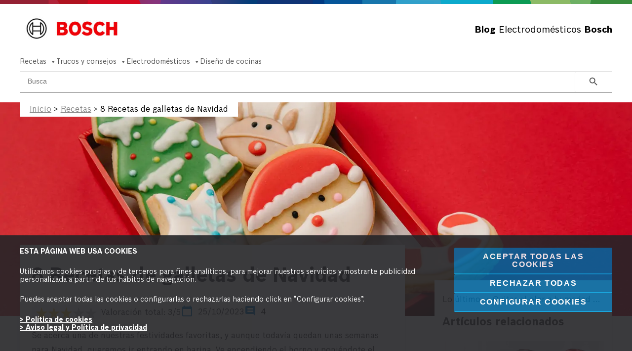

--- FILE ---
content_type: text/html; charset=UTF-8
request_url: https://innovacionparatuvida.bosch-home.es/recetas/postres-reposteria/4-recetas-de-galletas-navidenas/
body_size: 40293
content:
<!DOCTYPE html>
<html lang="es">
<head>
<meta charset="UTF-8">
<meta name="viewport" content="width=device-width, initial-scale=1">
	<link rel="profile" href="https://gmpg.org/xfn/11"> 
	<script type="text/javascript" data-cookieconsent="ignore">
	window.dataLayer = window.dataLayer || [];

	function gtag() {
		dataLayer.push(arguments);
	}

	gtag("consent", "default", {
		ad_personalization: "denied",
		ad_storage: "denied",
		ad_user_data: "denied",
		analytics_storage: "denied",
		functionality_storage: "denied",
		personalization_storage: "denied",
		security_storage: "granted",
		wait_for_update: 500,
	});
	gtag("set", "ads_data_redaction", true);
	</script>
<script type="text/javascript"
		id="Cookiebot"
		src="https://consent.cookiebot.com/uc.js"
		data-implementation="wp"
		data-cbid="e237e68a-f679-40d5-ab02-f53ac30cf457"
							data-blockingmode="auto"
	></script>
<meta name='robots' content='index, follow, max-image-preview:large, max-snippet:-1, max-video-preview:-1' />

	<!-- This site is optimized with the Yoast SEO plugin v26.7 - https://yoast.com/wordpress/plugins/seo/ -->
	<title>Descubre las mejores recetas para hacer galletas navideñas</title>
	<meta name="description" content="Prepara deliciosas recetas navideñas: galletas de mantequilla, chocolate, jengibre, almendra, avellana y mazapán. ¡Sorprende a todos con tus habilidades reposteras!" />
	<link rel="canonical" href="https://innovacionparatuvida.bosch-home.es/recetas/postres-reposteria/4-recetas-de-galletas-navidenas/" />
	<meta property="og:locale" content="es_ES" />
	<meta property="og:type" content="article" />
	<meta property="og:title" content="Descubre las mejores recetas para hacer galletas navideñas" />
	<meta property="og:description" content="Prepara deliciosas recetas navideñas: galletas de mantequilla, chocolate, jengibre, almendra, avellana y mazapán. ¡Sorprende a todos con tus habilidades reposteras!" />
	<meta property="og:url" content="https://innovacionparatuvida.bosch-home.es/recetas/postres-reposteria/4-recetas-de-galletas-navidenas/" />
	<meta property="og:site_name" content="Innovación para tu vida" />
	<meta property="article:published_time" content="2023-10-25T10:00:00+00:00" />
	<meta property="article:modified_time" content="2023-10-25T10:01:04+00:00" />
	<meta property="og:image" content="https://innovacionparatuvida.bosch-home.es/wp-content/uploads/2023/10/pexels-laura-james-6102150.jpg" />
	<meta property="og:image:width" content="1500" />
	<meta property="og:image:height" content="786" />
	<meta property="og:image:type" content="image/jpeg" />
	<meta name="author" content="Tu equipo Bosch" />
	<meta name="twitter:card" content="summary_large_image" />
	<meta name="twitter:label1" content="Escrito por" />
	<meta name="twitter:data1" content="Tu equipo Bosch" />
	<meta name="twitter:label2" content="Tiempo de lectura" />
	<meta name="twitter:data2" content="11 minutos" />
	<script type="application/ld+json" class="yoast-schema-graph">{"@context":"https://schema.org","@graph":[{"@type":"Article","@id":"https://innovacionparatuvida.bosch-home.es/recetas/postres-reposteria/4-recetas-de-galletas-navidenas/#article","isPartOf":{"@id":"https://innovacionparatuvida.bosch-home.es/recetas/postres-reposteria/4-recetas-de-galletas-navidenas/"},"author":{"name":"Tu equipo Bosch","@id":"https://innovacionparatuvida.bosch-home.es/#/schema/person/033ed072f087dbeff5c3d54c9a02b617"},"headline":"8 Recetas de galletas de Navidad","datePublished":"2023-10-25T10:00:00+00:00","dateModified":"2023-10-25T10:01:04+00:00","mainEntityOfPage":{"@id":"https://innovacionparatuvida.bosch-home.es/recetas/postres-reposteria/4-recetas-de-galletas-navidenas/"},"wordCount":2160,"commentCount":4,"publisher":{"@id":"https://innovacionparatuvida.bosch-home.es/#organization"},"image":{"@id":"https://innovacionparatuvida.bosch-home.es/recetas/postres-reposteria/4-recetas-de-galletas-navidenas/#primaryimage"},"thumbnailUrl":"https://innovacionparatuvida.bosch-home.es/wp-content/uploads/2023/10/pexels-laura-james-6102150.jpg","keywords":["Recetas de Navidad"],"articleSection":["Recetas","Recetas de postres y repostería"],"inLanguage":"es","potentialAction":[{"@type":"CommentAction","name":"Comment","target":["https://innovacionparatuvida.bosch-home.es/recetas/postres-reposteria/4-recetas-de-galletas-navidenas/#respond"]}]},{"@type":"WebPage","@id":"https://innovacionparatuvida.bosch-home.es/recetas/postres-reposteria/4-recetas-de-galletas-navidenas/","url":"https://innovacionparatuvida.bosch-home.es/recetas/postres-reposteria/4-recetas-de-galletas-navidenas/","name":"Descubre las mejores recetas para hacer galletas navideñas","isPartOf":{"@id":"https://innovacionparatuvida.bosch-home.es/#website"},"primaryImageOfPage":{"@id":"https://innovacionparatuvida.bosch-home.es/recetas/postres-reposteria/4-recetas-de-galletas-navidenas/#primaryimage"},"image":{"@id":"https://innovacionparatuvida.bosch-home.es/recetas/postres-reposteria/4-recetas-de-galletas-navidenas/#primaryimage"},"thumbnailUrl":"https://innovacionparatuvida.bosch-home.es/wp-content/uploads/2023/10/pexels-laura-james-6102150.jpg","datePublished":"2023-10-25T10:00:00+00:00","dateModified":"2023-10-25T10:01:04+00:00","description":"Prepara deliciosas recetas navideñas: galletas de mantequilla, chocolate, jengibre, almendra, avellana y mazapán. ¡Sorprende a todos con tus habilidades reposteras!","breadcrumb":{"@id":"https://innovacionparatuvida.bosch-home.es/recetas/postres-reposteria/4-recetas-de-galletas-navidenas/#breadcrumb"},"inLanguage":"es","potentialAction":[{"@type":"ReadAction","target":["https://innovacionparatuvida.bosch-home.es/recetas/postres-reposteria/4-recetas-de-galletas-navidenas/"]}]},{"@type":"ImageObject","inLanguage":"es","@id":"https://innovacionparatuvida.bosch-home.es/recetas/postres-reposteria/4-recetas-de-galletas-navidenas/#primaryimage","url":"https://innovacionparatuvida.bosch-home.es/wp-content/uploads/2023/10/pexels-laura-james-6102150.jpg","contentUrl":"https://innovacionparatuvida.bosch-home.es/wp-content/uploads/2023/10/pexels-laura-james-6102150.jpg","width":1500,"height":786,"caption":"galletas navideñas papa noel"},{"@type":"BreadcrumbList","@id":"https://innovacionparatuvida.bosch-home.es/recetas/postres-reposteria/4-recetas-de-galletas-navidenas/#breadcrumb","itemListElement":[{"@type":"ListItem","position":1,"name":"Portada","item":"https://innovacionparatuvida.bosch-home.es/"},{"@type":"ListItem","position":2,"name":"Recetas","item":"https://innovacionparatuvida.bosch-home.es/recetas/"},{"@type":"ListItem","position":3,"name":"Recetas de postres y repostería","item":"https://innovacionparatuvida.bosch-home.es/recetas/postres-reposteria/"},{"@type":"ListItem","position":4,"name":"8 Recetas de galletas de Navidad"}]},{"@type":"WebSite","@id":"https://innovacionparatuvida.bosch-home.es/#website","url":"https://innovacionparatuvida.bosch-home.es/","name":"Innovación para tu vida","description":"Consejos, trucos e ideas que harán que disfrutes al máximo de todas las ventajas que te ofrecen nuestros electrodomésticos.","publisher":{"@id":"https://innovacionparatuvida.bosch-home.es/#organization"},"potentialAction":[{"@type":"SearchAction","target":{"@type":"EntryPoint","urlTemplate":"https://innovacionparatuvida.bosch-home.es/?s={search_term_string}"},"query-input":{"@type":"PropertyValueSpecification","valueRequired":true,"valueName":"search_term_string"}}],"inLanguage":"es"},{"@type":"Organization","@id":"https://innovacionparatuvida.bosch-home.es/#organization","name":"Innovación para tu vida","url":"https://innovacionparatuvida.bosch-home.es/","logo":{"@type":"ImageObject","inLanguage":"es","@id":"https://innovacionparatuvida.bosch-home.es/#/schema/logo/image/","url":"https://innovacionparatuvida.bosch-home.es/wp-content/uploads/2022/10/logo.jpeg","contentUrl":"https://innovacionparatuvida.bosch-home.es/wp-content/uploads/2022/10/logo.jpeg","width":265,"height":84,"caption":"Innovación para tu vida"},"image":{"@id":"https://innovacionparatuvida.bosch-home.es/#/schema/logo/image/"}},{"@type":"Person","@id":"https://innovacionparatuvida.bosch-home.es/#/schema/person/033ed072f087dbeff5c3d54c9a02b617","name":"Tu equipo Bosch","image":{"@type":"ImageObject","inLanguage":"es","@id":"https://innovacionparatuvida.bosch-home.es/#/schema/person/image/","url":"https://secure.gravatar.com/avatar/0cd52ff919d9338d2208ecd92690bf90ee21e0d15c0777597ae8d99ccde5cb2c?s=96&d=mm&r=g","contentUrl":"https://secure.gravatar.com/avatar/0cd52ff919d9338d2208ecd92690bf90ee21e0d15c0777597ae8d99ccde5cb2c?s=96&d=mm&r=g","caption":"Tu equipo Bosch"},"description":"Sabemos que hay muchas cosas que no podemos contarte en un manual, por eso hemos abierto este blog. Te queremos ayudar a sacar el mayor partido a tus electrodomésticos con nuestros mejores trucos y consejos. Esperamos que preguntes lo que necesites, porque estamos a tu disposición para resolver todas tus dudas."}]}</script>
	<!-- / Yoast SEO plugin. -->


<link rel="alternate" type="application/rss+xml" title="Innovación para tu vida &raquo; Feed" href="https://innovacionparatuvida.bosch-home.es/feed/" />
<link rel="alternate" type="application/rss+xml" title="Innovación para tu vida &raquo; Feed de los comentarios" href="https://innovacionparatuvida.bosch-home.es/comments/feed/" />
<link rel="alternate" type="application/rss+xml" title="Innovación para tu vida &raquo; Comentario 8 Recetas de galletas de Navidad del feed" href="https://innovacionparatuvida.bosch-home.es/recetas/postres-reposteria/4-recetas-de-galletas-navidenas/feed/" />
<link rel="alternate" title="oEmbed (JSON)" type="application/json+oembed" href="https://innovacionparatuvida.bosch-home.es/wp-json/oembed/1.0/embed?url=https%3A%2F%2Finnovacionparatuvida.bosch-home.es%2Frecetas%2Fpostres-reposteria%2F4-recetas-de-galletas-navidenas%2F" />
<link rel="alternate" title="oEmbed (XML)" type="text/xml+oembed" href="https://innovacionparatuvida.bosch-home.es/wp-json/oembed/1.0/embed?url=https%3A%2F%2Finnovacionparatuvida.bosch-home.es%2Frecetas%2Fpostres-reposteria%2F4-recetas-de-galletas-navidenas%2F&#038;format=xml" />
<style id='wp-img-auto-sizes-contain-inline-css'>
img:is([sizes=auto i],[sizes^="auto," i]){contain-intrinsic-size:3000px 1500px}
/*# sourceURL=wp-img-auto-sizes-contain-inline-css */
</style>
<style id='wp-block-library-inline-css'>
:root{--wp-block-synced-color:#7a00df;--wp-block-synced-color--rgb:122,0,223;--wp-bound-block-color:var(--wp-block-synced-color);--wp-editor-canvas-background:#ddd;--wp-admin-theme-color:#007cba;--wp-admin-theme-color--rgb:0,124,186;--wp-admin-theme-color-darker-10:#006ba1;--wp-admin-theme-color-darker-10--rgb:0,107,160.5;--wp-admin-theme-color-darker-20:#005a87;--wp-admin-theme-color-darker-20--rgb:0,90,135;--wp-admin-border-width-focus:2px}@media (min-resolution:192dpi){:root{--wp-admin-border-width-focus:1.5px}}.wp-element-button{cursor:pointer}:root .has-very-light-gray-background-color{background-color:#eee}:root .has-very-dark-gray-background-color{background-color:#313131}:root .has-very-light-gray-color{color:#eee}:root .has-very-dark-gray-color{color:#313131}:root .has-vivid-green-cyan-to-vivid-cyan-blue-gradient-background{background:linear-gradient(135deg,#00d084,#0693e3)}:root .has-purple-crush-gradient-background{background:linear-gradient(135deg,#34e2e4,#4721fb 50%,#ab1dfe)}:root .has-hazy-dawn-gradient-background{background:linear-gradient(135deg,#faaca8,#dad0ec)}:root .has-subdued-olive-gradient-background{background:linear-gradient(135deg,#fafae1,#67a671)}:root .has-atomic-cream-gradient-background{background:linear-gradient(135deg,#fdd79a,#004a59)}:root .has-nightshade-gradient-background{background:linear-gradient(135deg,#330968,#31cdcf)}:root .has-midnight-gradient-background{background:linear-gradient(135deg,#020381,#2874fc)}:root{--wp--preset--font-size--normal:16px;--wp--preset--font-size--huge:42px}.has-regular-font-size{font-size:1em}.has-larger-font-size{font-size:2.625em}.has-normal-font-size{font-size:var(--wp--preset--font-size--normal)}.has-huge-font-size{font-size:var(--wp--preset--font-size--huge)}.has-text-align-center{text-align:center}.has-text-align-left{text-align:left}.has-text-align-right{text-align:right}.has-fit-text{white-space:nowrap!important}#end-resizable-editor-section{display:none}.aligncenter{clear:both}.items-justified-left{justify-content:flex-start}.items-justified-center{justify-content:center}.items-justified-right{justify-content:flex-end}.items-justified-space-between{justify-content:space-between}.screen-reader-text{border:0;clip-path:inset(50%);height:1px;margin:-1px;overflow:hidden;padding:0;position:absolute;width:1px;word-wrap:normal!important}.screen-reader-text:focus{background-color:#ddd;clip-path:none;color:#444;display:block;font-size:1em;height:auto;left:5px;line-height:normal;padding:15px 23px 14px;text-decoration:none;top:5px;width:auto;z-index:100000}html :where(.has-border-color){border-style:solid}html :where([style*=border-top-color]){border-top-style:solid}html :where([style*=border-right-color]){border-right-style:solid}html :where([style*=border-bottom-color]){border-bottom-style:solid}html :where([style*=border-left-color]){border-left-style:solid}html :where([style*=border-width]){border-style:solid}html :where([style*=border-top-width]){border-top-style:solid}html :where([style*=border-right-width]){border-right-style:solid}html :where([style*=border-bottom-width]){border-bottom-style:solid}html :where([style*=border-left-width]){border-left-style:solid}html :where(img[class*=wp-image-]){height:auto;max-width:100%}:where(figure){margin:0 0 1em}html :where(.is-position-sticky){--wp-admin--admin-bar--position-offset:var(--wp-admin--admin-bar--height,0px)}@media screen and (max-width:600px){html :where(.is-position-sticky){--wp-admin--admin-bar--position-offset:0px}}

/*# sourceURL=wp-block-library-inline-css */
</style><style id='wp-block-button-inline-css'>
.wp-block-button__link{align-content:center;box-sizing:border-box;cursor:pointer;display:inline-block;height:100%;text-align:center;word-break:break-word}.wp-block-button__link.aligncenter{text-align:center}.wp-block-button__link.alignright{text-align:right}:where(.wp-block-button__link){border-radius:9999px;box-shadow:none;padding:calc(.667em + 2px) calc(1.333em + 2px);text-decoration:none}.wp-block-button[style*=text-decoration] .wp-block-button__link{text-decoration:inherit}.wp-block-buttons>.wp-block-button.has-custom-width{max-width:none}.wp-block-buttons>.wp-block-button.has-custom-width .wp-block-button__link{width:100%}.wp-block-buttons>.wp-block-button.has-custom-font-size .wp-block-button__link{font-size:inherit}.wp-block-buttons>.wp-block-button.wp-block-button__width-25{width:calc(25% - var(--wp--style--block-gap, .5em)*.75)}.wp-block-buttons>.wp-block-button.wp-block-button__width-50{width:calc(50% - var(--wp--style--block-gap, .5em)*.5)}.wp-block-buttons>.wp-block-button.wp-block-button__width-75{width:calc(75% - var(--wp--style--block-gap, .5em)*.25)}.wp-block-buttons>.wp-block-button.wp-block-button__width-100{flex-basis:100%;width:100%}.wp-block-buttons.is-vertical>.wp-block-button.wp-block-button__width-25{width:25%}.wp-block-buttons.is-vertical>.wp-block-button.wp-block-button__width-50{width:50%}.wp-block-buttons.is-vertical>.wp-block-button.wp-block-button__width-75{width:75%}.wp-block-button.is-style-squared,.wp-block-button__link.wp-block-button.is-style-squared{border-radius:0}.wp-block-button.no-border-radius,.wp-block-button__link.no-border-radius{border-radius:0!important}:root :where(.wp-block-button .wp-block-button__link.is-style-outline),:root :where(.wp-block-button.is-style-outline>.wp-block-button__link){border:2px solid;padding:.667em 1.333em}:root :where(.wp-block-button .wp-block-button__link.is-style-outline:not(.has-text-color)),:root :where(.wp-block-button.is-style-outline>.wp-block-button__link:not(.has-text-color)){color:currentColor}:root :where(.wp-block-button .wp-block-button__link.is-style-outline:not(.has-background)),:root :where(.wp-block-button.is-style-outline>.wp-block-button__link:not(.has-background)){background-color:initial;background-image:none}
/*# sourceURL=https://innovacionparatuvida.bosch-home.es/wp-includes/blocks/button/style.min.css */
</style>
<style id='wp-block-heading-inline-css'>
h1:where(.wp-block-heading).has-background,h2:where(.wp-block-heading).has-background,h3:where(.wp-block-heading).has-background,h4:where(.wp-block-heading).has-background,h5:where(.wp-block-heading).has-background,h6:where(.wp-block-heading).has-background{padding:1.25em 2.375em}h1.has-text-align-left[style*=writing-mode]:where([style*=vertical-lr]),h1.has-text-align-right[style*=writing-mode]:where([style*=vertical-rl]),h2.has-text-align-left[style*=writing-mode]:where([style*=vertical-lr]),h2.has-text-align-right[style*=writing-mode]:where([style*=vertical-rl]),h3.has-text-align-left[style*=writing-mode]:where([style*=vertical-lr]),h3.has-text-align-right[style*=writing-mode]:where([style*=vertical-rl]),h4.has-text-align-left[style*=writing-mode]:where([style*=vertical-lr]),h4.has-text-align-right[style*=writing-mode]:where([style*=vertical-rl]),h5.has-text-align-left[style*=writing-mode]:where([style*=vertical-lr]),h5.has-text-align-right[style*=writing-mode]:where([style*=vertical-rl]),h6.has-text-align-left[style*=writing-mode]:where([style*=vertical-lr]),h6.has-text-align-right[style*=writing-mode]:where([style*=vertical-rl]){rotate:180deg}
/*# sourceURL=https://innovacionparatuvida.bosch-home.es/wp-includes/blocks/heading/style.min.css */
</style>
<style id='wp-block-image-inline-css'>
.wp-block-image>a,.wp-block-image>figure>a{display:inline-block}.wp-block-image img{box-sizing:border-box;height:auto;max-width:100%;vertical-align:bottom}@media not (prefers-reduced-motion){.wp-block-image img.hide{visibility:hidden}.wp-block-image img.show{animation:show-content-image .4s}}.wp-block-image[style*=border-radius] img,.wp-block-image[style*=border-radius]>a{border-radius:inherit}.wp-block-image.has-custom-border img{box-sizing:border-box}.wp-block-image.aligncenter{text-align:center}.wp-block-image.alignfull>a,.wp-block-image.alignwide>a{width:100%}.wp-block-image.alignfull img,.wp-block-image.alignwide img{height:auto;width:100%}.wp-block-image .aligncenter,.wp-block-image .alignleft,.wp-block-image .alignright,.wp-block-image.aligncenter,.wp-block-image.alignleft,.wp-block-image.alignright{display:table}.wp-block-image .aligncenter>figcaption,.wp-block-image .alignleft>figcaption,.wp-block-image .alignright>figcaption,.wp-block-image.aligncenter>figcaption,.wp-block-image.alignleft>figcaption,.wp-block-image.alignright>figcaption{caption-side:bottom;display:table-caption}.wp-block-image .alignleft{float:left;margin:.5em 1em .5em 0}.wp-block-image .alignright{float:right;margin:.5em 0 .5em 1em}.wp-block-image .aligncenter{margin-left:auto;margin-right:auto}.wp-block-image :where(figcaption){margin-bottom:1em;margin-top:.5em}.wp-block-image.is-style-circle-mask img{border-radius:9999px}@supports ((-webkit-mask-image:none) or (mask-image:none)) or (-webkit-mask-image:none){.wp-block-image.is-style-circle-mask img{border-radius:0;-webkit-mask-image:url('data:image/svg+xml;utf8,<svg viewBox="0 0 100 100" xmlns="https://www.w3.org/2000/svg"><circle cx="50" cy="50" r="50"/></svg>');mask-image:url('data:image/svg+xml;utf8,<svg viewBox="0 0 100 100" xmlns="https://www.w3.org/2000/svg"><circle cx="50" cy="50" r="50"/></svg>');mask-mode:alpha;-webkit-mask-position:center;mask-position:center;-webkit-mask-repeat:no-repeat;mask-repeat:no-repeat;-webkit-mask-size:contain;mask-size:contain}}:root :where(.wp-block-image.is-style-rounded img,.wp-block-image .is-style-rounded img){border-radius:9999px}.wp-block-image figure{margin:0}.wp-lightbox-container{display:flex;flex-direction:column;position:relative}.wp-lightbox-container img{cursor:zoom-in}.wp-lightbox-container img:hover+button{opacity:1}.wp-lightbox-container button{align-items:center;backdrop-filter:blur(16px) saturate(180%);background-color:#5a5a5a40;border:none;border-radius:4px;cursor:zoom-in;display:flex;height:20px;justify-content:center;opacity:0;padding:0;position:absolute;right:16px;text-align:center;top:16px;width:20px;z-index:100}@media not (prefers-reduced-motion){.wp-lightbox-container button{transition:opacity .2s ease}}.wp-lightbox-container button:focus-visible{outline:3px auto #5a5a5a40;outline:3px auto -webkit-focus-ring-color;outline-offset:3px}.wp-lightbox-container button:hover{cursor:pointer;opacity:1}.wp-lightbox-container button:focus{opacity:1}.wp-lightbox-container button:focus,.wp-lightbox-container button:hover,.wp-lightbox-container button:not(:hover):not(:active):not(.has-background){background-color:#5a5a5a40;border:none}.wp-lightbox-overlay{box-sizing:border-box;cursor:zoom-out;height:100vh;left:0;overflow:hidden;position:fixed;top:0;visibility:hidden;width:100%;z-index:100000}.wp-lightbox-overlay .close-button{align-items:center;cursor:pointer;display:flex;justify-content:center;min-height:40px;min-width:40px;padding:0;position:absolute;right:calc(env(safe-area-inset-right) + 16px);top:calc(env(safe-area-inset-top) + 16px);z-index:5000000}.wp-lightbox-overlay .close-button:focus,.wp-lightbox-overlay .close-button:hover,.wp-lightbox-overlay .close-button:not(:hover):not(:active):not(.has-background){background:none;border:none}.wp-lightbox-overlay .lightbox-image-container{height:var(--wp--lightbox-container-height);left:50%;overflow:hidden;position:absolute;top:50%;transform:translate(-50%,-50%);transform-origin:top left;width:var(--wp--lightbox-container-width);z-index:9999999999}.wp-lightbox-overlay .wp-block-image{align-items:center;box-sizing:border-box;display:flex;height:100%;justify-content:center;margin:0;position:relative;transform-origin:0 0;width:100%;z-index:3000000}.wp-lightbox-overlay .wp-block-image img{height:var(--wp--lightbox-image-height);min-height:var(--wp--lightbox-image-height);min-width:var(--wp--lightbox-image-width);width:var(--wp--lightbox-image-width)}.wp-lightbox-overlay .wp-block-image figcaption{display:none}.wp-lightbox-overlay button{background:none;border:none}.wp-lightbox-overlay .scrim{background-color:#fff;height:100%;opacity:.9;position:absolute;width:100%;z-index:2000000}.wp-lightbox-overlay.active{visibility:visible}@media not (prefers-reduced-motion){.wp-lightbox-overlay.active{animation:turn-on-visibility .25s both}.wp-lightbox-overlay.active img{animation:turn-on-visibility .35s both}.wp-lightbox-overlay.show-closing-animation:not(.active){animation:turn-off-visibility .35s both}.wp-lightbox-overlay.show-closing-animation:not(.active) img{animation:turn-off-visibility .25s both}.wp-lightbox-overlay.zoom.active{animation:none;opacity:1;visibility:visible}.wp-lightbox-overlay.zoom.active .lightbox-image-container{animation:lightbox-zoom-in .4s}.wp-lightbox-overlay.zoom.active .lightbox-image-container img{animation:none}.wp-lightbox-overlay.zoom.active .scrim{animation:turn-on-visibility .4s forwards}.wp-lightbox-overlay.zoom.show-closing-animation:not(.active){animation:none}.wp-lightbox-overlay.zoom.show-closing-animation:not(.active) .lightbox-image-container{animation:lightbox-zoom-out .4s}.wp-lightbox-overlay.zoom.show-closing-animation:not(.active) .lightbox-image-container img{animation:none}.wp-lightbox-overlay.zoom.show-closing-animation:not(.active) .scrim{animation:turn-off-visibility .4s forwards}}@keyframes show-content-image{0%{visibility:hidden}99%{visibility:hidden}to{visibility:visible}}@keyframes turn-on-visibility{0%{opacity:0}to{opacity:1}}@keyframes turn-off-visibility{0%{opacity:1;visibility:visible}99%{opacity:0;visibility:visible}to{opacity:0;visibility:hidden}}@keyframes lightbox-zoom-in{0%{transform:translate(calc((-100vw + var(--wp--lightbox-scrollbar-width))/2 + var(--wp--lightbox-initial-left-position)),calc(-50vh + var(--wp--lightbox-initial-top-position))) scale(var(--wp--lightbox-scale))}to{transform:translate(-50%,-50%) scale(1)}}@keyframes lightbox-zoom-out{0%{transform:translate(-50%,-50%) scale(1);visibility:visible}99%{visibility:visible}to{transform:translate(calc((-100vw + var(--wp--lightbox-scrollbar-width))/2 + var(--wp--lightbox-initial-left-position)),calc(-50vh + var(--wp--lightbox-initial-top-position))) scale(var(--wp--lightbox-scale));visibility:hidden}}
/*# sourceURL=https://innovacionparatuvida.bosch-home.es/wp-includes/blocks/image/style.min.css */
</style>
<style id='wp-block-list-inline-css'>
ol,ul{box-sizing:border-box}:root :where(.wp-block-list.has-background){padding:1.25em 2.375em}
/*# sourceURL=https://innovacionparatuvida.bosch-home.es/wp-includes/blocks/list/style.min.css */
</style>
<style id='wp-block-buttons-inline-css'>
.wp-block-buttons{box-sizing:border-box}.wp-block-buttons.is-vertical{flex-direction:column}.wp-block-buttons.is-vertical>.wp-block-button:last-child{margin-bottom:0}.wp-block-buttons>.wp-block-button{display:inline-block;margin:0}.wp-block-buttons.is-content-justification-left{justify-content:flex-start}.wp-block-buttons.is-content-justification-left.is-vertical{align-items:flex-start}.wp-block-buttons.is-content-justification-center{justify-content:center}.wp-block-buttons.is-content-justification-center.is-vertical{align-items:center}.wp-block-buttons.is-content-justification-right{justify-content:flex-end}.wp-block-buttons.is-content-justification-right.is-vertical{align-items:flex-end}.wp-block-buttons.is-content-justification-space-between{justify-content:space-between}.wp-block-buttons.aligncenter{text-align:center}.wp-block-buttons:not(.is-content-justification-space-between,.is-content-justification-right,.is-content-justification-left,.is-content-justification-center) .wp-block-button.aligncenter{margin-left:auto;margin-right:auto;width:100%}.wp-block-buttons[style*=text-decoration] .wp-block-button,.wp-block-buttons[style*=text-decoration] .wp-block-button__link{text-decoration:inherit}.wp-block-buttons.has-custom-font-size .wp-block-button__link{font-size:inherit}.wp-block-buttons .wp-block-button__link{width:100%}.wp-block-button.aligncenter{text-align:center}
/*# sourceURL=https://innovacionparatuvida.bosch-home.es/wp-includes/blocks/buttons/style.min.css */
</style>
<style id='wp-block-columns-inline-css'>
.wp-block-columns{box-sizing:border-box;display:flex;flex-wrap:wrap!important}@media (min-width:782px){.wp-block-columns{flex-wrap:nowrap!important}}.wp-block-columns{align-items:normal!important}.wp-block-columns.are-vertically-aligned-top{align-items:flex-start}.wp-block-columns.are-vertically-aligned-center{align-items:center}.wp-block-columns.are-vertically-aligned-bottom{align-items:flex-end}@media (max-width:781px){.wp-block-columns:not(.is-not-stacked-on-mobile)>.wp-block-column{flex-basis:100%!important}}@media (min-width:782px){.wp-block-columns:not(.is-not-stacked-on-mobile)>.wp-block-column{flex-basis:0;flex-grow:1}.wp-block-columns:not(.is-not-stacked-on-mobile)>.wp-block-column[style*=flex-basis]{flex-grow:0}}.wp-block-columns.is-not-stacked-on-mobile{flex-wrap:nowrap!important}.wp-block-columns.is-not-stacked-on-mobile>.wp-block-column{flex-basis:0;flex-grow:1}.wp-block-columns.is-not-stacked-on-mobile>.wp-block-column[style*=flex-basis]{flex-grow:0}:where(.wp-block-columns){margin-bottom:1.75em}:where(.wp-block-columns.has-background){padding:1.25em 2.375em}.wp-block-column{flex-grow:1;min-width:0;overflow-wrap:break-word;word-break:break-word}.wp-block-column.is-vertically-aligned-top{align-self:flex-start}.wp-block-column.is-vertically-aligned-center{align-self:center}.wp-block-column.is-vertically-aligned-bottom{align-self:flex-end}.wp-block-column.is-vertically-aligned-stretch{align-self:stretch}.wp-block-column.is-vertically-aligned-bottom,.wp-block-column.is-vertically-aligned-center,.wp-block-column.is-vertically-aligned-top{width:100%}
/*# sourceURL=https://innovacionparatuvida.bosch-home.es/wp-includes/blocks/columns/style.min.css */
</style>
<style id='wp-block-paragraph-inline-css'>
.is-small-text{font-size:.875em}.is-regular-text{font-size:1em}.is-large-text{font-size:2.25em}.is-larger-text{font-size:3em}.has-drop-cap:not(:focus):first-letter{float:left;font-size:8.4em;font-style:normal;font-weight:100;line-height:.68;margin:.05em .1em 0 0;text-transform:uppercase}body.rtl .has-drop-cap:not(:focus):first-letter{float:none;margin-left:.1em}p.has-drop-cap.has-background{overflow:hidden}:root :where(p.has-background){padding:1.25em 2.375em}:where(p.has-text-color:not(.has-link-color)) a{color:inherit}p.has-text-align-left[style*="writing-mode:vertical-lr"],p.has-text-align-right[style*="writing-mode:vertical-rl"]{rotate:180deg}
/*# sourceURL=https://innovacionparatuvida.bosch-home.es/wp-includes/blocks/paragraph/style.min.css */
</style>
<style id='global-styles-inline-css'>
:root{--wp--preset--aspect-ratio--square: 1;--wp--preset--aspect-ratio--4-3: 4/3;--wp--preset--aspect-ratio--3-4: 3/4;--wp--preset--aspect-ratio--3-2: 3/2;--wp--preset--aspect-ratio--2-3: 2/3;--wp--preset--aspect-ratio--16-9: 16/9;--wp--preset--aspect-ratio--9-16: 9/16;--wp--preset--color--black: #000000;--wp--preset--color--cyan-bluish-gray: #abb8c3;--wp--preset--color--white: #ffffff;--wp--preset--color--pale-pink: #f78da7;--wp--preset--color--vivid-red: #cf2e2e;--wp--preset--color--luminous-vivid-orange: #ff6900;--wp--preset--color--luminous-vivid-amber: #fcb900;--wp--preset--color--light-green-cyan: #7bdcb5;--wp--preset--color--vivid-green-cyan: #00d084;--wp--preset--color--pale-cyan-blue: #8ed1fc;--wp--preset--color--vivid-cyan-blue: #0693e3;--wp--preset--color--vivid-purple: #9b51e0;--wp--preset--color--ast-global-color-0: var(--ast-global-color-0);--wp--preset--color--ast-global-color-1: var(--ast-global-color-1);--wp--preset--color--ast-global-color-2: var(--ast-global-color-2);--wp--preset--color--ast-global-color-3: var(--ast-global-color-3);--wp--preset--color--ast-global-color-4: var(--ast-global-color-4);--wp--preset--color--ast-global-color-5: var(--ast-global-color-5);--wp--preset--color--ast-global-color-6: var(--ast-global-color-6);--wp--preset--color--ast-global-color-7: var(--ast-global-color-7);--wp--preset--color--ast-global-color-8: var(--ast-global-color-8);--wp--preset--gradient--vivid-cyan-blue-to-vivid-purple: linear-gradient(135deg,rgb(6,147,227) 0%,rgb(155,81,224) 100%);--wp--preset--gradient--light-green-cyan-to-vivid-green-cyan: linear-gradient(135deg,rgb(122,220,180) 0%,rgb(0,208,130) 100%);--wp--preset--gradient--luminous-vivid-amber-to-luminous-vivid-orange: linear-gradient(135deg,rgb(252,185,0) 0%,rgb(255,105,0) 100%);--wp--preset--gradient--luminous-vivid-orange-to-vivid-red: linear-gradient(135deg,rgb(255,105,0) 0%,rgb(207,46,46) 100%);--wp--preset--gradient--very-light-gray-to-cyan-bluish-gray: linear-gradient(135deg,rgb(238,238,238) 0%,rgb(169,184,195) 100%);--wp--preset--gradient--cool-to-warm-spectrum: linear-gradient(135deg,rgb(74,234,220) 0%,rgb(151,120,209) 20%,rgb(207,42,186) 40%,rgb(238,44,130) 60%,rgb(251,105,98) 80%,rgb(254,248,76) 100%);--wp--preset--gradient--blush-light-purple: linear-gradient(135deg,rgb(255,206,236) 0%,rgb(152,150,240) 100%);--wp--preset--gradient--blush-bordeaux: linear-gradient(135deg,rgb(254,205,165) 0%,rgb(254,45,45) 50%,rgb(107,0,62) 100%);--wp--preset--gradient--luminous-dusk: linear-gradient(135deg,rgb(255,203,112) 0%,rgb(199,81,192) 50%,rgb(65,88,208) 100%);--wp--preset--gradient--pale-ocean: linear-gradient(135deg,rgb(255,245,203) 0%,rgb(182,227,212) 50%,rgb(51,167,181) 100%);--wp--preset--gradient--electric-grass: linear-gradient(135deg,rgb(202,248,128) 0%,rgb(113,206,126) 100%);--wp--preset--gradient--midnight: linear-gradient(135deg,rgb(2,3,129) 0%,rgb(40,116,252) 100%);--wp--preset--font-size--small: 13px;--wp--preset--font-size--medium: 20px;--wp--preset--font-size--large: 36px;--wp--preset--font-size--x-large: 42px;--wp--preset--spacing--20: 0.44rem;--wp--preset--spacing--30: 0.67rem;--wp--preset--spacing--40: 1rem;--wp--preset--spacing--50: 1.5rem;--wp--preset--spacing--60: 2.25rem;--wp--preset--spacing--70: 3.38rem;--wp--preset--spacing--80: 5.06rem;--wp--preset--shadow--natural: 6px 6px 9px rgba(0, 0, 0, 0.2);--wp--preset--shadow--deep: 12px 12px 50px rgba(0, 0, 0, 0.4);--wp--preset--shadow--sharp: 6px 6px 0px rgba(0, 0, 0, 0.2);--wp--preset--shadow--outlined: 6px 6px 0px -3px rgb(255, 255, 255), 6px 6px rgb(0, 0, 0);--wp--preset--shadow--crisp: 6px 6px 0px rgb(0, 0, 0);}:root { --wp--style--global--content-size: var(--wp--custom--ast-content-width-size);--wp--style--global--wide-size: var(--wp--custom--ast-wide-width-size); }:where(body) { margin: 0; }.wp-site-blocks > .alignleft { float: left; margin-right: 2em; }.wp-site-blocks > .alignright { float: right; margin-left: 2em; }.wp-site-blocks > .aligncenter { justify-content: center; margin-left: auto; margin-right: auto; }:where(.wp-site-blocks) > * { margin-block-start: 24px; margin-block-end: 0; }:where(.wp-site-blocks) > :first-child { margin-block-start: 0; }:where(.wp-site-blocks) > :last-child { margin-block-end: 0; }:root { --wp--style--block-gap: 24px; }:root :where(.is-layout-flow) > :first-child{margin-block-start: 0;}:root :where(.is-layout-flow) > :last-child{margin-block-end: 0;}:root :where(.is-layout-flow) > *{margin-block-start: 24px;margin-block-end: 0;}:root :where(.is-layout-constrained) > :first-child{margin-block-start: 0;}:root :where(.is-layout-constrained) > :last-child{margin-block-end: 0;}:root :where(.is-layout-constrained) > *{margin-block-start: 24px;margin-block-end: 0;}:root :where(.is-layout-flex){gap: 24px;}:root :where(.is-layout-grid){gap: 24px;}.is-layout-flow > .alignleft{float: left;margin-inline-start: 0;margin-inline-end: 2em;}.is-layout-flow > .alignright{float: right;margin-inline-start: 2em;margin-inline-end: 0;}.is-layout-flow > .aligncenter{margin-left: auto !important;margin-right: auto !important;}.is-layout-constrained > .alignleft{float: left;margin-inline-start: 0;margin-inline-end: 2em;}.is-layout-constrained > .alignright{float: right;margin-inline-start: 2em;margin-inline-end: 0;}.is-layout-constrained > .aligncenter{margin-left: auto !important;margin-right: auto !important;}.is-layout-constrained > :where(:not(.alignleft):not(.alignright):not(.alignfull)){max-width: var(--wp--style--global--content-size);margin-left: auto !important;margin-right: auto !important;}.is-layout-constrained > .alignwide{max-width: var(--wp--style--global--wide-size);}body .is-layout-flex{display: flex;}.is-layout-flex{flex-wrap: wrap;align-items: center;}.is-layout-flex > :is(*, div){margin: 0;}body .is-layout-grid{display: grid;}.is-layout-grid > :is(*, div){margin: 0;}body{padding-top: 0px;padding-right: 0px;padding-bottom: 0px;padding-left: 0px;}a:where(:not(.wp-element-button)){text-decoration: none;}:root :where(.wp-element-button, .wp-block-button__link){background-color: #32373c;border-width: 0;color: #fff;font-family: inherit;font-size: inherit;font-style: inherit;font-weight: inherit;letter-spacing: inherit;line-height: inherit;padding-top: calc(0.667em + 2px);padding-right: calc(1.333em + 2px);padding-bottom: calc(0.667em + 2px);padding-left: calc(1.333em + 2px);text-decoration: none;text-transform: inherit;}.has-black-color{color: var(--wp--preset--color--black) !important;}.has-cyan-bluish-gray-color{color: var(--wp--preset--color--cyan-bluish-gray) !important;}.has-white-color{color: var(--wp--preset--color--white) !important;}.has-pale-pink-color{color: var(--wp--preset--color--pale-pink) !important;}.has-vivid-red-color{color: var(--wp--preset--color--vivid-red) !important;}.has-luminous-vivid-orange-color{color: var(--wp--preset--color--luminous-vivid-orange) !important;}.has-luminous-vivid-amber-color{color: var(--wp--preset--color--luminous-vivid-amber) !important;}.has-light-green-cyan-color{color: var(--wp--preset--color--light-green-cyan) !important;}.has-vivid-green-cyan-color{color: var(--wp--preset--color--vivid-green-cyan) !important;}.has-pale-cyan-blue-color{color: var(--wp--preset--color--pale-cyan-blue) !important;}.has-vivid-cyan-blue-color{color: var(--wp--preset--color--vivid-cyan-blue) !important;}.has-vivid-purple-color{color: var(--wp--preset--color--vivid-purple) !important;}.has-ast-global-color-0-color{color: var(--wp--preset--color--ast-global-color-0) !important;}.has-ast-global-color-1-color{color: var(--wp--preset--color--ast-global-color-1) !important;}.has-ast-global-color-2-color{color: var(--wp--preset--color--ast-global-color-2) !important;}.has-ast-global-color-3-color{color: var(--wp--preset--color--ast-global-color-3) !important;}.has-ast-global-color-4-color{color: var(--wp--preset--color--ast-global-color-4) !important;}.has-ast-global-color-5-color{color: var(--wp--preset--color--ast-global-color-5) !important;}.has-ast-global-color-6-color{color: var(--wp--preset--color--ast-global-color-6) !important;}.has-ast-global-color-7-color{color: var(--wp--preset--color--ast-global-color-7) !important;}.has-ast-global-color-8-color{color: var(--wp--preset--color--ast-global-color-8) !important;}.has-black-background-color{background-color: var(--wp--preset--color--black) !important;}.has-cyan-bluish-gray-background-color{background-color: var(--wp--preset--color--cyan-bluish-gray) !important;}.has-white-background-color{background-color: var(--wp--preset--color--white) !important;}.has-pale-pink-background-color{background-color: var(--wp--preset--color--pale-pink) !important;}.has-vivid-red-background-color{background-color: var(--wp--preset--color--vivid-red) !important;}.has-luminous-vivid-orange-background-color{background-color: var(--wp--preset--color--luminous-vivid-orange) !important;}.has-luminous-vivid-amber-background-color{background-color: var(--wp--preset--color--luminous-vivid-amber) !important;}.has-light-green-cyan-background-color{background-color: var(--wp--preset--color--light-green-cyan) !important;}.has-vivid-green-cyan-background-color{background-color: var(--wp--preset--color--vivid-green-cyan) !important;}.has-pale-cyan-blue-background-color{background-color: var(--wp--preset--color--pale-cyan-blue) !important;}.has-vivid-cyan-blue-background-color{background-color: var(--wp--preset--color--vivid-cyan-blue) !important;}.has-vivid-purple-background-color{background-color: var(--wp--preset--color--vivid-purple) !important;}.has-ast-global-color-0-background-color{background-color: var(--wp--preset--color--ast-global-color-0) !important;}.has-ast-global-color-1-background-color{background-color: var(--wp--preset--color--ast-global-color-1) !important;}.has-ast-global-color-2-background-color{background-color: var(--wp--preset--color--ast-global-color-2) !important;}.has-ast-global-color-3-background-color{background-color: var(--wp--preset--color--ast-global-color-3) !important;}.has-ast-global-color-4-background-color{background-color: var(--wp--preset--color--ast-global-color-4) !important;}.has-ast-global-color-5-background-color{background-color: var(--wp--preset--color--ast-global-color-5) !important;}.has-ast-global-color-6-background-color{background-color: var(--wp--preset--color--ast-global-color-6) !important;}.has-ast-global-color-7-background-color{background-color: var(--wp--preset--color--ast-global-color-7) !important;}.has-ast-global-color-8-background-color{background-color: var(--wp--preset--color--ast-global-color-8) !important;}.has-black-border-color{border-color: var(--wp--preset--color--black) !important;}.has-cyan-bluish-gray-border-color{border-color: var(--wp--preset--color--cyan-bluish-gray) !important;}.has-white-border-color{border-color: var(--wp--preset--color--white) !important;}.has-pale-pink-border-color{border-color: var(--wp--preset--color--pale-pink) !important;}.has-vivid-red-border-color{border-color: var(--wp--preset--color--vivid-red) !important;}.has-luminous-vivid-orange-border-color{border-color: var(--wp--preset--color--luminous-vivid-orange) !important;}.has-luminous-vivid-amber-border-color{border-color: var(--wp--preset--color--luminous-vivid-amber) !important;}.has-light-green-cyan-border-color{border-color: var(--wp--preset--color--light-green-cyan) !important;}.has-vivid-green-cyan-border-color{border-color: var(--wp--preset--color--vivid-green-cyan) !important;}.has-pale-cyan-blue-border-color{border-color: var(--wp--preset--color--pale-cyan-blue) !important;}.has-vivid-cyan-blue-border-color{border-color: var(--wp--preset--color--vivid-cyan-blue) !important;}.has-vivid-purple-border-color{border-color: var(--wp--preset--color--vivid-purple) !important;}.has-ast-global-color-0-border-color{border-color: var(--wp--preset--color--ast-global-color-0) !important;}.has-ast-global-color-1-border-color{border-color: var(--wp--preset--color--ast-global-color-1) !important;}.has-ast-global-color-2-border-color{border-color: var(--wp--preset--color--ast-global-color-2) !important;}.has-ast-global-color-3-border-color{border-color: var(--wp--preset--color--ast-global-color-3) !important;}.has-ast-global-color-4-border-color{border-color: var(--wp--preset--color--ast-global-color-4) !important;}.has-ast-global-color-5-border-color{border-color: var(--wp--preset--color--ast-global-color-5) !important;}.has-ast-global-color-6-border-color{border-color: var(--wp--preset--color--ast-global-color-6) !important;}.has-ast-global-color-7-border-color{border-color: var(--wp--preset--color--ast-global-color-7) !important;}.has-ast-global-color-8-border-color{border-color: var(--wp--preset--color--ast-global-color-8) !important;}.has-vivid-cyan-blue-to-vivid-purple-gradient-background{background: var(--wp--preset--gradient--vivid-cyan-blue-to-vivid-purple) !important;}.has-light-green-cyan-to-vivid-green-cyan-gradient-background{background: var(--wp--preset--gradient--light-green-cyan-to-vivid-green-cyan) !important;}.has-luminous-vivid-amber-to-luminous-vivid-orange-gradient-background{background: var(--wp--preset--gradient--luminous-vivid-amber-to-luminous-vivid-orange) !important;}.has-luminous-vivid-orange-to-vivid-red-gradient-background{background: var(--wp--preset--gradient--luminous-vivid-orange-to-vivid-red) !important;}.has-very-light-gray-to-cyan-bluish-gray-gradient-background{background: var(--wp--preset--gradient--very-light-gray-to-cyan-bluish-gray) !important;}.has-cool-to-warm-spectrum-gradient-background{background: var(--wp--preset--gradient--cool-to-warm-spectrum) !important;}.has-blush-light-purple-gradient-background{background: var(--wp--preset--gradient--blush-light-purple) !important;}.has-blush-bordeaux-gradient-background{background: var(--wp--preset--gradient--blush-bordeaux) !important;}.has-luminous-dusk-gradient-background{background: var(--wp--preset--gradient--luminous-dusk) !important;}.has-pale-ocean-gradient-background{background: var(--wp--preset--gradient--pale-ocean) !important;}.has-electric-grass-gradient-background{background: var(--wp--preset--gradient--electric-grass) !important;}.has-midnight-gradient-background{background: var(--wp--preset--gradient--midnight) !important;}.has-small-font-size{font-size: var(--wp--preset--font-size--small) !important;}.has-medium-font-size{font-size: var(--wp--preset--font-size--medium) !important;}.has-large-font-size{font-size: var(--wp--preset--font-size--large) !important;}.has-x-large-font-size{font-size: var(--wp--preset--font-size--x-large) !important;}
/*# sourceURL=global-styles-inline-css */
</style>
<style id='core-block-supports-inline-css'>
.wp-container-core-buttons-is-layout-ea8b11be{align-items:stretch;}.wp-container-core-columns-is-layout-28f84493{flex-wrap:nowrap;}
/*# sourceURL=core-block-supports-inline-css */
</style>

<style class="optimize_css_2" type="text/css" media="all">.zci-taxonomy-list.zci-grid{display:grid;grid-gap:20px;grid-template-columns:repeat(var(--zci-columns,3),1fr);list-style:none;padding:0;margin:0}.zci-taxonomy-list.zci-grid .zci-item{text-align:center;list-style:none;margin:0}.zci-taxonomy-list.zci-grid .zci-image{display:block;margin-bottom:10px;overflow:hidden;border-radius:8px}.zci-taxonomy-list.zci-grid .zci-image img{max-width:100%;height:auto;display:block;margin:0 auto;transition:transform 0.3s ease}.zci-taxonomy-list.zci-grid .zci-image img:hover{transform:scale(1.05)}.zci-taxonomy-list.zci-inline{display:flex;flex-wrap:wrap;gap:15px;list-style:none;padding:0;margin:0}.zci-taxonomy-list.zci-inline .zci-item{display:flex;align-items:center;gap:5px;margin:0}.zci-taxonomy-list.zci-list{list-style:none;padding:0;margin:0}.zci-taxonomy-list.zci-list .zci-item{display:flex;align-items:center;margin-bottom:10px;gap:10px}.zci-term-name{display:block;font-weight:700;margin-top:5px;color:inherit;text-decoration:none}.zci-link{text-decoration:none;color:inherit;display:block}.zci-term-count{display:inline-block;background:#f0f0f1;border-radius:10px;padding:2px 8px;font-size:.8em;margin-left:5px;vertical-align:middle}</style>
<link rel='stylesheet' id='kk-star-ratings-css' href='https://innovacionparatuvida.bosch-home.es/wp-content/plugins/kk-star-ratings/src/core/public/css/kk-star-ratings.min.css' media='all' />
<link rel='stylesheet' id='ivory-search-styles-css' href='https://innovacionparatuvida.bosch-home.es/wp-content/plugins/add-search-to-menu/public/css/ivory-search.min.css' media='all' />
<style class="optimize_css_2" type="text/css" media="all">.popular-posts-widget{display:grid;height:100%;grid-template-columns:repeat(3,2fr);grid-template-rows:repeat(2,2fr);column-gap:1.5rem;row-gap:1rem}.popular-posts-widget img{aspect-ratio:250 / 160;width:100%;object-fit:cover}.popular-posts-anchor{color:#000;display:flex;flex-direction:column;gap:8px}.popular-posts-anchor:hover{text-decoration-color:#000;text-decoration:underline}.popular-posts-title{position:relative;padding-left:12px;color:#000;font-size:1rem}.popular-posts-title:hover{text-decoration:underline}.popular-posts-title::before{content:"";width:12px;height:12px;background-position:center;background-repeat:no-repeat;display:block;position:absolute;top:5px;left:0;background-image:url("data:image/svg+xml,%3Csvg width='4' height='6' viewBox='0 0 4 6' fill='none' xmlns='https://www.w3.org/2000/svg'%3E%3Cpath d='M0.500003 1.06245L2.44 3.00245L0.500003 4.94245C0.406376 5.03587 0.35376 5.16269 0.35376 5.29495C0.35376 5.42721 0.406376 5.55404 0.500003 5.64745C0.695003 5.84245 1.01 5.84245 1.205 5.64745L3.5 3.35245C3.695 3.15745 3.695 2.84245 3.5 2.64745L1.205 0.352452C1.01 0.157452 0.695003 0.157452 0.500003 0.352452C0.310003 0.547452 0.305003 0.867452 0.500003 1.06245V1.06245Z' fill='%23222222'/%3E%3C/svg%3E")}</style>
<style class="optimize_css_2" type="text/css" media="all">.slick-slider{position:relative;display:block;box-sizing:border-box;-webkit-user-select:none;-moz-user-select:none;-ms-user-select:none;user-select:none;-webkit-touch-callout:none;-khtml-user-select:none;-ms-touch-action:pan-y;touch-action:pan-y;-webkit-tap-highlight-color:#fff0}.slick-list{position:relative;display:block;overflow:hidden;margin:0;padding:0}.slick-list:focus{outline:none}.slick-list.dragging{cursor:pointer;cursor:hand}.slick-slider .slick-track,.slick-slider .slick-list{-webkit-transform:translate3d(0,0,0);-moz-transform:translate3d(0,0,0);-ms-transform:translate3d(0,0,0);-o-transform:translate3d(0,0,0);transform:translate3d(0,0,0)}.slick-track{position:relative;top:0;left:0;display:block;margin-left:auto;margin-right:auto}.slick-track:before,.slick-track:after{display:table;content:''}.slick-track:after{clear:both}.slick-loading .slick-track{visibility:hidden}.slick-slide{display:none;float:left;height:100%;min-height:1px}[dir='rtl'] .slick-slide{float:right}.slick-slide img{display:block}.slick-slide.slick-loading img{display:none}.slick-slide.dragging img{pointer-events:none}.slick-initialized .slick-slide{display:block}.slick-loading .slick-slide{visibility:hidden}.slick-vertical .slick-slide{display:block;height:auto;border:1px solid #fff0}.slick-arrow.slick-hidden{display:none}</style>
<style class="optimize_css_2" type="text/css" media="all">.carrousel-area{width:100%;background-color:#e5f1f9;padding:0}.carrousel-area .slider-wrapper{position:relative;max-width:836px;margin:0 auto}.carrousel-area .slider-wrapper button.slick-prev,.carrousel-area .slider-wrapper button.slick-next{position:absolute;top:50%;transform:translateY(-50%);z-index:1;text-indent:-9999px;border-radius:50%;height:36px;width:36px;background-color:#fff;border:0;box-shadow:0 2px 4px 0 rgb(0 0 0 / .5)}.carrousel-area .slider-wrapper button.slick-prev{left:-3rem}.carrousel-area .slider-wrapper button.slick-next{right:-3rem}.carrousel-area .slider-wrapper button.slick-prev:active,.carrousel-area .slider-wrapper button.slick-next:active{transform:translateY(-47%);box-shadow:0 2px 4px 0 rgb(0 0 0 / .3)}.carrousel-area .slider-wrapper button.slick-prev.slick-disabled,.carrousel-area .slider-wrapper button.slick-next.slick-disabled{display:none!important}.slick-next:before,.slick-prev:before{content:"";font-size:30px;height:30px;width:30px;position:absolute;top:50%;left:50%;background-repeat:no-repeat;background-position:center;transform:translateX(-50%) translateY(-50%)}.slick-prev:before{background-image:url(https://innovacionparatuvida.bosch-home.es/wp-content/themes/astra-child/js/slick/../../assets/img/slick-slider/icon-interface-prev.svg)}.slick-next:before{background-image:url(https://innovacionparatuvida.bosch-home.es/wp-content/themes/astra-child/js/slick/../../assets/img/slick-slider/icon-interface-next.svg)}.carrousel-area .slider-wrapper .aegon-slider .slick-list{padding:30px 0}.carrousel-area .slider-wrapper .aegon-slider .slick-list .slick-track{display:flex}.carrousel-area .slider-wrapper .aegon-slider .card{box-shadow:0 2px 4px 0 rgb(0 0 0 / .5);background-image:linear-gradient(to right,#3395d3,#0069b4);border-radius:10px;padding:15px 20px 0;margin-left:20px}.carrousel-area .slider-wrapper .aegon-slider .card a{text-decoration:none}.carrousel-area .slider-wrapper .aegon-slider .card:first-child{margin-left:0}.carrousel-area .slider-wrapper .aegon-slider .card:active{transform:translateY(3%);box-shadow:0 2px 4px 0 rgb(0 0 0 / .3)}.carrousel-area .slider-wrapper .aegon-slider .card p{font-size:1.3rem;color:#fff;text-align:center;margin-bottom:10px;white-space:nowrap}.carrousel-area .slider-wrapper .aegon-slider .card img{margin:0 auto;height:72px;width:72px;object-fit:cover}@media screen and (max-width:768px){.carrousel-area .slider-wrapper .aegon-slider .card{width:auto!important}.carrousel-area .slider-wrapper button.slick-prev,.carrousel-area .slider-wrapper button.slick-next{display:none!important}.slick-next:before,.slick-prev:before{content:none;display:none}.carrousel-area .slider-wrapper .aegon-slider .card:first-child{margin-left:20px}}@media screen and (max-width:480px){.carrousel-area .slider-wrapper .aegon-slider{display:flex;overflow-x:auto;padding:30px 0}.aegon-slider .card:last-child{margin-right:20px}.aegon-slider .card img{display:block}}</style>
<style class="optimize_css_2" type="text/css" media="all">.ms-parent-id-38>.master-slider{background:#000}.ms-parent-id-37>.master-slider{background:#000}.ms-parent-id-4>.master-slider{background:#000}.ms-parent-id-1>.master-slider{background:#000}</style>
<link rel='stylesheet' id='wpo_min-header-0-css' href='https://innovacionparatuvida.bosch-home.es/wp-content/cache/wpo-minify/1768551308/assets/wpo-minify-header-b2422624.min.css' media='all' />
<script src="https://innovacionparatuvida.bosch-home.es/wp-content/cache/wpo-minify/1768551308/assets/wpo-minify-header-366f2847.min.js" id="wpo_min-header-1-js"></script>
<link rel="https://api.w.org/" href="https://innovacionparatuvida.bosch-home.es/wp-json/" /><link rel="alternate" title="JSON" type="application/json" href="https://innovacionparatuvida.bosch-home.es/wp-json/wp/v2/posts/11791" /><link rel="EditURI" type="application/rsd+xml" title="RSD" href="https://innovacionparatuvida.bosch-home.es/xmlrpc.php?rsd" />
<link rel='shortlink' href='https://innovacionparatuvida.bosch-home.es/?p=11791' />
<script type="application/ld+json">{
    "@context": "https://schema.org/",
    "@type": "CreativeWorkSeries",
    "name": "8 Recetas de galletas de Navidad",
    "aggregateRating": {
        "@type": "AggregateRating",
        "ratingValue": "3",
        "bestRating": "5",
        "ratingCount": "2"
    }
}</script><script>var ms_grabbing_curosr = 'https://innovacionparatuvida.bosch-home.es/wp-content/plugins/master-slider/public/assets/css/common/grabbing.cur', ms_grab_curosr = 'https://innovacionparatuvida.bosch-home.es/wp-content/plugins/master-slider/public/assets/css/common/grab.cur';</script>
<meta name="generator" content="MasterSlider 3.11.0 - Responsive Touch Image Slider | avt.li/msf" />
<script type="text/javascript">
(function(url){
	if(/(?:Chrome\/26\.0\.1410\.63 Safari\/537\.31|WordfenceTestMonBot)/.test(navigator.userAgent)){ return; }
	var addEvent = function(evt, handler) {
		if (window.addEventListener) {
			document.addEventListener(evt, handler, false);
		} else if (window.attachEvent) {
			document.attachEvent('on' + evt, handler);
		}
	};
	var removeEvent = function(evt, handler) {
		if (window.removeEventListener) {
			document.removeEventListener(evt, handler, false);
		} else if (window.detachEvent) {
			document.detachEvent('on' + evt, handler);
		}
	};
	var evts = 'contextmenu dblclick drag dragend dragenter dragleave dragover dragstart drop keydown keypress keyup mousedown mousemove mouseout mouseover mouseup mousewheel scroll'.split(' ');
	var logHuman = function() {
		if (window.wfLogHumanRan) { return; }
		window.wfLogHumanRan = true;
		var wfscr = document.createElement('script');
		wfscr.type = 'text/javascript';
		wfscr.async = true;
		wfscr.src = url + '&r=' + Math.random();
		(document.getElementsByTagName('head')[0]||document.getElementsByTagName('body')[0]).appendChild(wfscr);
		for (var i = 0; i < evts.length; i++) {
			removeEvent(evts[i], logHuman);
		}
	};
	for (var i = 0; i < evts.length; i++) {
		addEvent(evts[i], logHuman);
	}
})('//innovacionparatuvida.bosch-home.es/?wordfence_lh=1&hid=F7437CA00192135E0B8335C9C669A934');
</script><script type="text/javascript">
	window._wp_rp_static_base_url = 'https://wprp.zemanta.com/static/';
	window._wp_rp_wp_ajax_url = "https://innovacionparatuvida.bosch-home.es/wp-admin/admin-ajax.php";
	window._wp_rp_plugin_version = '3.6.4';
	window._wp_rp_post_id = '11791';
	window._wp_rp_num_rel_posts = '6';
	window._wp_rp_thumbnails = true;
	window._wp_rp_post_title = '8+Recetas+de+galletas+de+Navidad';
	window._wp_rp_post_tags = [];
	window._wp_rp_promoted_content = true;
</script>
<link rel="stylesheet" href="https://innovacionparatuvida.bosch-home.es/wp-content/plugins/wordpress-23-related-posts-plugin/static/themes/modern.css?version=3.6.4" />
<style type="text/css">
.related_post_title {
}
ul.related_post {
    padding: 20px !important;
    background: #FCFCFC !important;
}
ul.related_post li {
    border-bottom: 0px solid rgba(0, 0, 0, .1) !important;
    margin: 0 0 20px 0 !important;
}
ul.related_post li a {
    font-family: 'Oswald', sans-serif;
}
ul.related_post li img {
width: auto !important;
    margin: 0 20px 0 0 !important;
}
ul.related_post li a.wp_rp_thumbnail img {
margin: 0 20px 0 0 !important;
}    </style>
		<link rel="preload" as="image" href="https://innovacionparatuvida.bosch-home.es/wp-content/uploads/2023/10/pexels-laura-james-6102150.jpg" />
		<!-- Adobe Tag Manager Code -->
	<script type="text/plain" src="//assets.adobedtm.com/f233ccd1c0ec7dd525bf48d84faff58190473947/satelliteLib-7a5006631880438dac0ad644adeaf02893cf4810.js" data-cookieconsent="statistics"></script>
	<!-- End  Adobe Tag Manager Code -->
	<!--
	Start of global snippet: Please do not remove
	Place this snippet between the <head> and </head> tags on every page of your site.
	                                                                             -->
	<!-- Global site tag (gtag.js) - Google Marketing Platform -->
	<script async src="https://www.googletagmanager.com/gtag/js?id=DC-8427007" type="text/plain" data-cookieconsent="marketing"></script>
	<script type="text/plain" data-cookieconsent="marketing">
		window.dataLayer = window.dataLayer || [];
	function gtag(){dataLayer.push(arguments);}
	gtag('js', new Date());
	gtag('config', 'DC-8427007');
	</script>
	<!-- End of global snippet: Please do not remove -->

	<!--
	Event snippet for Microsite/Blog Bosch Spain on https://blog.bosch.local/: Please do not
	remove.
	Place this snippet on pages with events that you’re tracking.
	                                                    Creation date: 03/15/2021
	-->
	<script type="text/plain" data-cookieconsent="marketing">
		gtag('event', 'conversion', {
	'allow_custom_scripts': true,
	'u1': '[Page URL]',
	'u10': '[Country]',
	'u11': '[Gender]',
	'u12': '[Postal Code]',
	'u14': '[City]',
	'u15': '[Newsletter Subscriber]',
	'u16': '[MyAccount Registration]',
	'u2': '[Hostname]',
	'u3': '[Page Path]',
	'u4': '[Page Type]',
	'u5': '[Page Currency]',
	'u6': '[Page Name]',
	'u9': '[Language]',
	'send_to': 'DC-8427007/visit/micro0+standard'
	});
	</script>
	<noscript>
		<img src="https://ad.doubleclick.net/ddm/activity/src=8427007;type=visit;cat=micro0;u1=[Page
	URL];u2=[Hostname];u3=[Page Path];u4=[Page Type];u5=[Page Currency];u6=[Page
	Name];u9=[Language];u10=[Country];u11=[Gender];u12=[Postal Code];u14=[City];u15=[Newsletter
	Subscriber];u16=[MyAccount
	Registration];dc_lat=;dc_rdid=;tag_for_child_directed_treatment=;tfua=;npa=;gdpr=${GDPR};gdpr_consent=${GDPR_C
	ONSENT_755};ord=1?" width="1" height="1" alt="" />
	</noscript>
	<meta name="google-site-verification" content="j2a2jSKoT0OXjWtVVMTh-SWBdj56XYFOaC5c5pFllMc" />
    <script>
        document.addEventListener("DOMContentLoaded", function(event) {
            let forms = '<form  class="is-search-form is-form-style is-form-style-3 is-form-id-33384 " action="https://innovacionparatuvida.bosch-home.es/" method="get" role="search" ><label for="is-search-input-33384"><span class="is-screen-reader-text">Buscar:</span><input  type="search" id="is-search-input-33384" name="s" value="" class="is-search-input" placeholder="Busca" autocomplete=off /></label><button type="submit" class="is-search-submit"><span class="is-screen-reader-text">Botón de búsqueda</span><span class="is-search-icon"><svg focusable="false" aria-label="Buscar" xmlns="https://www.w3.org/2000/svg" viewBox="0 0 24 24" width="24px"><path d="M15.5 14h-.79l-.28-.27C15.41 12.59 16 11.11 16 9.5 16 5.91 13.09 3 9.5 3S3 5.91 3 9.5 5.91 16 9.5 16c1.61 0 3.09-.59 4.23-1.57l.27.28v.79l5 4.99L20.49 19l-4.99-5zm-6 0C7.01 14 5 11.99 5 9.5S7.01 5 9.5 5 14 7.01 14 9.5 11.99 14 9.5 14z"></path></svg></span></button><input type="hidden" name="id" value="33384" /></form>';
            // dev/prod: let forms = '<form  class="is-search-form is-form-style is-form-style-3 is-form-id-33384 " action="https://innovacionparatuvida.bosch-home.es/" method="get" role="search" ><label for="is-search-input-33384"><span class="is-screen-reader-text">Buscar:</span><input  type="search" id="is-search-input-33384" name="s" value="" class="is-search-input" placeholder="Busca" autocomplete=off /></label><button type="submit" class="is-search-submit"><span class="is-screen-reader-text">Botón de búsqueda</span><span class="is-search-icon"><svg focusable="false" aria-label="Buscar" xmlns="https://www.w3.org/2000/svg" viewBox="0 0 24 24" width="24px"><path d="M15.5 14h-.79l-.28-.27C15.41 12.59 16 11.11 16 9.5 16 5.91 13.09 3 9.5 3S3 5.91 3 9.5 5.91 16 9.5 16c1.61 0 3.09-.59 4.23-1.57l.27.28v.79l5 4.99L20.49 19l-4.99-5zm-6 0C7.01 14 5 11.99 5 9.5S7.01 5 9.5 5 14 7.01 14 9.5 11.99 14 9.5 14z"></path></svg></span></button><input type="hidden" name="id" value="33384" /></form>';
            document.getElementById('mega-menu-wrap-primary').insertAdjacentHTML("beforeend", forms)
        });
    </script>
<link rel="pingback" href="https://innovacionparatuvida.bosch-home.es/xmlrpc.php">
<link rel="icon" href="https://innovacionparatuvida.bosch-home.es/wp-content/uploads/2014/09/favicon.png" sizes="32x32" />
<link rel="icon" href="https://innovacionparatuvida.bosch-home.es/wp-content/uploads/2014/09/favicon.png" sizes="192x192" />
<link rel="apple-touch-icon" href="https://innovacionparatuvida.bosch-home.es/wp-content/uploads/2014/09/favicon.png" />
<meta name="msapplication-TileImage" content="https://innovacionparatuvida.bosch-home.es/wp-content/uploads/2014/09/favicon.png" />
		<style id="wp-custom-css">
			.ast-header-break-point .main-header-menu, .ast-header-break-point .main-header-menu .sub-menu{
	background-color: white !important;
}
.ast-header-break-point .main-header-menu .menu-link{
	color: black;
	border-bottom: 1px solid black;
}
#mega-menu-wrap-primary #mega-menu-primary > .mega-menu-item  > .mega-sub-menu:first-of-type{ box-shadow: 0px 4px 10px #0000001a !important; }

html {
        scroll-behavior: smooth;
    }

span.bee-popup-form-option-wrapper {
width: 4% !important;
    float: right !important;
    text-align: end;
    padding-top: 6px;
    padding-right: 5px;
}

.bee-popup-field label {
  float: right;
  text-align: start !important;
}

@media (max-width: 425px){
	.bee-popup-field label {
  width: 90%;
}
	span.bee-popup-form-option-wrapper {
width: 8% !important;
}
}

span.bee-popup-form-option-wrapper {
    width: 100% !important;
    padding-left: 9px;
    text-align: end;
    padding-top: 6px;
    padding-right: 0px;
    gap: 5px;
    font-size: 16px;
}

input#r0c1m2i4 {
    top: 10px !important;
}
.comment-meta.commentmetadata {
    margin-top: 0 !important;
}		</style>
		<style type="text/css">/** Wednesday 8th March 2023 09:32:00 UTC (core) **//** THIS FILE IS AUTOMATICALLY GENERATED - DO NOT MAKE MANUAL EDITS! **//** Custom CSS should be added to Mega Menu > Menu Themes > Custom Styling **/.mega-menu-last-modified-1678267920 { content: 'Wednesday 8th March 2023 09:32:00 UTC'; }#mega-menu-wrap-primary, #mega-menu-wrap-primary #mega-menu-primary, #mega-menu-wrap-primary #mega-menu-primary ul.mega-sub-menu, #mega-menu-wrap-primary #mega-menu-primary li.mega-menu-item, #mega-menu-wrap-primary #mega-menu-primary li.mega-menu-row, #mega-menu-wrap-primary #mega-menu-primary li.mega-menu-column, #mega-menu-wrap-primary #mega-menu-primary a.mega-menu-link, #mega-menu-wrap-primary #mega-menu-primary span.mega-menu-badge {transition: none;border-radius: 0;box-shadow: none;background: none;border: 0;bottom: auto;box-sizing: border-box;clip: auto;color: #000;display: block;float: none;font-family: inherit;font-size: 14px;height: auto;left: auto;line-height: 1.7;list-style-type: none;margin: 0;min-height: auto;max-height: none;min-width: auto;max-width: none;opacity: 1;outline: none;overflow: visible;padding: 0;position: relative;pointer-events: auto;right: auto;text-align: left;text-decoration: none;text-indent: 0;text-transform: none;transform: none;top: auto;vertical-align: baseline;visibility: inherit;width: auto;word-wrap: break-word;white-space: normal;}#mega-menu-wrap-primary:before, #mega-menu-wrap-primary #mega-menu-primary:before, #mega-menu-wrap-primary #mega-menu-primary ul.mega-sub-menu:before, #mega-menu-wrap-primary #mega-menu-primary li.mega-menu-item:before, #mega-menu-wrap-primary #mega-menu-primary li.mega-menu-row:before, #mega-menu-wrap-primary #mega-menu-primary li.mega-menu-column:before, #mega-menu-wrap-primary #mega-menu-primary a.mega-menu-link:before, #mega-menu-wrap-primary #mega-menu-primary span.mega-menu-badge:before, #mega-menu-wrap-primary:after, #mega-menu-wrap-primary #mega-menu-primary:after, #mega-menu-wrap-primary #mega-menu-primary ul.mega-sub-menu:after, #mega-menu-wrap-primary #mega-menu-primary li.mega-menu-item:after, #mega-menu-wrap-primary #mega-menu-primary li.mega-menu-row:after, #mega-menu-wrap-primary #mega-menu-primary li.mega-menu-column:after, #mega-menu-wrap-primary #mega-menu-primary a.mega-menu-link:after, #mega-menu-wrap-primary #mega-menu-primary span.mega-menu-badge:after {display: none;}#mega-menu-wrap-primary {border-radius: 0;}@media only screen and (min-width: 769px) {#mega-menu-wrap-primary {background: #fff;}}#mega-menu-wrap-primary.mega-keyboard-navigation .mega-menu-toggle:focus, #mega-menu-wrap-primary.mega-keyboard-navigation .mega-toggle-block:focus, #mega-menu-wrap-primary.mega-keyboard-navigation .mega-toggle-block a:focus, #mega-menu-wrap-primary.mega-keyboard-navigation .mega-toggle-block .mega-search input[type=text]:focus, #mega-menu-wrap-primary.mega-keyboard-navigation .mega-toggle-block button.mega-toggle-animated:focus, #mega-menu-wrap-primary.mega-keyboard-navigation #mega-menu-primary a:focus, #mega-menu-wrap-primary.mega-keyboard-navigation #mega-menu-primary span:focus, #mega-menu-wrap-primary.mega-keyboard-navigation #mega-menu-primary input:focus, #mega-menu-wrap-primary.mega-keyboard-navigation #mega-menu-primary li.mega-menu-item a.mega-menu-link:focus {outline: 3px solid #109cde;outline-offset: -3px;}#mega-menu-wrap-primary.mega-keyboard-navigation .mega-toggle-block button.mega-toggle-animated:focus {outline-offset: 2px;}#mega-menu-wrap-primary.mega-keyboard-navigation > li.mega-menu-item > a.mega-menu-link:focus {background: #fff;color: #000;font-weight: normal;text-decoration: none;border-color: #fff;}@media only screen and (max-width: 768px) {#mega-menu-wrap-primary.mega-keyboard-navigation > li.mega-menu-item > a.mega-menu-link:focus {color: #fff;background: #333;}}#mega-menu-wrap-primary #mega-menu-primary {visibility: visible;text-align: left;padding: 0px 0px 0px 0px;}#mega-menu-wrap-primary #mega-menu-primary a.mega-menu-link {cursor: pointer;display: inline;}#mega-menu-wrap-primary #mega-menu-primary a.mega-menu-link .mega-description-group {vertical-align: middle;display: inline-block;transition: none;}#mega-menu-wrap-primary #mega-menu-primary a.mega-menu-link .mega-description-group .mega-menu-title, #mega-menu-wrap-primary #mega-menu-primary a.mega-menu-link .mega-description-group .mega-menu-description {transition: none;line-height: 1.5;display: block;}#mega-menu-wrap-primary #mega-menu-primary a.mega-menu-link .mega-description-group .mega-menu-description {font-style: italic;font-size: 0.8em;text-transform: none;font-weight: normal;}#mega-menu-wrap-primary #mega-menu-primary li.mega-menu-megamenu li.mega-menu-item.mega-icon-left.mega-has-description.mega-has-icon > a.mega-menu-link {display: flex;align-items: center;}#mega-menu-wrap-primary #mega-menu-primary li.mega-menu-megamenu li.mega-menu-item.mega-icon-left.mega-has-description.mega-has-icon > a.mega-menu-link:before {flex: 0 0 auto;align-self: flex-start;}#mega-menu-wrap-primary #mega-menu-primary li.mega-menu-tabbed.mega-menu-megamenu > ul.mega-sub-menu > li.mega-menu-item.mega-icon-left.mega-has-description.mega-has-icon > a.mega-menu-link {display: block;}#mega-menu-wrap-primary #mega-menu-primary li.mega-menu-item.mega-icon-top > a.mega-menu-link {display: table-cell;vertical-align: middle;line-height: initial;}#mega-menu-wrap-primary #mega-menu-primary li.mega-menu-item.mega-icon-top > a.mega-menu-link:before {display: block;margin: 0 0 6px 0;text-align: center;}#mega-menu-wrap-primary #mega-menu-primary li.mega-menu-item.mega-icon-top > a.mega-menu-link > span.mega-title-below {display: inline-block;transition: none;}@media only screen and (max-width: 768px) {#mega-menu-wrap-primary #mega-menu-primary > li.mega-menu-item.mega-icon-top > a.mega-menu-link {display: block;line-height: 40px;}#mega-menu-wrap-primary #mega-menu-primary > li.mega-menu-item.mega-icon-top > a.mega-menu-link:before {display: inline-block;margin: 0 6px 0 0;text-align: left;}}#mega-menu-wrap-primary #mega-menu-primary li.mega-menu-item.mega-icon-right > a.mega-menu-link:before {float: right;margin: 0 0 0 6px;}#mega-menu-wrap-primary #mega-menu-primary > li.mega-animating > ul.mega-sub-menu {pointer-events: none;}#mega-menu-wrap-primary #mega-menu-primary li.mega-disable-link > a.mega-menu-link, #mega-menu-wrap-primary #mega-menu-primary li.mega-menu-megamenu li.mega-disable-link > a.mega-menu-link {cursor: inherit;}#mega-menu-wrap-primary #mega-menu-primary li.mega-menu-item-has-children.mega-disable-link > a.mega-menu-link, #mega-menu-wrap-primary #mega-menu-primary li.mega-menu-megamenu > li.mega-menu-item-has-children.mega-disable-link > a.mega-menu-link {cursor: pointer;}#mega-menu-wrap-primary #mega-menu-primary p {margin-bottom: 10px;}#mega-menu-wrap-primary #mega-menu-primary input, #mega-menu-wrap-primary #mega-menu-primary img {max-width: 100%;}#mega-menu-wrap-primary #mega-menu-primary li.mega-menu-item > ul.mega-sub-menu {display: block;visibility: hidden;opacity: 1;pointer-events: auto;}@media only screen and (max-width: 768px) {#mega-menu-wrap-primary #mega-menu-primary li.mega-menu-item > ul.mega-sub-menu {display: none;visibility: visible;opacity: 1;}#mega-menu-wrap-primary #mega-menu-primary li.mega-menu-item.mega-toggle-on > ul.mega-sub-menu, #mega-menu-wrap-primary #mega-menu-primary li.mega-menu-megamenu.mega-menu-item.mega-toggle-on ul.mega-sub-menu {display: block;}#mega-menu-wrap-primary #mega-menu-primary li.mega-menu-megamenu.mega-menu-item.mega-toggle-on li.mega-hide-sub-menu-on-mobile > ul.mega-sub-menu, #mega-menu-wrap-primary #mega-menu-primary li.mega-hide-sub-menu-on-mobile > ul.mega-sub-menu {display: none;}}@media only screen and (min-width: 769px) {#mega-menu-wrap-primary #mega-menu-primary[data-effect="fade"] li.mega-menu-item > ul.mega-sub-menu {opacity: 0;transition: opacity 200ms ease-in, visibility 200ms ease-in;}#mega-menu-wrap-primary #mega-menu-primary[data-effect="fade"].mega-no-js li.mega-menu-item:hover > ul.mega-sub-menu, #mega-menu-wrap-primary #mega-menu-primary[data-effect="fade"].mega-no-js li.mega-menu-item:focus > ul.mega-sub-menu, #mega-menu-wrap-primary #mega-menu-primary[data-effect="fade"] li.mega-menu-item.mega-toggle-on > ul.mega-sub-menu, #mega-menu-wrap-primary #mega-menu-primary[data-effect="fade"] li.mega-menu-item.mega-menu-megamenu.mega-toggle-on ul.mega-sub-menu {opacity: 1;}#mega-menu-wrap-primary #mega-menu-primary[data-effect="fade_up"] li.mega-menu-item.mega-menu-megamenu > ul.mega-sub-menu, #mega-menu-wrap-primary #mega-menu-primary[data-effect="fade_up"] li.mega-menu-item.mega-menu-flyout ul.mega-sub-menu {opacity: 0;transform: translate(0, 10px);transition: opacity 200ms ease-in, transform 200ms ease-in, visibility 200ms ease-in;}#mega-menu-wrap-primary #mega-menu-primary[data-effect="fade_up"].mega-no-js li.mega-menu-item:hover > ul.mega-sub-menu, #mega-menu-wrap-primary #mega-menu-primary[data-effect="fade_up"].mega-no-js li.mega-menu-item:focus > ul.mega-sub-menu, #mega-menu-wrap-primary #mega-menu-primary[data-effect="fade_up"] li.mega-menu-item.mega-toggle-on > ul.mega-sub-menu, #mega-menu-wrap-primary #mega-menu-primary[data-effect="fade_up"] li.mega-menu-item.mega-menu-megamenu.mega-toggle-on ul.mega-sub-menu {opacity: 1;transform: translate(0, 0);}#mega-menu-wrap-primary #mega-menu-primary[data-effect="slide_up"] li.mega-menu-item.mega-menu-megamenu > ul.mega-sub-menu, #mega-menu-wrap-primary #mega-menu-primary[data-effect="slide_up"] li.mega-menu-item.mega-menu-flyout ul.mega-sub-menu {transform: translate(0, 10px);transition: transform 200ms ease-in, visibility 200ms ease-in;}#mega-menu-wrap-primary #mega-menu-primary[data-effect="slide_up"].mega-no-js li.mega-menu-item:hover > ul.mega-sub-menu, #mega-menu-wrap-primary #mega-menu-primary[data-effect="slide_up"].mega-no-js li.mega-menu-item:focus > ul.mega-sub-menu, #mega-menu-wrap-primary #mega-menu-primary[data-effect="slide_up"] li.mega-menu-item.mega-toggle-on > ul.mega-sub-menu, #mega-menu-wrap-primary #mega-menu-primary[data-effect="slide_up"] li.mega-menu-item.mega-menu-megamenu.mega-toggle-on ul.mega-sub-menu {transform: translate(0, 0);}}#mega-menu-wrap-primary #mega-menu-primary li.mega-menu-item.mega-menu-megamenu ul.mega-sub-menu li.mega-collapse-children > ul.mega-sub-menu {display: none;}#mega-menu-wrap-primary #mega-menu-primary li.mega-menu-item.mega-menu-megamenu ul.mega-sub-menu li.mega-collapse-children.mega-toggle-on > ul.mega-sub-menu {display: block;}#mega-menu-wrap-primary #mega-menu-primary.mega-no-js li.mega-menu-item:hover > ul.mega-sub-menu, #mega-menu-wrap-primary #mega-menu-primary.mega-no-js li.mega-menu-item:focus > ul.mega-sub-menu, #mega-menu-wrap-primary #mega-menu-primary li.mega-menu-item.mega-toggle-on > ul.mega-sub-menu {visibility: visible;}#mega-menu-wrap-primary #mega-menu-primary li.mega-menu-item.mega-menu-megamenu ul.mega-sub-menu ul.mega-sub-menu {visibility: inherit;opacity: 1;display: block;}#mega-menu-wrap-primary #mega-menu-primary li.mega-menu-item.mega-menu-megamenu ul.mega-sub-menu li.mega-1-columns > ul.mega-sub-menu > li.mega-menu-item {float: left;width: 100%;}#mega-menu-wrap-primary #mega-menu-primary li.mega-menu-item.mega-menu-megamenu ul.mega-sub-menu li.mega-2-columns > ul.mega-sub-menu > li.mega-menu-item {float: left;width: 50%;}#mega-menu-wrap-primary #mega-menu-primary li.mega-menu-item.mega-menu-megamenu ul.mega-sub-menu li.mega-3-columns > ul.mega-sub-menu > li.mega-menu-item {float: left;width: 33.33333%;}#mega-menu-wrap-primary #mega-menu-primary li.mega-menu-item.mega-menu-megamenu ul.mega-sub-menu li.mega-4-columns > ul.mega-sub-menu > li.mega-menu-item {float: left;width: 25%;}#mega-menu-wrap-primary #mega-menu-primary li.mega-menu-item.mega-menu-megamenu ul.mega-sub-menu li.mega-5-columns > ul.mega-sub-menu > li.mega-menu-item {float: left;width: 20%;}#mega-menu-wrap-primary #mega-menu-primary li.mega-menu-item.mega-menu-megamenu ul.mega-sub-menu li.mega-6-columns > ul.mega-sub-menu > li.mega-menu-item {float: left;width: 16.66667%;}#mega-menu-wrap-primary #mega-menu-primary li.mega-menu-item a[class^='dashicons']:before {font-family: dashicons;}#mega-menu-wrap-primary #mega-menu-primary li.mega-menu-item a.mega-menu-link:before {display: inline-block;font: inherit;font-family: dashicons;position: static;margin: 0 6px 0 0px;vertical-align: top;-webkit-font-smoothing: antialiased;-moz-osx-font-smoothing: grayscale;color: inherit;background: transparent;height: auto;width: auto;top: auto;}#mega-menu-wrap-primary #mega-menu-primary li.mega-menu-item.mega-hide-text a.mega-menu-link:before {margin: 0;}#mega-menu-wrap-primary #mega-menu-primary li.mega-menu-item.mega-hide-text li.mega-menu-item a.mega-menu-link:before {margin: 0 6px 0 0;}#mega-menu-wrap-primary #mega-menu-primary li.mega-align-bottom-left.mega-toggle-on > a.mega-menu-link {border-radius: 0;}#mega-menu-wrap-primary #mega-menu-primary li.mega-align-bottom-right > ul.mega-sub-menu {right: 0;}#mega-menu-wrap-primary #mega-menu-primary li.mega-align-bottom-right.mega-toggle-on > a.mega-menu-link {border-radius: 0;}#mega-menu-wrap-primary #mega-menu-primary > li.mega-menu-megamenu.mega-menu-item {position: static;}#mega-menu-wrap-primary #mega-menu-primary > li.mega-menu-item {margin: 0 0px 0 0;display: inline-block;height: auto;vertical-align: middle;}#mega-menu-wrap-primary #mega-menu-primary > li.mega-menu-item.mega-item-align-right {float: right;}@media only screen and (min-width: 769px) {#mega-menu-wrap-primary #mega-menu-primary > li.mega-menu-item.mega-item-align-right {margin: 0 0 0 0px;}}@media only screen and (min-width: 769px) {#mega-menu-wrap-primary #mega-menu-primary > li.mega-menu-item.mega-item-align-float-left {float: left;}}@media only screen and (min-width: 769px) {#mega-menu-wrap-primary #mega-menu-primary > li.mega-menu-item > a.mega-menu-link:hover {background: #fff;color: #000;font-weight: normal;text-decoration: none;border-color: #fff;}}#mega-menu-wrap-primary #mega-menu-primary > li.mega-menu-item.mega-toggle-on > a.mega-menu-link {background: #fff;color: #000;font-weight: normal;text-decoration: none;border-color: #fff;}@media only screen and (max-width: 768px) {#mega-menu-wrap-primary #mega-menu-primary > li.mega-menu-item.mega-toggle-on > a.mega-menu-link {color: #fff;background: #333;}}#mega-menu-wrap-primary #mega-menu-primary > li.mega-menu-item.mega-current-menu-item > a.mega-menu-link, #mega-menu-wrap-primary #mega-menu-primary > li.mega-menu-item.mega-current-menu-ancestor > a.mega-menu-link, #mega-menu-wrap-primary #mega-menu-primary > li.mega-menu-item.mega-current-page-ancestor > a.mega-menu-link {background: #fff;color: #000;font-weight: normal;text-decoration: none;border-color: #fff;}@media only screen and (max-width: 768px) {#mega-menu-wrap-primary #mega-menu-primary > li.mega-menu-item.mega-current-menu-item > a.mega-menu-link, #mega-menu-wrap-primary #mega-menu-primary > li.mega-menu-item.mega-current-menu-ancestor > a.mega-menu-link, #mega-menu-wrap-primary #mega-menu-primary > li.mega-menu-item.mega-current-page-ancestor > a.mega-menu-link {color: #fff;background: #333;}}#mega-menu-wrap-primary #mega-menu-primary > li.mega-menu-item > a.mega-menu-link {line-height: 40px;height: 40px;padding: 0px 10px 0px 10px;vertical-align: baseline;width: auto;display: block;color: #555;text-transform: none;text-decoration: none;text-align: left;background: rgba(0, 0, 0, 0);border: 0;border-radius: 0;font-family: inherit;font-size: 14px;font-weight: normal;outline: none;}@media only screen and (min-width: 769px) {#mega-menu-wrap-primary #mega-menu-primary > li.mega-menu-item.mega-multi-line > a.mega-menu-link {line-height: inherit;display: table-cell;vertical-align: middle;}}@media only screen and (max-width: 768px) {#mega-menu-wrap-primary #mega-menu-primary > li.mega-menu-item.mega-multi-line > a.mega-menu-link br {display: none;}}@media only screen and (max-width: 768px) {#mega-menu-wrap-primary #mega-menu-primary > li.mega-menu-item {display: list-item;margin: 0;clear: both;border: 0;}#mega-menu-wrap-primary #mega-menu-primary > li.mega-menu-item.mega-item-align-right {float: none;}#mega-menu-wrap-primary #mega-menu-primary > li.mega-menu-item > a.mega-menu-link {border-radius: 0;border: 0;margin: 0;line-height: 40px;height: 40px;padding: 0 10px;background: transparent;text-align: left;color: #fff;font-size: 14px;}}#mega-menu-wrap-primary #mega-menu-primary li.mega-menu-megamenu > ul.mega-sub-menu > li.mega-menu-row {width: 100%;float: left;}#mega-menu-wrap-primary #mega-menu-primary li.mega-menu-megamenu > ul.mega-sub-menu > li.mega-menu-row .mega-menu-column {float: left;min-height: 1px;}@media only screen and (min-width: 769px) {#mega-menu-wrap-primary #mega-menu-primary li.mega-menu-megamenu > ul.mega-sub-menu > li.mega-menu-row > ul.mega-sub-menu > li.mega-menu-columns-1-of-1 {width: 100%;}#mega-menu-wrap-primary #mega-menu-primary li.mega-menu-megamenu > ul.mega-sub-menu > li.mega-menu-row > ul.mega-sub-menu > li.mega-menu-columns-1-of-2 {width: 50%;}#mega-menu-wrap-primary #mega-menu-primary li.mega-menu-megamenu > ul.mega-sub-menu > li.mega-menu-row > ul.mega-sub-menu > li.mega-menu-columns-2-of-2 {width: 100%;}#mega-menu-wrap-primary #mega-menu-primary li.mega-menu-megamenu > ul.mega-sub-menu > li.mega-menu-row > ul.mega-sub-menu > li.mega-menu-columns-1-of-3 {width: 33.33333%;}#mega-menu-wrap-primary #mega-menu-primary li.mega-menu-megamenu > ul.mega-sub-menu > li.mega-menu-row > ul.mega-sub-menu > li.mega-menu-columns-2-of-3 {width: 66.66667%;}#mega-menu-wrap-primary #mega-menu-primary li.mega-menu-megamenu > ul.mega-sub-menu > li.mega-menu-row > ul.mega-sub-menu > li.mega-menu-columns-3-of-3 {width: 100%;}#mega-menu-wrap-primary #mega-menu-primary li.mega-menu-megamenu > ul.mega-sub-menu > li.mega-menu-row > ul.mega-sub-menu > li.mega-menu-columns-1-of-4 {width: 25%;}#mega-menu-wrap-primary #mega-menu-primary li.mega-menu-megamenu > ul.mega-sub-menu > li.mega-menu-row > ul.mega-sub-menu > li.mega-menu-columns-2-of-4 {width: 50%;}#mega-menu-wrap-primary #mega-menu-primary li.mega-menu-megamenu > ul.mega-sub-menu > li.mega-menu-row > ul.mega-sub-menu > li.mega-menu-columns-3-of-4 {width: 75%;}#mega-menu-wrap-primary #mega-menu-primary li.mega-menu-megamenu > ul.mega-sub-menu > li.mega-menu-row > ul.mega-sub-menu > li.mega-menu-columns-4-of-4 {width: 100%;}#mega-menu-wrap-primary #mega-menu-primary li.mega-menu-megamenu > ul.mega-sub-menu > li.mega-menu-row > ul.mega-sub-menu > li.mega-menu-columns-1-of-5 {width: 20%;}#mega-menu-wrap-primary #mega-menu-primary li.mega-menu-megamenu > ul.mega-sub-menu > li.mega-menu-row > ul.mega-sub-menu > li.mega-menu-columns-2-of-5 {width: 40%;}#mega-menu-wrap-primary #mega-menu-primary li.mega-menu-megamenu > ul.mega-sub-menu > li.mega-menu-row > ul.mega-sub-menu > li.mega-menu-columns-3-of-5 {width: 60%;}#mega-menu-wrap-primary #mega-menu-primary li.mega-menu-megamenu > ul.mega-sub-menu > li.mega-menu-row > ul.mega-sub-menu > li.mega-menu-columns-4-of-5 {width: 80%;}#mega-menu-wrap-primary #mega-menu-primary li.mega-menu-megamenu > ul.mega-sub-menu > li.mega-menu-row > ul.mega-sub-menu > li.mega-menu-columns-5-of-5 {width: 100%;}#mega-menu-wrap-primary #mega-menu-primary li.mega-menu-megamenu > ul.mega-sub-menu > li.mega-menu-row > ul.mega-sub-menu > li.mega-menu-columns-1-of-6 {width: 16.66667%;}#mega-menu-wrap-primary #mega-menu-primary li.mega-menu-megamenu > ul.mega-sub-menu > li.mega-menu-row > ul.mega-sub-menu > li.mega-menu-columns-2-of-6 {width: 33.33333%;}#mega-menu-wrap-primary #mega-menu-primary li.mega-menu-megamenu > ul.mega-sub-menu > li.mega-menu-row > ul.mega-sub-menu > li.mega-menu-columns-3-of-6 {width: 50%;}#mega-menu-wrap-primary #mega-menu-primary li.mega-menu-megamenu > ul.mega-sub-menu > li.mega-menu-row > ul.mega-sub-menu > li.mega-menu-columns-4-of-6 {width: 66.66667%;}#mega-menu-wrap-primary #mega-menu-primary li.mega-menu-megamenu > ul.mega-sub-menu > li.mega-menu-row > ul.mega-sub-menu > li.mega-menu-columns-5-of-6 {width: 83.33333%;}#mega-menu-wrap-primary #mega-menu-primary li.mega-menu-megamenu > ul.mega-sub-menu > li.mega-menu-row > ul.mega-sub-menu > li.mega-menu-columns-6-of-6 {width: 100%;}#mega-menu-wrap-primary #mega-menu-primary li.mega-menu-megamenu > ul.mega-sub-menu > li.mega-menu-row > ul.mega-sub-menu > li.mega-menu-columns-1-of-7 {width: 14.28571%;}#mega-menu-wrap-primary #mega-menu-primary li.mega-menu-megamenu > ul.mega-sub-menu > li.mega-menu-row > ul.mega-sub-menu > li.mega-menu-columns-2-of-7 {width: 28.57143%;}#mega-menu-wrap-primary #mega-menu-primary li.mega-menu-megamenu > ul.mega-sub-menu > li.mega-menu-row > ul.mega-sub-menu > li.mega-menu-columns-3-of-7 {width: 42.85714%;}#mega-menu-wrap-primary #mega-menu-primary li.mega-menu-megamenu > ul.mega-sub-menu > li.mega-menu-row > ul.mega-sub-menu > li.mega-menu-columns-4-of-7 {width: 57.14286%;}#mega-menu-wrap-primary #mega-menu-primary li.mega-menu-megamenu > ul.mega-sub-menu > li.mega-menu-row > ul.mega-sub-menu > li.mega-menu-columns-5-of-7 {width: 71.42857%;}#mega-menu-wrap-primary #mega-menu-primary li.mega-menu-megamenu > ul.mega-sub-menu > li.mega-menu-row > ul.mega-sub-menu > li.mega-menu-columns-6-of-7 {width: 85.71429%;}#mega-menu-wrap-primary #mega-menu-primary li.mega-menu-megamenu > ul.mega-sub-menu > li.mega-menu-row > ul.mega-sub-menu > li.mega-menu-columns-7-of-7 {width: 100%;}#mega-menu-wrap-primary #mega-menu-primary li.mega-menu-megamenu > ul.mega-sub-menu > li.mega-menu-row > ul.mega-sub-menu > li.mega-menu-columns-1-of-8 {width: 12.5%;}#mega-menu-wrap-primary #mega-menu-primary li.mega-menu-megamenu > ul.mega-sub-menu > li.mega-menu-row > ul.mega-sub-menu > li.mega-menu-columns-2-of-8 {width: 25%;}#mega-menu-wrap-primary #mega-menu-primary li.mega-menu-megamenu > ul.mega-sub-menu > li.mega-menu-row > ul.mega-sub-menu > li.mega-menu-columns-3-of-8 {width: 37.5%;}#mega-menu-wrap-primary #mega-menu-primary li.mega-menu-megamenu > ul.mega-sub-menu > li.mega-menu-row > ul.mega-sub-menu > li.mega-menu-columns-4-of-8 {width: 50%;}#mega-menu-wrap-primary #mega-menu-primary li.mega-menu-megamenu > ul.mega-sub-menu > li.mega-menu-row > ul.mega-sub-menu > li.mega-menu-columns-5-of-8 {width: 62.5%;}#mega-menu-wrap-primary #mega-menu-primary li.mega-menu-megamenu > ul.mega-sub-menu > li.mega-menu-row > ul.mega-sub-menu > li.mega-menu-columns-6-of-8 {width: 75%;}#mega-menu-wrap-primary #mega-menu-primary li.mega-menu-megamenu > ul.mega-sub-menu > li.mega-menu-row > ul.mega-sub-menu > li.mega-menu-columns-7-of-8 {width: 87.5%;}#mega-menu-wrap-primary #mega-menu-primary li.mega-menu-megamenu > ul.mega-sub-menu > li.mega-menu-row > ul.mega-sub-menu > li.mega-menu-columns-8-of-8 {width: 100%;}#mega-menu-wrap-primary #mega-menu-primary li.mega-menu-megamenu > ul.mega-sub-menu > li.mega-menu-row > ul.mega-sub-menu > li.mega-menu-columns-1-of-9 {width: 11.11111%;}#mega-menu-wrap-primary #mega-menu-primary li.mega-menu-megamenu > ul.mega-sub-menu > li.mega-menu-row > ul.mega-sub-menu > li.mega-menu-columns-2-of-9 {width: 22.22222%;}#mega-menu-wrap-primary #mega-menu-primary li.mega-menu-megamenu > ul.mega-sub-menu > li.mega-menu-row > ul.mega-sub-menu > li.mega-menu-columns-3-of-9 {width: 33.33333%;}#mega-menu-wrap-primary #mega-menu-primary li.mega-menu-megamenu > ul.mega-sub-menu > li.mega-menu-row > ul.mega-sub-menu > li.mega-menu-columns-4-of-9 {width: 44.44444%;}#mega-menu-wrap-primary #mega-menu-primary li.mega-menu-megamenu > ul.mega-sub-menu > li.mega-menu-row > ul.mega-sub-menu > li.mega-menu-columns-5-of-9 {width: 55.55556%;}#mega-menu-wrap-primary #mega-menu-primary li.mega-menu-megamenu > ul.mega-sub-menu > li.mega-menu-row > ul.mega-sub-menu > li.mega-menu-columns-6-of-9 {width: 66.66667%;}#mega-menu-wrap-primary #mega-menu-primary li.mega-menu-megamenu > ul.mega-sub-menu > li.mega-menu-row > ul.mega-sub-menu > li.mega-menu-columns-7-of-9 {width: 77.77778%;}#mega-menu-wrap-primary #mega-menu-primary li.mega-menu-megamenu > ul.mega-sub-menu > li.mega-menu-row > ul.mega-sub-menu > li.mega-menu-columns-8-of-9 {width: 88.88889%;}#mega-menu-wrap-primary #mega-menu-primary li.mega-menu-megamenu > ul.mega-sub-menu > li.mega-menu-row > ul.mega-sub-menu > li.mega-menu-columns-9-of-9 {width: 100%;}#mega-menu-wrap-primary #mega-menu-primary li.mega-menu-megamenu > ul.mega-sub-menu > li.mega-menu-row > ul.mega-sub-menu > li.mega-menu-columns-1-of-10 {width: 10%;}#mega-menu-wrap-primary #mega-menu-primary li.mega-menu-megamenu > ul.mega-sub-menu > li.mega-menu-row > ul.mega-sub-menu > li.mega-menu-columns-2-of-10 {width: 20%;}#mega-menu-wrap-primary #mega-menu-primary li.mega-menu-megamenu > ul.mega-sub-menu > li.mega-menu-row > ul.mega-sub-menu > li.mega-menu-columns-3-of-10 {width: 30%;}#mega-menu-wrap-primary #mega-menu-primary li.mega-menu-megamenu > ul.mega-sub-menu > li.mega-menu-row > ul.mega-sub-menu > li.mega-menu-columns-4-of-10 {width: 40%;}#mega-menu-wrap-primary #mega-menu-primary li.mega-menu-megamenu > ul.mega-sub-menu > li.mega-menu-row > ul.mega-sub-menu > li.mega-menu-columns-5-of-10 {width: 50%;}#mega-menu-wrap-primary #mega-menu-primary li.mega-menu-megamenu > ul.mega-sub-menu > li.mega-menu-row > ul.mega-sub-menu > li.mega-menu-columns-6-of-10 {width: 60%;}#mega-menu-wrap-primary #mega-menu-primary li.mega-menu-megamenu > ul.mega-sub-menu > li.mega-menu-row > ul.mega-sub-menu > li.mega-menu-columns-7-of-10 {width: 70%;}#mega-menu-wrap-primary #mega-menu-primary li.mega-menu-megamenu > ul.mega-sub-menu > li.mega-menu-row > ul.mega-sub-menu > li.mega-menu-columns-8-of-10 {width: 80%;}#mega-menu-wrap-primary #mega-menu-primary li.mega-menu-megamenu > ul.mega-sub-menu > li.mega-menu-row > ul.mega-sub-menu > li.mega-menu-columns-9-of-10 {width: 90%;}#mega-menu-wrap-primary #mega-menu-primary li.mega-menu-megamenu > ul.mega-sub-menu > li.mega-menu-row > ul.mega-sub-menu > li.mega-menu-columns-10-of-10 {width: 100%;}#mega-menu-wrap-primary #mega-menu-primary li.mega-menu-megamenu > ul.mega-sub-menu > li.mega-menu-row > ul.mega-sub-menu > li.mega-menu-columns-1-of-11 {width: 9.09091%;}#mega-menu-wrap-primary #mega-menu-primary li.mega-menu-megamenu > ul.mega-sub-menu > li.mega-menu-row > ul.mega-sub-menu > li.mega-menu-columns-2-of-11 {width: 18.18182%;}#mega-menu-wrap-primary #mega-menu-primary li.mega-menu-megamenu > ul.mega-sub-menu > li.mega-menu-row > ul.mega-sub-menu > li.mega-menu-columns-3-of-11 {width: 27.27273%;}#mega-menu-wrap-primary #mega-menu-primary li.mega-menu-megamenu > ul.mega-sub-menu > li.mega-menu-row > ul.mega-sub-menu > li.mega-menu-columns-4-of-11 {width: 36.36364%;}#mega-menu-wrap-primary #mega-menu-primary li.mega-menu-megamenu > ul.mega-sub-menu > li.mega-menu-row > ul.mega-sub-menu > li.mega-menu-columns-5-of-11 {width: 45.45455%;}#mega-menu-wrap-primary #mega-menu-primary li.mega-menu-megamenu > ul.mega-sub-menu > li.mega-menu-row > ul.mega-sub-menu > li.mega-menu-columns-6-of-11 {width: 54.54545%;}#mega-menu-wrap-primary #mega-menu-primary li.mega-menu-megamenu > ul.mega-sub-menu > li.mega-menu-row > ul.mega-sub-menu > li.mega-menu-columns-7-of-11 {width: 63.63636%;}#mega-menu-wrap-primary #mega-menu-primary li.mega-menu-megamenu > ul.mega-sub-menu > li.mega-menu-row > ul.mega-sub-menu > li.mega-menu-columns-8-of-11 {width: 72.72727%;}#mega-menu-wrap-primary #mega-menu-primary li.mega-menu-megamenu > ul.mega-sub-menu > li.mega-menu-row > ul.mega-sub-menu > li.mega-menu-columns-9-of-11 {width: 81.81818%;}#mega-menu-wrap-primary #mega-menu-primary li.mega-menu-megamenu > ul.mega-sub-menu > li.mega-menu-row > ul.mega-sub-menu > li.mega-menu-columns-10-of-11 {width: 90.90909%;}#mega-menu-wrap-primary #mega-menu-primary li.mega-menu-megamenu > ul.mega-sub-menu > li.mega-menu-row > ul.mega-sub-menu > li.mega-menu-columns-11-of-11 {width: 100%;}#mega-menu-wrap-primary #mega-menu-primary li.mega-menu-megamenu > ul.mega-sub-menu > li.mega-menu-row > ul.mega-sub-menu > li.mega-menu-columns-1-of-12 {width: 8.33333%;}#mega-menu-wrap-primary #mega-menu-primary li.mega-menu-megamenu > ul.mega-sub-menu > li.mega-menu-row > ul.mega-sub-menu > li.mega-menu-columns-2-of-12 {width: 16.66667%;}#mega-menu-wrap-primary #mega-menu-primary li.mega-menu-megamenu > ul.mega-sub-menu > li.mega-menu-row > ul.mega-sub-menu > li.mega-menu-columns-3-of-12 {width: 25%;}#mega-menu-wrap-primary #mega-menu-primary li.mega-menu-megamenu > ul.mega-sub-menu > li.mega-menu-row > ul.mega-sub-menu > li.mega-menu-columns-4-of-12 {width: 33.33333%;}#mega-menu-wrap-primary #mega-menu-primary li.mega-menu-megamenu > ul.mega-sub-menu > li.mega-menu-row > ul.mega-sub-menu > li.mega-menu-columns-5-of-12 {width: 41.66667%;}#mega-menu-wrap-primary #mega-menu-primary li.mega-menu-megamenu > ul.mega-sub-menu > li.mega-menu-row > ul.mega-sub-menu > li.mega-menu-columns-6-of-12 {width: 50%;}#mega-menu-wrap-primary #mega-menu-primary li.mega-menu-megamenu > ul.mega-sub-menu > li.mega-menu-row > ul.mega-sub-menu > li.mega-menu-columns-7-of-12 {width: 58.33333%;}#mega-menu-wrap-primary #mega-menu-primary li.mega-menu-megamenu > ul.mega-sub-menu > li.mega-menu-row > ul.mega-sub-menu > li.mega-menu-columns-8-of-12 {width: 66.66667%;}#mega-menu-wrap-primary #mega-menu-primary li.mega-menu-megamenu > ul.mega-sub-menu > li.mega-menu-row > ul.mega-sub-menu > li.mega-menu-columns-9-of-12 {width: 75%;}#mega-menu-wrap-primary #mega-menu-primary li.mega-menu-megamenu > ul.mega-sub-menu > li.mega-menu-row > ul.mega-sub-menu > li.mega-menu-columns-10-of-12 {width: 83.33333%;}#mega-menu-wrap-primary #mega-menu-primary li.mega-menu-megamenu > ul.mega-sub-menu > li.mega-menu-row > ul.mega-sub-menu > li.mega-menu-columns-11-of-12 {width: 91.66667%;}#mega-menu-wrap-primary #mega-menu-primary li.mega-menu-megamenu > ul.mega-sub-menu > li.mega-menu-row > ul.mega-sub-menu > li.mega-menu-columns-12-of-12 {width: 100%;}}@media only screen and (max-width: 768px) {#mega-menu-wrap-primary #mega-menu-primary li.mega-menu-megamenu > ul.mega-sub-menu > li.mega-menu-row > ul.mega-sub-menu > li.mega-menu-column {width: 100%;clear: both;}}#mega-menu-wrap-primary #mega-menu-primary li.mega-menu-megamenu > ul.mega-sub-menu > li.mega-menu-row .mega-menu-column > ul.mega-sub-menu > li.mega-menu-item {padding: 15px 15px 15px 15px;width: 100%;}#mega-menu-wrap-primary #mega-menu-primary > li.mega-menu-megamenu > ul.mega-sub-menu {z-index: 999;border-radius: 0;background: #fff;border: 0;padding: 0px 0px 0px 0px;position: absolute;width: 100%;max-width: none;left: 0;}@media only screen and (max-width: 768px) {#mega-menu-wrap-primary #mega-menu-primary > li.mega-menu-megamenu > ul.mega-sub-menu {float: left;position: static;width: 100%;}}@media only screen and (min-width: 769px) {#mega-menu-wrap-primary #mega-menu-primary > li.mega-menu-megamenu > ul.mega-sub-menu li.mega-menu-columns-1-of-1 {width: 100%;}#mega-menu-wrap-primary #mega-menu-primary > li.mega-menu-megamenu > ul.mega-sub-menu li.mega-menu-columns-1-of-2 {width: 50%;}#mega-menu-wrap-primary #mega-menu-primary > li.mega-menu-megamenu > ul.mega-sub-menu li.mega-menu-columns-2-of-2 {width: 100%;}#mega-menu-wrap-primary #mega-menu-primary > li.mega-menu-megamenu > ul.mega-sub-menu li.mega-menu-columns-1-of-3 {width: 33.33333%;}#mega-menu-wrap-primary #mega-menu-primary > li.mega-menu-megamenu > ul.mega-sub-menu li.mega-menu-columns-2-of-3 {width: 66.66667%;}#mega-menu-wrap-primary #mega-menu-primary > li.mega-menu-megamenu > ul.mega-sub-menu li.mega-menu-columns-3-of-3 {width: 100%;}#mega-menu-wrap-primary #mega-menu-primary > li.mega-menu-megamenu > ul.mega-sub-menu li.mega-menu-columns-1-of-4 {width: 25%;}#mega-menu-wrap-primary #mega-menu-primary > li.mega-menu-megamenu > ul.mega-sub-menu li.mega-menu-columns-2-of-4 {width: 50%;}#mega-menu-wrap-primary #mega-menu-primary > li.mega-menu-megamenu > ul.mega-sub-menu li.mega-menu-columns-3-of-4 {width: 75%;}#mega-menu-wrap-primary #mega-menu-primary > li.mega-menu-megamenu > ul.mega-sub-menu li.mega-menu-columns-4-of-4 {width: 100%;}#mega-menu-wrap-primary #mega-menu-primary > li.mega-menu-megamenu > ul.mega-sub-menu li.mega-menu-columns-1-of-5 {width: 20%;}#mega-menu-wrap-primary #mega-menu-primary > li.mega-menu-megamenu > ul.mega-sub-menu li.mega-menu-columns-2-of-5 {width: 40%;}#mega-menu-wrap-primary #mega-menu-primary > li.mega-menu-megamenu > ul.mega-sub-menu li.mega-menu-columns-3-of-5 {width: 60%;}#mega-menu-wrap-primary #mega-menu-primary > li.mega-menu-megamenu > ul.mega-sub-menu li.mega-menu-columns-4-of-5 {width: 80%;}#mega-menu-wrap-primary #mega-menu-primary > li.mega-menu-megamenu > ul.mega-sub-menu li.mega-menu-columns-5-of-5 {width: 100%;}#mega-menu-wrap-primary #mega-menu-primary > li.mega-menu-megamenu > ul.mega-sub-menu li.mega-menu-columns-1-of-6 {width: 16.66667%;}#mega-menu-wrap-primary #mega-menu-primary > li.mega-menu-megamenu > ul.mega-sub-menu li.mega-menu-columns-2-of-6 {width: 33.33333%;}#mega-menu-wrap-primary #mega-menu-primary > li.mega-menu-megamenu > ul.mega-sub-menu li.mega-menu-columns-3-of-6 {width: 50%;}#mega-menu-wrap-primary #mega-menu-primary > li.mega-menu-megamenu > ul.mega-sub-menu li.mega-menu-columns-4-of-6 {width: 66.66667%;}#mega-menu-wrap-primary #mega-menu-primary > li.mega-menu-megamenu > ul.mega-sub-menu li.mega-menu-columns-5-of-6 {width: 83.33333%;}#mega-menu-wrap-primary #mega-menu-primary > li.mega-menu-megamenu > ul.mega-sub-menu li.mega-menu-columns-6-of-6 {width: 100%;}#mega-menu-wrap-primary #mega-menu-primary > li.mega-menu-megamenu > ul.mega-sub-menu li.mega-menu-columns-1-of-7 {width: 14.28571%;}#mega-menu-wrap-primary #mega-menu-primary > li.mega-menu-megamenu > ul.mega-sub-menu li.mega-menu-columns-2-of-7 {width: 28.57143%;}#mega-menu-wrap-primary #mega-menu-primary > li.mega-menu-megamenu > ul.mega-sub-menu li.mega-menu-columns-3-of-7 {width: 42.85714%;}#mega-menu-wrap-primary #mega-menu-primary > li.mega-menu-megamenu > ul.mega-sub-menu li.mega-menu-columns-4-of-7 {width: 57.14286%;}#mega-menu-wrap-primary #mega-menu-primary > li.mega-menu-megamenu > ul.mega-sub-menu li.mega-menu-columns-5-of-7 {width: 71.42857%;}#mega-menu-wrap-primary #mega-menu-primary > li.mega-menu-megamenu > ul.mega-sub-menu li.mega-menu-columns-6-of-7 {width: 85.71429%;}#mega-menu-wrap-primary #mega-menu-primary > li.mega-menu-megamenu > ul.mega-sub-menu li.mega-menu-columns-7-of-7 {width: 100%;}#mega-menu-wrap-primary #mega-menu-primary > li.mega-menu-megamenu > ul.mega-sub-menu li.mega-menu-columns-1-of-8 {width: 12.5%;}#mega-menu-wrap-primary #mega-menu-primary > li.mega-menu-megamenu > ul.mega-sub-menu li.mega-menu-columns-2-of-8 {width: 25%;}#mega-menu-wrap-primary #mega-menu-primary > li.mega-menu-megamenu > ul.mega-sub-menu li.mega-menu-columns-3-of-8 {width: 37.5%;}#mega-menu-wrap-primary #mega-menu-primary > li.mega-menu-megamenu > ul.mega-sub-menu li.mega-menu-columns-4-of-8 {width: 50%;}#mega-menu-wrap-primary #mega-menu-primary > li.mega-menu-megamenu > ul.mega-sub-menu li.mega-menu-columns-5-of-8 {width: 62.5%;}#mega-menu-wrap-primary #mega-menu-primary > li.mega-menu-megamenu > ul.mega-sub-menu li.mega-menu-columns-6-of-8 {width: 75%;}#mega-menu-wrap-primary #mega-menu-primary > li.mega-menu-megamenu > ul.mega-sub-menu li.mega-menu-columns-7-of-8 {width: 87.5%;}#mega-menu-wrap-primary #mega-menu-primary > li.mega-menu-megamenu > ul.mega-sub-menu li.mega-menu-columns-8-of-8 {width: 100%;}#mega-menu-wrap-primary #mega-menu-primary > li.mega-menu-megamenu > ul.mega-sub-menu li.mega-menu-columns-1-of-9 {width: 11.11111%;}#mega-menu-wrap-primary #mega-menu-primary > li.mega-menu-megamenu > ul.mega-sub-menu li.mega-menu-columns-2-of-9 {width: 22.22222%;}#mega-menu-wrap-primary #mega-menu-primary > li.mega-menu-megamenu > ul.mega-sub-menu li.mega-menu-columns-3-of-9 {width: 33.33333%;}#mega-menu-wrap-primary #mega-menu-primary > li.mega-menu-megamenu > ul.mega-sub-menu li.mega-menu-columns-4-of-9 {width: 44.44444%;}#mega-menu-wrap-primary #mega-menu-primary > li.mega-menu-megamenu > ul.mega-sub-menu li.mega-menu-columns-5-of-9 {width: 55.55556%;}#mega-menu-wrap-primary #mega-menu-primary > li.mega-menu-megamenu > ul.mega-sub-menu li.mega-menu-columns-6-of-9 {width: 66.66667%;}#mega-menu-wrap-primary #mega-menu-primary > li.mega-menu-megamenu > ul.mega-sub-menu li.mega-menu-columns-7-of-9 {width: 77.77778%;}#mega-menu-wrap-primary #mega-menu-primary > li.mega-menu-megamenu > ul.mega-sub-menu li.mega-menu-columns-8-of-9 {width: 88.88889%;}#mega-menu-wrap-primary #mega-menu-primary > li.mega-menu-megamenu > ul.mega-sub-menu li.mega-menu-columns-9-of-9 {width: 100%;}#mega-menu-wrap-primary #mega-menu-primary > li.mega-menu-megamenu > ul.mega-sub-menu li.mega-menu-columns-1-of-10 {width: 10%;}#mega-menu-wrap-primary #mega-menu-primary > li.mega-menu-megamenu > ul.mega-sub-menu li.mega-menu-columns-2-of-10 {width: 20%;}#mega-menu-wrap-primary #mega-menu-primary > li.mega-menu-megamenu > ul.mega-sub-menu li.mega-menu-columns-3-of-10 {width: 30%;}#mega-menu-wrap-primary #mega-menu-primary > li.mega-menu-megamenu > ul.mega-sub-menu li.mega-menu-columns-4-of-10 {width: 40%;}#mega-menu-wrap-primary #mega-menu-primary > li.mega-menu-megamenu > ul.mega-sub-menu li.mega-menu-columns-5-of-10 {width: 50%;}#mega-menu-wrap-primary #mega-menu-primary > li.mega-menu-megamenu > ul.mega-sub-menu li.mega-menu-columns-6-of-10 {width: 60%;}#mega-menu-wrap-primary #mega-menu-primary > li.mega-menu-megamenu > ul.mega-sub-menu li.mega-menu-columns-7-of-10 {width: 70%;}#mega-menu-wrap-primary #mega-menu-primary > li.mega-menu-megamenu > ul.mega-sub-menu li.mega-menu-columns-8-of-10 {width: 80%;}#mega-menu-wrap-primary #mega-menu-primary > li.mega-menu-megamenu > ul.mega-sub-menu li.mega-menu-columns-9-of-10 {width: 90%;}#mega-menu-wrap-primary #mega-menu-primary > li.mega-menu-megamenu > ul.mega-sub-menu li.mega-menu-columns-10-of-10 {width: 100%;}#mega-menu-wrap-primary #mega-menu-primary > li.mega-menu-megamenu > ul.mega-sub-menu li.mega-menu-columns-1-of-11 {width: 9.09091%;}#mega-menu-wrap-primary #mega-menu-primary > li.mega-menu-megamenu > ul.mega-sub-menu li.mega-menu-columns-2-of-11 {width: 18.18182%;}#mega-menu-wrap-primary #mega-menu-primary > li.mega-menu-megamenu > ul.mega-sub-menu li.mega-menu-columns-3-of-11 {width: 27.27273%;}#mega-menu-wrap-primary #mega-menu-primary > li.mega-menu-megamenu > ul.mega-sub-menu li.mega-menu-columns-4-of-11 {width: 36.36364%;}#mega-menu-wrap-primary #mega-menu-primary > li.mega-menu-megamenu > ul.mega-sub-menu li.mega-menu-columns-5-of-11 {width: 45.45455%;}#mega-menu-wrap-primary #mega-menu-primary > li.mega-menu-megamenu > ul.mega-sub-menu li.mega-menu-columns-6-of-11 {width: 54.54545%;}#mega-menu-wrap-primary #mega-menu-primary > li.mega-menu-megamenu > ul.mega-sub-menu li.mega-menu-columns-7-of-11 {width: 63.63636%;}#mega-menu-wrap-primary #mega-menu-primary > li.mega-menu-megamenu > ul.mega-sub-menu li.mega-menu-columns-8-of-11 {width: 72.72727%;}#mega-menu-wrap-primary #mega-menu-primary > li.mega-menu-megamenu > ul.mega-sub-menu li.mega-menu-columns-9-of-11 {width: 81.81818%;}#mega-menu-wrap-primary #mega-menu-primary > li.mega-menu-megamenu > ul.mega-sub-menu li.mega-menu-columns-10-of-11 {width: 90.90909%;}#mega-menu-wrap-primary #mega-menu-primary > li.mega-menu-megamenu > ul.mega-sub-menu li.mega-menu-columns-11-of-11 {width: 100%;}#mega-menu-wrap-primary #mega-menu-primary > li.mega-menu-megamenu > ul.mega-sub-menu li.mega-menu-columns-1-of-12 {width: 8.33333%;}#mega-menu-wrap-primary #mega-menu-primary > li.mega-menu-megamenu > ul.mega-sub-menu li.mega-menu-columns-2-of-12 {width: 16.66667%;}#mega-menu-wrap-primary #mega-menu-primary > li.mega-menu-megamenu > ul.mega-sub-menu li.mega-menu-columns-3-of-12 {width: 25%;}#mega-menu-wrap-primary #mega-menu-primary > li.mega-menu-megamenu > ul.mega-sub-menu li.mega-menu-columns-4-of-12 {width: 33.33333%;}#mega-menu-wrap-primary #mega-menu-primary > li.mega-menu-megamenu > ul.mega-sub-menu li.mega-menu-columns-5-of-12 {width: 41.66667%;}#mega-menu-wrap-primary #mega-menu-primary > li.mega-menu-megamenu > ul.mega-sub-menu li.mega-menu-columns-6-of-12 {width: 50%;}#mega-menu-wrap-primary #mega-menu-primary > li.mega-menu-megamenu > ul.mega-sub-menu li.mega-menu-columns-7-of-12 {width: 58.33333%;}#mega-menu-wrap-primary #mega-menu-primary > li.mega-menu-megamenu > ul.mega-sub-menu li.mega-menu-columns-8-of-12 {width: 66.66667%;}#mega-menu-wrap-primary #mega-menu-primary > li.mega-menu-megamenu > ul.mega-sub-menu li.mega-menu-columns-9-of-12 {width: 75%;}#mega-menu-wrap-primary #mega-menu-primary > li.mega-menu-megamenu > ul.mega-sub-menu li.mega-menu-columns-10-of-12 {width: 83.33333%;}#mega-menu-wrap-primary #mega-menu-primary > li.mega-menu-megamenu > ul.mega-sub-menu li.mega-menu-columns-11-of-12 {width: 91.66667%;}#mega-menu-wrap-primary #mega-menu-primary > li.mega-menu-megamenu > ul.mega-sub-menu li.mega-menu-columns-12-of-12 {width: 100%;}}#mega-menu-wrap-primary #mega-menu-primary > li.mega-menu-megamenu > ul.mega-sub-menu .mega-description-group .mega-menu-description {margin: 5px 0;}#mega-menu-wrap-primary #mega-menu-primary > li.mega-menu-megamenu > ul.mega-sub-menu > li.mega-menu-item ul.mega-sub-menu {clear: both;}#mega-menu-wrap-primary #mega-menu-primary > li.mega-menu-megamenu > ul.mega-sub-menu > li.mega-menu-item ul.mega-sub-menu li.mega-menu-item ul.mega-sub-menu {margin-left: 10px;}#mega-menu-wrap-primary #mega-menu-primary > li.mega-menu-megamenu > ul.mega-sub-menu li.mega-menu-column > ul.mega-sub-menu ul.mega-sub-menu ul.mega-sub-menu {margin-left: 10px;}#mega-menu-wrap-primary #mega-menu-primary > li.mega-menu-megamenu > ul.mega-sub-menu > li.mega-menu-item, #mega-menu-wrap-primary #mega-menu-primary > li.mega-menu-megamenu > ul.mega-sub-menu li.mega-menu-column > ul.mega-sub-menu > li.mega-menu-item {color: #000;font-family: inherit;font-size: 14px;display: block;float: left;clear: none;padding: 15px 15px 15px 15px;vertical-align: top;}#mega-menu-wrap-primary #mega-menu-primary > li.mega-menu-megamenu > ul.mega-sub-menu > li.mega-menu-item.mega-menu-clear, #mega-menu-wrap-primary #mega-menu-primary > li.mega-menu-megamenu > ul.mega-sub-menu li.mega-menu-column > ul.mega-sub-menu > li.mega-menu-item.mega-menu-clear {clear: left;}#mega-menu-wrap-primary #mega-menu-primary > li.mega-menu-megamenu > ul.mega-sub-menu > li.mega-menu-item h4.mega-block-title, #mega-menu-wrap-primary #mega-menu-primary > li.mega-menu-megamenu > ul.mega-sub-menu li.mega-menu-column > ul.mega-sub-menu > li.mega-menu-item h4.mega-block-title {color: #555;font-family: inherit;font-size: 16px;text-transform: uppercase;text-decoration: none;font-weight: bold;text-align: left;margin: 0px 0px 0px 0px;padding: 0px 0px 5px 0px;vertical-align: top;display: block;visibility: inherit;border: 0;}#mega-menu-wrap-primary #mega-menu-primary > li.mega-menu-megamenu > ul.mega-sub-menu > li.mega-menu-item h4.mega-block-title:hover, #mega-menu-wrap-primary #mega-menu-primary > li.mega-menu-megamenu > ul.mega-sub-menu li.mega-menu-column > ul.mega-sub-menu > li.mega-menu-item h4.mega-block-title:hover {border-color: rgba(0, 0, 0, 0);}#mega-menu-wrap-primary #mega-menu-primary > li.mega-menu-megamenu > ul.mega-sub-menu > li.mega-menu-item > a.mega-menu-link, #mega-menu-wrap-primary #mega-menu-primary > li.mega-menu-megamenu > ul.mega-sub-menu li.mega-menu-column > ul.mega-sub-menu > li.mega-menu-item > a.mega-menu-link {/* Mega Menu > Menu Themes > Mega Menus > Second Level Menu Items */color: #555;font-family: inherit;font-size: 16px;text-transform: uppercase;text-decoration: none;font-weight: bold;text-align: left;margin: 0px 0px 0px 0px;padding: 0px 0px 0px 0px;vertical-align: top;display: block;border: 0;}#mega-menu-wrap-primary #mega-menu-primary > li.mega-menu-megamenu > ul.mega-sub-menu > li.mega-menu-item > a.mega-menu-link:hover, #mega-menu-wrap-primary #mega-menu-primary > li.mega-menu-megamenu > ul.mega-sub-menu li.mega-menu-column > ul.mega-sub-menu > li.mega-menu-item > a.mega-menu-link:hover {border-color: rgba(0, 0, 0, 0);}#mega-menu-wrap-primary #mega-menu-primary > li.mega-menu-megamenu > ul.mega-sub-menu > li.mega-menu-item > a.mega-menu-link:hover, #mega-menu-wrap-primary #mega-menu-primary > li.mega-menu-megamenu > ul.mega-sub-menu li.mega-menu-column > ul.mega-sub-menu > li.mega-menu-item > a.mega-menu-link:hover, #mega-menu-wrap-primary #mega-menu-primary > li.mega-menu-megamenu > ul.mega-sub-menu > li.mega-menu-item > a.mega-menu-link:focus, #mega-menu-wrap-primary #mega-menu-primary > li.mega-menu-megamenu > ul.mega-sub-menu li.mega-menu-column > ul.mega-sub-menu > li.mega-menu-item > a.mega-menu-link:focus {/* Mega Menu > Menu Themes > Mega Menus > Second Level Menu Items (Hover) */color: #555;font-weight: bold;text-decoration: none;background: rgba(0, 0, 0, 0);}#mega-menu-wrap-primary #mega-menu-primary > li.mega-menu-megamenu > ul.mega-sub-menu > li.mega-menu-item > a.mega-menu-link:hover > span.mega-title-below, #mega-menu-wrap-primary #mega-menu-primary > li.mega-menu-megamenu > ul.mega-sub-menu li.mega-menu-column > ul.mega-sub-menu > li.mega-menu-item > a.mega-menu-link:hover > span.mega-title-below, #mega-menu-wrap-primary #mega-menu-primary > li.mega-menu-megamenu > ul.mega-sub-menu > li.mega-menu-item > a.mega-menu-link:focus > span.mega-title-below, #mega-menu-wrap-primary #mega-menu-primary > li.mega-menu-megamenu > ul.mega-sub-menu li.mega-menu-column > ul.mega-sub-menu > li.mega-menu-item > a.mega-menu-link:focus > span.mega-title-below {text-decoration: none;}#mega-menu-wrap-primary #mega-menu-primary > li.mega-menu-megamenu > ul.mega-sub-menu > li.mega-menu-item li.mega-menu-item > a.mega-menu-link, #mega-menu-wrap-primary #mega-menu-primary > li.mega-menu-megamenu > ul.mega-sub-menu li.mega-menu-column > ul.mega-sub-menu > li.mega-menu-item li.mega-menu-item > a.mega-menu-link {/* Mega Menu > Menu Themes > Mega Menus > Third Level Menu Items */color: #000;font-family: inherit;font-size: 14px;text-transform: none;text-decoration: none;font-weight: normal;text-align: left;margin: 0px 0px 0px 0px;padding: 0px 0px 0px 0px;vertical-align: top;display: block;border: 0;}#mega-menu-wrap-primary #mega-menu-primary > li.mega-menu-megamenu > ul.mega-sub-menu > li.mega-menu-item li.mega-menu-item > a.mega-menu-link:hover, #mega-menu-wrap-primary #mega-menu-primary > li.mega-menu-megamenu > ul.mega-sub-menu li.mega-menu-column > ul.mega-sub-menu > li.mega-menu-item li.mega-menu-item > a.mega-menu-link:hover {border-color: rgba(0, 0, 0, 0);}#mega-menu-wrap-primary #mega-menu-primary > li.mega-menu-megamenu > ul.mega-sub-menu > li.mega-menu-item li.mega-menu-item.mega-icon-left.mega-has-description.mega-has-icon > a.mega-menu-link, #mega-menu-wrap-primary #mega-menu-primary > li.mega-menu-megamenu > ul.mega-sub-menu li.mega-menu-column > ul.mega-sub-menu > li.mega-menu-item li.mega-menu-item.mega-icon-left.mega-has-description.mega-has-icon > a.mega-menu-link {display: flex;}#mega-menu-wrap-primary #mega-menu-primary > li.mega-menu-megamenu > ul.mega-sub-menu > li.mega-menu-item li.mega-menu-item > a.mega-menu-link:hover, #mega-menu-wrap-primary #mega-menu-primary > li.mega-menu-megamenu > ul.mega-sub-menu li.mega-menu-column > ul.mega-sub-menu > li.mega-menu-item li.mega-menu-item > a.mega-menu-link:hover, #mega-menu-wrap-primary #mega-menu-primary > li.mega-menu-megamenu > ul.mega-sub-menu > li.mega-menu-item li.mega-menu-item > a.mega-menu-link:focus, #mega-menu-wrap-primary #mega-menu-primary > li.mega-menu-megamenu > ul.mega-sub-menu li.mega-menu-column > ul.mega-sub-menu > li.mega-menu-item li.mega-menu-item > a.mega-menu-link:focus {/* Mega Menu > Menu Themes > Mega Menus > Third Level Menu Items (Hover) */color: #000;font-weight: normal;text-decoration: none;background: rgba(0, 0, 0, 0);}@media only screen and (max-width: 768px) {#mega-menu-wrap-primary #mega-menu-primary > li.mega-menu-megamenu > ul.mega-sub-menu {border: 0;padding: 10px;border-radius: 0;}#mega-menu-wrap-primary #mega-menu-primary > li.mega-menu-megamenu > ul.mega-sub-menu > li.mega-menu-item {width: 100%;clear: both;}}#mega-menu-wrap-primary #mega-menu-primary > li.mega-menu-megamenu.mega-no-headers > ul.mega-sub-menu > li.mega-menu-item > a.mega-menu-link, #mega-menu-wrap-primary #mega-menu-primary > li.mega-menu-megamenu.mega-no-headers > ul.mega-sub-menu li.mega-menu-column > ul.mega-sub-menu > li.mega-menu-item > a.mega-menu-link {color: #000;font-family: inherit;font-size: 14px;text-transform: none;text-decoration: none;font-weight: normal;margin: 0;border: 0;padding: 0px 0px 0px 0px;vertical-align: top;display: block;}#mega-menu-wrap-primary #mega-menu-primary > li.mega-menu-megamenu.mega-no-headers > ul.mega-sub-menu > li.mega-menu-item > a.mega-menu-link:hover, #mega-menu-wrap-primary #mega-menu-primary > li.mega-menu-megamenu.mega-no-headers > ul.mega-sub-menu > li.mega-menu-item > a.mega-menu-link:focus, #mega-menu-wrap-primary #mega-menu-primary > li.mega-menu-megamenu.mega-no-headers > ul.mega-sub-menu li.mega-menu-column > ul.mega-sub-menu > li.mega-menu-item > a.mega-menu-link:hover, #mega-menu-wrap-primary #mega-menu-primary > li.mega-menu-megamenu.mega-no-headers > ul.mega-sub-menu li.mega-menu-column > ul.mega-sub-menu > li.mega-menu-item > a.mega-menu-link:focus {color: #000;font-weight: normal;text-decoration: none;background: rgba(0, 0, 0, 0);}#mega-menu-wrap-primary #mega-menu-primary > li.mega-menu-flyout ul.mega-sub-menu {z-index: 999;position: absolute;width: 250px;max-width: none;padding: 0px 0px 0px 0px;border: 0;background: #f1f1f1;border-radius: 0;}@media only screen and (max-width: 768px) {#mega-menu-wrap-primary #mega-menu-primary > li.mega-menu-flyout ul.mega-sub-menu {float: left;position: static;width: 100%;padding: 0;border: 0;border-radius: 0;}}@media only screen and (max-width: 768px) {#mega-menu-wrap-primary #mega-menu-primary > li.mega-menu-flyout ul.mega-sub-menu li.mega-menu-item {clear: both;}}#mega-menu-wrap-primary #mega-menu-primary > li.mega-menu-flyout ul.mega-sub-menu li.mega-menu-item a.mega-menu-link {display: block;background: #f1f1f1;color: #666;font-family: inherit;font-size: 14px;font-weight: normal;padding: 0px 10px 0px 10px;line-height: 35px;text-decoration: none;text-transform: none;vertical-align: baseline;}#mega-menu-wrap-primary #mega-menu-primary > li.mega-menu-flyout ul.mega-sub-menu li.mega-menu-item:first-child > a.mega-menu-link {border-top-left-radius: 0px;border-top-right-radius: 0px;}@media only screen and (max-width: 768px) {#mega-menu-wrap-primary #mega-menu-primary > li.mega-menu-flyout ul.mega-sub-menu li.mega-menu-item:first-child > a.mega-menu-link {border-top-left-radius: 0;border-top-right-radius: 0;}}#mega-menu-wrap-primary #mega-menu-primary > li.mega-menu-flyout ul.mega-sub-menu li.mega-menu-item:last-child > a.mega-menu-link {border-bottom-right-radius: 0px;border-bottom-left-radius: 0px;}@media only screen and (max-width: 768px) {#mega-menu-wrap-primary #mega-menu-primary > li.mega-menu-flyout ul.mega-sub-menu li.mega-menu-item:last-child > a.mega-menu-link {border-bottom-right-radius: 0;border-bottom-left-radius: 0;}}#mega-menu-wrap-primary #mega-menu-primary > li.mega-menu-flyout ul.mega-sub-menu li.mega-menu-item a.mega-menu-link:hover, #mega-menu-wrap-primary #mega-menu-primary > li.mega-menu-flyout ul.mega-sub-menu li.mega-menu-item a.mega-menu-link:focus {background: #ddd;font-weight: normal;text-decoration: none;color: #666;}#mega-menu-wrap-primary #mega-menu-primary > li.mega-menu-flyout ul.mega-sub-menu li.mega-menu-item ul.mega-sub-menu {position: absolute;left: 100%;top: 0;}@media only screen and (max-width: 768px) {#mega-menu-wrap-primary #mega-menu-primary > li.mega-menu-flyout ul.mega-sub-menu li.mega-menu-item ul.mega-sub-menu {position: static;left: 0;width: 100%;}#mega-menu-wrap-primary #mega-menu-primary > li.mega-menu-flyout ul.mega-sub-menu li.mega-menu-item ul.mega-sub-menu a.mega-menu-link {padding-left: 20px;}#mega-menu-wrap-primary #mega-menu-primary > li.mega-menu-flyout ul.mega-sub-menu li.mega-menu-item ul.mega-sub-menu ul.mega-sub-menu a.mega-menu-link {padding-left: 30px;}}#mega-menu-wrap-primary #mega-menu-primary li.mega-menu-item-has-children > a.mega-menu-link > span.mega-indicator:after {content: '\f140';font-family: dashicons;font-weight: normal;display: inline-block;margin: 0;vertical-align: top;-webkit-font-smoothing: antialiased;-moz-osx-font-smoothing: grayscale;transform: rotate(0);color: inherit;position: relative;background: transparent;height: auto;width: auto;right: auto;line-height: inherit;}#mega-menu-wrap-primary #mega-menu-primary li.mega-menu-item-has-children > a.mega-menu-link > span.mega-indicator {display: inline-block;height: auto;width: auto;background: transparent;position: relative;pointer-events: auto;left: auto;min-width: auto;line-height: inherit;color: inherit;font-size: inherit;padding: 0;margin: 0 0 0 6px;}#mega-menu-wrap-primary #mega-menu-primary li.mega-menu-item-has-children li.mega-menu-item-has-children > a.mega-menu-link > span.mega-indicator {float: right;}#mega-menu-wrap-primary #mega-menu-primary li.mega-menu-item-has-children.mega-collapse-children.mega-toggle-on > a.mega-menu-link > span.mega-indicator:after {content: '\f142';}@media only screen and (max-width: 768px) {#mega-menu-wrap-primary #mega-menu-primary li.mega-menu-item-has-children > a.mega-menu-link > span.mega-indicator {float: right;}#mega-menu-wrap-primary #mega-menu-primary li.mega-menu-item-has-children.mega-toggle-on > a.mega-menu-link > span.mega-indicator:after {content: '\f142';}#mega-menu-wrap-primary #mega-menu-primary li.mega-menu-item-has-children.mega-hide-sub-menu-on-mobile > a.mega-menu-link > span.mega-indicator {display: none;}}#mega-menu-wrap-primary #mega-menu-primary li.mega-menu-megamenu:not(.mega-menu-tabbed) li.mega-menu-item-has-children:not(.mega-collapse-children) > a.mega-menu-link > span.mega-indicator, #mega-menu-wrap-primary #mega-menu-primary li.mega-menu-item-has-children.mega-hide-arrow > a.mega-menu-link > span.mega-indicator {display: none;}@media only screen and (min-width: 769px) {#mega-menu-wrap-primary #mega-menu-primary li.mega-menu-flyout li.mega-menu-item a.mega-menu-link > span.mega-indicator:after {content: '\f139';}#mega-menu-wrap-primary #mega-menu-primary li.mega-menu-flyout.mega-align-bottom-right li.mega-menu-item a.mega-menu-link {text-align: right;}#mega-menu-wrap-primary #mega-menu-primary li.mega-menu-flyout.mega-align-bottom-right li.mega-menu-item a.mega-menu-link > span.mega-indicator {float: left;}#mega-menu-wrap-primary #mega-menu-primary li.mega-menu-flyout.mega-align-bottom-right li.mega-menu-item a.mega-menu-link > span.mega-indicator:after {content: '\f141';margin: 0 6px 0 0;}#mega-menu-wrap-primary #mega-menu-primary li.mega-menu-flyout.mega-align-bottom-right li.mega-menu-item a.mega-menu-link:before {float: right;margin: 0 0 0 6px;}#mega-menu-wrap-primary #mega-menu-primary li.mega-menu-flyout.mega-align-bottom-right ul.mega-sub-menu li.mega-menu-item ul.mega-sub-menu {left: -100%;top: 0;}}@media only screen and (min-width: 769px) {#mega-menu-wrap-primary #mega-menu-primary.mega-menu-accordion > li.mega-menu-item-has-children > a.mega-menu-link > span.mega-indicator {float: right;}}#mega-menu-wrap-primary #mega-menu-primary li[class^='mega-lang-item'] > a.mega-menu-link > img {display: inline;}#mega-menu-wrap-primary #mega-menu-primary a.mega-menu-link > img.wpml-ls-flag, #mega-menu-wrap-primary #mega-menu-primary a.mega-menu-link > img.iclflag {display: inline;margin-right: 8px;}@media only screen and (max-width: 768px) {#mega-menu-wrap-primary #mega-menu-primary li.mega-hide-on-mobile, #mega-menu-wrap-primary #mega-menu-primary > li.mega-menu-megamenu > ul.mega-sub-menu > li.mega-hide-on-mobile, #mega-menu-wrap-primary #mega-menu-primary > li.mega-menu-megamenu > ul.mega-sub-menu li.mega-menu-column > ul.mega-sub-menu > li.mega-menu-item.mega-hide-on-mobile {display: none;}}@media only screen and (min-width: 769px) {#mega-menu-wrap-primary #mega-menu-primary li.mega-hide-on-desktop, #mega-menu-wrap-primary #mega-menu-primary > li.mega-menu-megamenu > ul.mega-sub-menu > li.mega-hide-on-desktop, #mega-menu-wrap-primary #mega-menu-primary > li.mega-menu-megamenu > ul.mega-sub-menu li.mega-menu-column > ul.mega-sub-menu > li.mega-menu-item.mega-hide-on-desktop {display: none;}}@media only screen and (max-width: 768px) {#mega-menu-wrap-primary:after {content: "";display: table;clear: both;}}#mega-menu-wrap-primary .mega-menu-toggle {display: none;z-index: 1;cursor: pointer;background: #222;border-radius: 2px 2px 2px 2px;line-height: 40px;height: 40px;text-align: left;user-select: none;-webkit-tap-highlight-color: transparent;outline: none;white-space: nowrap;}#mega-menu-wrap-primary .mega-menu-toggle img {max-width: 100%;padding: 0;}@media only screen and (max-width: 768px) {#mega-menu-wrap-primary .mega-menu-toggle {display: -webkit-box;display: -ms-flexbox;display: -webkit-flex;display: flex;}}#mega-menu-wrap-primary .mega-menu-toggle .mega-toggle-blocks-left, #mega-menu-wrap-primary .mega-menu-toggle .mega-toggle-blocks-center, #mega-menu-wrap-primary .mega-menu-toggle .mega-toggle-blocks-right {display: -webkit-box;display: -ms-flexbox;display: -webkit-flex;display: flex;-ms-flex-preferred-size: 33.33%;-webkit-flex-basis: 33.33%;flex-basis: 33.33%;}#mega-menu-wrap-primary .mega-menu-toggle .mega-toggle-blocks-left {-webkit-box-flex: 1;-ms-flex: 1;-webkit-flex: 1;flex: 1;-webkit-box-pack: start;-ms-flex-pack: start;-webkit-justify-content: flex-start;justify-content: flex-start;}#mega-menu-wrap-primary .mega-menu-toggle .mega-toggle-blocks-left .mega-toggle-block {margin-left: 6px;}#mega-menu-wrap-primary .mega-menu-toggle .mega-toggle-blocks-left .mega-toggle-block:only-child {margin-right: 6px;}#mega-menu-wrap-primary .mega-menu-toggle .mega-toggle-blocks-center {-webkit-box-pack: center;-ms-flex-pack: center;-webkit-justify-content: center;justify-content: center;}#mega-menu-wrap-primary .mega-menu-toggle .mega-toggle-blocks-center .mega-toggle-block {margin-left: 3px;margin-right: 3px;}#mega-menu-wrap-primary .mega-menu-toggle .mega-toggle-blocks-right {-webkit-box-flex: 1;-ms-flex: 1;-webkit-flex: 1;flex: 1;-webkit-box-pack: end;-ms-flex-pack: end;-webkit-justify-content: flex-end;justify-content: flex-end;}#mega-menu-wrap-primary .mega-menu-toggle .mega-toggle-blocks-right .mega-toggle-block {margin-right: 6px;}#mega-menu-wrap-primary .mega-menu-toggle .mega-toggle-blocks-right .mega-toggle-block:only-child {margin-left: 6px;}#mega-menu-wrap-primary .mega-menu-toggle .mega-toggle-block {display: -webkit-box;display: -ms-flexbox;display: -webkit-flex;display: flex;height: 100%;outline: 0;-webkit-align-self: center;-ms-flex-item-align: center;align-self: center;-ms-flex-negative: 0;-webkit-flex-shrink: 0;flex-shrink: 0;}@media only screen and (max-width: 768px) {#mega-menu-wrap-primary .mega-menu-toggle + #mega-menu-primary {background: rgba(255, 255, 255, 0.1);padding: 0px 0px 0px 0px;display: none;}#mega-menu-wrap-primary .mega-menu-toggle.mega-menu-open + #mega-menu-primary {display: block;}}body.mega-menu-primary.ast-header-break-point .ast-mobile-menu-buttons {display: none;}@media only screen and (min-width: 769px) {#mega-menu-wrap-primary #mega-menu-primary .ast-masthead-custom-menu-items {display: inline-block;margin: 0 0px 0 0;}}#mega-menu-wrap-primary .mega-menu-toggle {/** Push menu onto new line **/}#mega-menu-wrap-primary .mega-menu-toggle .mega-toggle-block-0 {/*! * Hamburgers * @description Tasty CSS-animated hamburgers * @author Jonathan Suh @jonsuh * @site https://jonsuh.com/hamburgers * @link https://github.com/jonsuh/hamburgers */cursor: pointer;}#mega-menu-wrap-primary .mega-menu-toggle .mega-toggle-block-0 .mega-toggle-animated {padding: 0;display: -webkit-box;display: -ms-flexbox;display: -webkit-flex;display: flex;cursor: pointer;transition-property: opacity, filter;transition-duration: 0.15s;transition-timing-function: linear;font: inherit;color: inherit;text-transform: none;background-color: transparent;border: 0;margin: 0;overflow: visible;transform: scale(0.8);align-self: center;outline: 0;background: none;}#mega-menu-wrap-primary .mega-menu-toggle .mega-toggle-block-0 .mega-toggle-animated-box {width: 40px;height: 24px;display: inline-block;position: relative;outline: 0;}#mega-menu-wrap-primary .mega-menu-toggle .mega-toggle-block-0 .mega-toggle-animated-inner {display: block;top: 50%;margin-top: -2px;}#mega-menu-wrap-primary .mega-menu-toggle .mega-toggle-block-0 .mega-toggle-animated-inner, #mega-menu-wrap-primary .mega-menu-toggle .mega-toggle-block-0 .mega-toggle-animated-inner::before, #mega-menu-wrap-primary .mega-menu-toggle .mega-toggle-block-0 .mega-toggle-animated-inner::after {width: 40px;height: 4px;background-color: #ddd;border-radius: 4px;position: absolute;transition-property: transform;transition-duration: 0.15s;transition-timing-function: ease;}#mega-menu-wrap-primary .mega-menu-toggle .mega-toggle-block-0 .mega-toggle-animated-inner::before, #mega-menu-wrap-primary .mega-menu-toggle .mega-toggle-block-0 .mega-toggle-animated-inner::after {content: "";display: block;}#mega-menu-wrap-primary .mega-menu-toggle .mega-toggle-block-0 .mega-toggle-animated-inner::before {top: -10px;}#mega-menu-wrap-primary .mega-menu-toggle .mega-toggle-block-0 .mega-toggle-animated-inner::after {bottom: -10px;}#mega-menu-wrap-primary .mega-menu-toggle .mega-toggle-block-0 .mega-toggle-animated-slider .mega-toggle-animated-inner {top: 2px;}#mega-menu-wrap-primary .mega-menu-toggle .mega-toggle-block-0 .mega-toggle-animated-slider .mega-toggle-animated-inner::before {top: 10px;transition-property: transform, opacity;transition-timing-function: ease;transition-duration: 0.15s;}#mega-menu-wrap-primary .mega-menu-toggle .mega-toggle-block-0 .mega-toggle-animated-slider .mega-toggle-animated-inner::after {top: 20px;}#mega-menu-wrap-primary .mega-menu-toggle.mega-menu-open .mega-toggle-block-0 .mega-toggle-animated-slider .mega-toggle-animated-inner {transform: translate3d(0, 10px, 0) rotate(45deg);}#mega-menu-wrap-primary .mega-menu-toggle.mega-menu-open .mega-toggle-block-0 .mega-toggle-animated-slider .mega-toggle-animated-inner::before {transform: rotate(-45deg) translate3d(-5.71429px, -6px, 0);opacity: 0;}#mega-menu-wrap-primary .mega-menu-toggle.mega-menu-open .mega-toggle-block-0 .mega-toggle-animated-slider .mega-toggle-animated-inner::after {transform: translate3d(0, -20px, 0) rotate(-90deg);}#mega-menu-wrap-primary {clear: both;margin-bottom: 20px;}#mega-menu-wrap-primary #mega-menu-primary {display: flex;justify-content: flex-start;gap: 2rem;}#mega-menu-wrap-primary #mega-menu-primary > .mega-menu-item > .mega-sub-menu:first-of-type {box-shadow: 0px 4px 10px #000100 1a;}.mega-menu-item-media_image-2 {padding-top: 0 !important;}.mega-title > a {cursor: default !important;}#mega-menu-wrap-primary .mega-menu-column {margin-bottom: 26px !important;}#mega-menu-wrap-primary .mega-menu-column:not(:first-child) {border-left: 1px solid #ccc !important;}#mega-menu-wrap-primary .mega-menu-column.no-border {border-left: none !important;}15 #mega-menu-wrap-primary .mega-menu-row > .mega-sub-menu {display: flex !important;}#mega-menu-wrap-primary #mega-menu-primary li.title {padding-bottom: 0px !important;}#mega-menu-wrap-primary #mega-menu-primary li.title > .mega-menu-link, #mega-menu-wrap-primary #mega-menu-primary .mega-block-title {margin-bottom: 32px !important;padding-bottom: 0 !important;line-height: 1;}#mega-menu-wrap-primary #mega-menu-primary li.title > .mega-sub-menu .mega-menu-link {padding-bottom: 24px !important;line-height: 1;}#mega-menu-wrap-primary #mega-menu-primary li.title > .mega-sub-menu .mega-menu-link:hover {text-decoration: underline !important;}#mega-menu-wrap-primary #mega-menu-primary > li.mega-menu-item > a.mega-menu-link {padding: 0;}#mega-menu-wrap-primary #mega-menu-primary .show-all {padding-bottom: 0 !important;padding-top: 0 !important;}#mega-menu-wrap-primary #mega-menu-primary .show-all a.mega-menu-link {position: relative !important;padding-left: 15px !important;color: black !important;font-size: 1rem !important;line-height: 24px;font-weight: normal !important;text-transform: none !important;margin-bottom: 16px !important;}#mega-menu-wrap-primary #mega-menu-primary .show-all a.mega-menu-link:hover {text-decoration: underline !important;}#mega-menu-wrap-primary #mega-menu-primary .show-all a.mega-menu-link::before {content: "" !important;width: 12px !important;height: 12px !important;background-position: center !important;background-repeat: no-repeat !important;display: block !important;position: absolute !important;top: 5px !important;left: 0 !important;background-image: url("[data-uri]") !important;}@media only screen and (min-width: 769px) {#mega-menu-wrap-primary #mega-menu-primary li.mega-menu-item.mega-multi-line > a.mega-menu-link {line-height: inherit;display: flex;align-items: center;}}@media only screen and (max-width: 768px) {#mega-menu-wrap-primary #mega-menu-primary li.mega-menu-item.mega-multi-line > a.mega-menu-link br {display: none;}}.wp-block {}</style>
			<style type="text/css" media="screen">
			/* Ivory search custom CSS code */
			.is-form-style.is-form-style-3 label{
    width: calc(100% - 75px) !important;
    height: 40px;
}
input#is-search-input-33384 {
    flex: 1;
    background: white;
    border-right: 0 !important;
    border: none !important;
    padding: 0;
padding-left: 15px;
}			</style>
					<style type="text/css">
					</style>
		</head>

<body itemtype='https://schema.org/Blog' itemscope='itemscope' class="wp-singular post-template-default single single-post postid-11791 single-format-standard wp-custom-logo wp-theme-astra wp-child-theme-astra-child _masterslider _ms_version_3.11.0 astra mega-menu-primary ast-desktop ast-separate-container ast-right-sidebar astra-4.11.3 group-blog ast-blog-single-style-1 ast-single-post ast-inherit-site-logo-transparent ast-hfb-header ast-normal-title-enabled">

<a
	class="skip-link screen-reader-text"
	href="#content"
	title="Ir al contenido">
		Ir al contenido</a>

<div
class="hfeed site" id="page">
			<header
		class="site-header header-main-layout-1 ast-primary-menu-enabled ast-logo-title-inline ast-hide-custom-menu-mobile ast-builder-menu-toggle-icon ast-mobile-header-inline" id="masthead" itemtype="https://schema.org/WPHeader" itemscope="itemscope" itemid="#masthead"		>
			<div id="ast-desktop-header" data-toggle-type="dropdown">
		<div class="ast-main-header-wrap main-header-bar-wrap ">
		<div class="ast-primary-header-bar ast-primary-header main-header-bar site-header-focus-item" data-section="section-primary-header-builder">
						<div class="site-primary-header-wrap ast-builder-grid-row-container site-header-focus-item ast-container" data-section="section-primary-header-builder">
				<div class="ast-builder-grid-row ast-builder-grid-row-has-sides ast-builder-grid-row-no-center">
											<div class="site-header-primary-section-left site-header-section ast-flex site-header-section-left">
									<div class="ast-builder-layout-element ast-flex site-header-focus-item" data-section="title_tagline">
							<div
				class="site-branding ast-site-identity" itemtype="https://schema.org/Organization" itemscope="itemscope"				>
					<span class="site-logo-img"><a href="https://innovacionparatuvida.bosch-home.es/" class="custom-logo-link" rel="home"><img width="205" height="65" src="https://innovacionparatuvida.bosch-home.es/wp-content/uploads/2022/10/logo-205x65.jpeg" class="custom-logo" alt="" decoding="async" srcset="https://innovacionparatuvida.bosch-home.es/wp-content/uploads/2022/10/logo-205x65.jpeg 205w, https://innovacionparatuvida.bosch-home.es/wp-content/uploads/2022/10/logo.jpeg 265w" sizes="(max-width: 205px) 100vw, 205px" /></a></span><div class="ast-site-title-wrap">
						<span class="site-title" itemprop="name">
				<a href="https://innovacionparatuvida.bosch-home.es/" rel="home" itemprop="url" >
					Innovación para tu vida
				</a>
			</span>
						
				</div>				</div>
			<!-- .site-branding -->
					</div>
								</div>
																								<div class="site-header-primary-section-right site-header-section ast-flex ast-grid-right-section">
											<div class="ast-builder-layout-element ast-flex site-header-focus-item ast-header-html-2" data-section="section-hb-html-2">
				<div class="ast-header-html inner-link-style-"><div class="ast-builder-html-element"><p><span style="font-size: 14pt"><strong>Blog</strong> Electrodomésticos <strong>Bosch</strong></span></p>
</div></div>			</div>
										</div>
												</div>
					</div>
								</div>
			</div>
		<div class="ast-below-header-wrap  ">
		<div class="ast-below-header-bar ast-below-header  site-header-focus-item" data-section="section-below-header-builder">
						<div class="site-below-header-wrap ast-builder-grid-row-container site-header-focus-item ast-container" data-section="section-below-header-builder">
				<div class="ast-builder-grid-row ast-grid-center-col-layout-only ast-flex ast-grid-center-col-layout">
																		<div class="site-header-below-section-center site-header-section ast-flex ast-grid-section-center">
										<div class="ast-builder-menu-1 ast-builder-menu ast-flex ast-builder-menu-1-focus-item ast-builder-layout-element site-header-focus-item" data-section="section-hb-menu-1">
			<div class="ast-main-header-bar-alignment"><nav id="mega-menu-wrap-primary" class="mega-menu-wrap"><div class="mega-menu-toggle"><div class="mega-toggle-blocks-left"></div><div class="mega-toggle-blocks-center"></div><div class="mega-toggle-blocks-right"><div class='mega-toggle-block mega-menu-toggle-animated-block mega-toggle-block-0' id='mega-toggle-block-0'><button aria-label="Toggle Menu" class="mega-toggle-animated mega-toggle-animated-slider" type="button" aria-expanded="false">
                  <span class="mega-toggle-animated-box">
                    <span class="mega-toggle-animated-inner"></span>
                  </span>
                </button></div></div></div><ul id="mega-menu-primary" class="mega-menu max-mega-menu mega-menu-horizontal mega-no-js" data-event="hover_intent" data-effect="fade_up" data-effect-speed="200" data-effect-mobile="slide" data-effect-speed-mobile="200" data-mobile-force-width="false" data-second-click="go" data-document-click="collapse" data-vertical-behaviour="standard" data-breakpoint="768" data-unbind="true" data-mobile-state="collapse_all" data-mobile-direction="vertical" data-hover-intent-timeout="300" data-hover-intent-interval="100"><li class="mega-menu-item mega-menu-item-type-custom mega-menu-item-object-custom mega-menu-item-has-children mega-menu-megamenu mega-menu-grid mega-align-bottom-left mega-menu-grid mega-menu-item-19079" id="mega-menu-item-19079"><a class="mega-menu-link" href="https://innovacionparatuvida.bosch-home.es/recetas/" aria-expanded="false" tabindex="0">Recetas<span class="mega-indicator" aria-hidden="true"></span></a>
<ul class="mega-sub-menu" role='presentation'>
<li class="mega-menu-row" id="mega-menu-19079-0">
	<ul class="mega-sub-menu" style='--columns:12' role='presentation'>
<li class="mega-menu-column mega-menu-columns-3-of-12" style="--columns:12; --span:3" id="mega-menu-19079-0-0">
		<ul class="mega-sub-menu">
<li class="mega-title mega-menu-item mega-menu-item-type-custom mega-menu-item-object-custom mega-menu-item-has-children mega-disable-link mega-menu-item-19077 title" id="mega-menu-item-19077"><a class="mega-menu-link" tabindex="0">POR INGREDIENTE<span class="mega-indicator" aria-hidden="true"></span></a>
			<ul class="mega-sub-menu">
<li class="mega-menu-item mega-menu-item-type-custom mega-menu-item-object-custom mega-menu-item-19078" id="mega-menu-item-19078"><a class="mega-menu-link" href="https://innovacionparatuvida.bosch-home.es/recetas/pescados-mariscos/">Pescados y mariscos</a></li><li class="mega-menu-item mega-menu-item-type-custom mega-menu-item-object-custom mega-menu-item-19080" id="mega-menu-item-19080"><a class="mega-menu-link" href="https://innovacionparatuvida.bosch-home.es/recetas/carne/">Carnes</a></li><li class="mega-menu-item mega-menu-item-type-custom mega-menu-item-object-custom mega-menu-item-19081" id="mega-menu-item-19081"><a class="mega-menu-link" href="https://innovacionparatuvida.bosch-home.es/recetas-fruta/">Frutas y verduras</a></li><li class="mega-menu-item mega-menu-item-type-custom mega-menu-item-object-custom mega-menu-item-19082" id="mega-menu-item-19082"><a class="mega-menu-link" href="https://innovacionparatuvida.bosch-home.es/recetas/pasta/">Pasta</a></li><li class="mega-menu-item mega-menu-item-type-custom mega-menu-item-object-custom mega-menu-item-19083" id="mega-menu-item-19083"><a class="mega-menu-link" href="https://innovacionparatuvida.bosch-home.es/recetas/arroz-y-paella/">Arroces y paellas</a></li><li class="mega-menu-item mega-menu-item-type-custom mega-menu-item-object-custom mega-menu-item-19084" id="mega-menu-item-19084"><a class="mega-menu-link" href="https://innovacionparatuvida.bosch-home.es/recetas/legumbres-guisos/">Legumbres y guisos</a></li><li class="mega-menu-item mega-menu-item-type-custom mega-menu-item-object-custom mega-menu-item-19085" id="mega-menu-item-19085"><a class="mega-menu-link" href="https://innovacionparatuvida.bosch-home.es/recetas/bebidas-cocteles/">Bebidas y cócteles</a></li><li class="mega-menu-item mega-menu-item-type-custom mega-menu-item-object-custom mega-menu-item-19086" id="mega-menu-item-19086"><a class="mega-menu-link" href="https://innovacionparatuvida.bosch-home.es/recetas/postres-reposteria/">Postres y repostería</a></li><li class="mega-menu-item mega-menu-item-type-custom mega-menu-item-object-custom mega-menu-item-19087" id="mega-menu-item-19087"><a class="mega-menu-link" href="https://innovacionparatuvida.bosch-home.es/recetas/huevos-lacteos/">Lácteos</a></li>			</ul>
</li>		</ul>
</li><li class="mega-menu-column mega-menu-columns-3-of-12" style="--columns:12; --span:3" id="mega-menu-19079-0-1">
		<ul class="mega-sub-menu">
<li class="mega-title mega-menu-item mega-menu-item-type-custom mega-menu-item-object-custom mega-menu-item-has-children mega-disable-link mega-menu-item-19088 title" id="mega-menu-item-19088"><a class="mega-menu-link" tabindex="0">TEMÁTICA<span class="mega-indicator" aria-hidden="true"></span></a>
			<ul class="mega-sub-menu">
<li class="mega-menu-item mega-menu-item-type-custom mega-menu-item-object-custom mega-menu-item-33312" id="mega-menu-item-33312"><a class="mega-menu-link" href="https://innovacionparatuvida.bosch-home.es/masterchef/">Masterchef</a></li><li class="mega-menu-item mega-menu-item-type-custom mega-menu-item-object-custom mega-menu-item-19090" id="mega-menu-item-19090"><a class="mega-menu-link" href="https://innovacionparatuvida.bosch-home.es/recetas-navidad/">Navidad</a></li><li class="mega-menu-item mega-menu-item-type-custom mega-menu-item-object-custom mega-menu-item-19092" id="mega-menu-item-19092"><a class="mega-menu-link" href="https://innovacionparatuvida.bosch-home.es/recetas-invierno/">Invierno</a></li><li class="mega-menu-item mega-menu-item-type-custom mega-menu-item-object-custom mega-menu-item-19091" id="mega-menu-item-19091"><a class="mega-menu-link" href="https://innovacionparatuvida.bosch-home.es/recetas-verano/">Verano</a></li>			</ul>
</li>		</ul>
</li><li class="mega-menu-column mega-menu-columns-3-of-12" style="--columns:12; --span:3" id="mega-menu-19079-0-2">
		<ul class="mega-sub-menu">
<li class="mega-title mega-menu-item mega-menu-item-type-custom mega-menu-item-object-custom mega-menu-item-has-children mega-disable-link mega-menu-item-19093 title" id="mega-menu-item-19093"><a class="mega-menu-link" tabindex="0">NECESIDADES ESPECIALES<span class="mega-indicator" aria-hidden="true"></span></a>
			<ul class="mega-sub-menu">
<li class="mega-menu-item mega-menu-item-type-custom mega-menu-item-object-custom mega-menu-item-19094" id="mega-menu-item-19094"><a class="mega-menu-link" href="https://innovacionparatuvida.bosch-home.es/recetas-sin-gluten/">Sin gluten</a></li><li class="mega-menu-item mega-menu-item-type-custom mega-menu-item-object-custom mega-menu-item-19095" id="mega-menu-item-19095"><a class="mega-menu-link" href="https://innovacionparatuvida.bosch-home.es/recetas-vegetarianas/">Vegetarianas</a></li><li class="mega-menu-item mega-menu-item-type-custom mega-menu-item-object-custom mega-menu-item-19096" id="mega-menu-item-19096"><a class="mega-menu-link" href="https://innovacionparatuvida.bosch-home.es/recetas-veganas/">Veganas</a></li><li class="mega-menu-item mega-menu-item-type-custom mega-menu-item-object-custom mega-menu-item-19097" id="mega-menu-item-19097"><a class="mega-menu-link" href="https://innovacionparatuvida.bosch-home.es/recetas-saludables/">Saludables</a></li><li class="mega-menu-item mega-menu-item-type-custom mega-menu-item-object-custom mega-menu-item-19098" id="mega-menu-item-19098"><a class="mega-menu-link" href="https://innovacionparatuvida.bosch-home.es/recetas-rapidas-y-faciles/">Fácil y rápido</a></li>			</ul>
</li>		</ul>
</li><li class="mega-menu-column mega-menu-columns-3-of-12" style="--columns:12; --span:3" id="mega-menu-19079-0-3">
		<ul class="mega-sub-menu">
<li class="mega-title mega-menu-item mega-menu-item-type-custom mega-menu-item-object-custom mega-menu-item-27971 title" id="mega-menu-item-27971"><a class="mega-menu-link" href="#">COOKIT</a></li><li class="mega-menu-item mega-menu-item-type-widget widget_media_image mega-menu-item-media_image-2" id="mega-menu-item-media_image-2"><a href="#"><img width="279" height="189" src="https://innovacionparatuvida.bosch-home.es/wp-content/uploads/2022/10/Rectangle-40.jpg" class="image wp-image-19104  attachment-full size-full" alt="" style="max-width: 100%; height: auto;" decoding="async" fetchpriority="high" /></a></li><li class="mega-show-all mega-menu-item mega-menu-item-type-custom mega-menu-item-object-custom mega-menu-item-19100 show-all" id="mega-menu-item-19100"><a class="mega-menu-link" href="https://innovacionparatuvida.bosch-home.es/recetas-cookit/">Ver todas la recetas</a></li>		</ul>
</li>	</ul>
</li></ul>
</li><li class="mega-menu-item mega-menu-item-type-custom mega-menu-item-object-custom mega-menu-item-has-children mega-menu-megamenu mega-menu-grid mega-align-bottom-left mega-menu-grid mega-menu-item-19101" id="mega-menu-item-19101"><a class="mega-menu-link" href="https://innovacionparatuvida.bosch-home.es/trucos-consejos/" aria-expanded="false" tabindex="0">Trucos y consejos<span class="mega-indicator" aria-hidden="true"></span></a>
<ul class="mega-sub-menu" role='presentation'>
<li class="mega-menu-row" id="mega-menu-19101-0">
	<ul class="mega-sub-menu" style='--columns:12' role='presentation'>
<li class="mega-menu-column mega-menu-columns-3-of-12" style="--columns:12; --span:3" id="mega-menu-19101-0-0">
		<ul class="mega-sub-menu">
<li class="mega-title mega-menu-item mega-menu-item-type-custom mega-menu-item-object-custom mega-menu-item-has-children mega-menu-item-27961 title" id="mega-menu-item-27961"><a class="mega-menu-link" href="#">CONSEJOS<span class="mega-indicator" aria-hidden="true"></span></a>
			<ul class="mega-sub-menu">
<li class="mega-menu-item mega-menu-item-type-taxonomy mega-menu-item-object-category mega-menu-item-27580" id="mega-menu-item-27580"><a class="mega-menu-link" href="https://innovacionparatuvida.bosch-home.es/trucos-consejos/cocina/">Cocina</a></li><li class="mega-menu-item mega-menu-item-type-taxonomy mega-menu-item-object-category mega-menu-item-27581" id="mega-menu-item-27581"><a class="mega-menu-link" href="https://innovacionparatuvida.bosch-home.es/trucos-consejos/cuidado-ropa/">Cuidado de la ropa</a></li><li class="mega-menu-item mega-menu-item-type-taxonomy mega-menu-item-object-category mega-menu-item-27582" id="mega-menu-item-27582"><a class="mega-menu-link" href="https://innovacionparatuvida.bosch-home.es/trucos-consejos/hogar/">Hogar</a></li>			</ul>
</li>		</ul>
</li><li class="mega-menu-column mega-menu-columns-9-of-12" style="--columns:12; --span:9" id="mega-menu-19101-0-1">
		<ul class="mega-sub-menu">
<li class="mega-menu-item mega-menu-item-type-widget widget_wpb_widget mega-menu-item-wpb_widget-2" id="mega-menu-item-wpb_widget-2"><p class="mega-block-title">POSTS MÁS LEÍDOS</p>        <div class="popular-posts-widget">
	                        <div>
                    <a class="popular-posts-anchor" href="https://innovacionparatuvida.bosch-home.es/trucos-consejos/cuidado-ropa/suavizante-ropa-perjudicial-o-no/">
				        <img width="300" height="157" src="https://innovacionparatuvida.bosch-home.es/wp-content/uploads/2025/04/suavizante-estropea-la-ropa-300x157.png" class="attachment-medium size-medium wp-post-image" alt="¿El suavizante estropea la ropa?" decoding="async" srcset="https://innovacionparatuvida.bosch-home.es/wp-content/uploads/2025/04/suavizante-estropea-la-ropa-300x157.png 300w, https://innovacionparatuvida.bosch-home.es/wp-content/uploads/2025/04/suavizante-estropea-la-ropa-1024x537.png 1024w, https://innovacionparatuvida.bosch-home.es/wp-content/uploads/2025/04/suavizante-estropea-la-ropa-768x402.png 768w, https://innovacionparatuvida.bosch-home.es/wp-content/uploads/2025/04/suavizante-estropea-la-ropa-1320x692.png 1320w, https://innovacionparatuvida.bosch-home.es/wp-content/uploads/2025/04/suavizante-estropea-la-ropa.png 1500w" sizes="(max-width: 300px) 100vw, 300px" />                        <p class="popular-posts-title">¿El suavizante estropea la ropa?</p>
                    </a>
                </div>
	                        <div>
                    <a class="popular-posts-anchor" href="https://innovacionparatuvida.bosch-home.es/trucos-consejos/hogar/cuidados-pelo-tenido/">
				        <img width="300" height="227" src="https://innovacionparatuvida.bosch-home.es/wp-content/uploads/2022/11/consejos-cuidado-para-pelos-tenidos-300x227.jpg" class="attachment-medium size-medium wp-post-image" alt="" decoding="async" srcset="https://innovacionparatuvida.bosch-home.es/wp-content/uploads/2022/11/consejos-cuidado-para-pelos-tenidos-300x227.jpg 300w, https://innovacionparatuvida.bosch-home.es/wp-content/uploads/2022/11/consejos-cuidado-para-pelos-tenidos-80x60.jpg 80w, https://innovacionparatuvida.bosch-home.es/wp-content/uploads/2022/11/consejos-cuidado-para-pelos-tenidos.jpg 750w" sizes="(max-width: 300px) 100vw, 300px" />                        <p class="popular-posts-title">Cuidados para pelo teñido</p>
                    </a>
                </div>
	                        <div>
                    <a class="popular-posts-anchor" href="https://innovacionparatuvida.bosch-home.es/trucos-consejos/a-cocinar/aplicacion-nutricional-better-food/">
				        <img width="300" height="157" src="https://innovacionparatuvida.bosch-home.es/wp-content/uploads/2025/07/Bosch-BetterFood-300x157.png" class="attachment-medium size-medium wp-post-image" alt="Bosch BetterFood" decoding="async" srcset="https://innovacionparatuvida.bosch-home.es/wp-content/uploads/2025/07/Bosch-BetterFood-300x157.png 300w, https://innovacionparatuvida.bosch-home.es/wp-content/uploads/2025/07/Bosch-BetterFood-1024x537.png 1024w, https://innovacionparatuvida.bosch-home.es/wp-content/uploads/2025/07/Bosch-BetterFood-768x402.png 768w, https://innovacionparatuvida.bosch-home.es/wp-content/uploads/2025/07/Bosch-BetterFood-1320x692.png 1320w, https://innovacionparatuvida.bosch-home.es/wp-content/uploads/2025/07/Bosch-BetterFood.png 1500w" sizes="(max-width: 300px) 100vw, 300px" />                        <p class="popular-posts-title">Bosch BetterFood: la app de recetas sanas que necesitas en tu vida</p>
                    </a>
                </div>
	                        <div>
                    <a class="popular-posts-anchor" href="https://innovacionparatuvida.bosch-home.es/trucos-consejos/cocina/cocinar-en-microondas/">
				        <img width="300" height="157" src="https://innovacionparatuvida.bosch-home.es/wp-content/uploads/2020/08/cocinar-microondas-300x157.jpg" class="attachment-medium size-medium wp-post-image" alt="cocinar en el microondas" decoding="async" srcset="https://innovacionparatuvida.bosch-home.es/wp-content/uploads/2020/08/cocinar-microondas-300x157.jpg 300w, https://innovacionparatuvida.bosch-home.es/wp-content/uploads/2020/08/cocinar-microondas-1024x537.jpg 1024w, https://innovacionparatuvida.bosch-home.es/wp-content/uploads/2020/08/cocinar-microondas-768x402.jpg 768w, https://innovacionparatuvida.bosch-home.es/wp-content/uploads/2020/08/cocinar-microondas-1320x692.jpg 1320w, https://innovacionparatuvida.bosch-home.es/wp-content/uploads/2020/08/cocinar-microondas.jpg 1500w" sizes="(max-width: 300px) 100vw, 300px" />                        <p class="popular-posts-title">Cómo cocinar en microondas diferentes alimentos</p>
                    </a>
                </div>
	                        <div>
                    <a class="popular-posts-anchor" href="https://innovacionparatuvida.bosch-home.es/trucos-consejos/cocina/cuantos-tipos-de-harina-existen/">
				        <img width="300" height="273" src="https://innovacionparatuvida.bosch-home.es/wp-content/uploads/2022/11/tipos-de-harina-trigo-300x273.jpg" class="attachment-medium size-medium wp-post-image" alt="" decoding="async" srcset="https://innovacionparatuvida.bosch-home.es/wp-content/uploads/2022/11/tipos-de-harina-trigo-300x273.jpg 300w, https://innovacionparatuvida.bosch-home.es/wp-content/uploads/2022/11/tipos-de-harina-trigo.jpg 666w" sizes="(max-width: 300px) 100vw, 300px" />                        <p class="popular-posts-title">¿Cuántos tipos de harina existen?</p>
                    </a>
                </div>
	                        <div>
                    <a class="popular-posts-anchor" href="https://innovacionparatuvida.bosch-home.es/trucos-consejos/cuidado-ropa/programas-lavado-planchado/">
				        <img width="300" height="229" src="https://innovacionparatuvida.bosch-home.es/wp-content/uploads/2022/11/lavadora-bosch-1-300x229.jpg" class="attachment-medium size-medium wp-post-image" alt="" decoding="async" srcset="https://innovacionparatuvida.bosch-home.es/wp-content/uploads/2022/11/lavadora-bosch-1-300x229.jpg 300w, https://innovacionparatuvida.bosch-home.es/wp-content/uploads/2022/11/lavadora-bosch-1-80x60.jpg 80w, https://innovacionparatuvida.bosch-home.es/wp-content/uploads/2022/11/lavadora-bosch-1.jpg 750w" sizes="(max-width: 300px) 100vw, 300px" />                        <p class="popular-posts-title">Cada tejido con su programa de lavado y planchado</p>
                    </a>
                </div>
	                </div>
		</li>		</ul>
</li>	</ul>
</li></ul>
</li><li class="mega-menu-item mega-menu-item-type-custom mega-menu-item-object-custom mega-menu-item-has-children mega-menu-megamenu mega-menu-grid mega-align-bottom-left mega-menu-grid mega-menu-item-19103" id="mega-menu-item-19103"><a class="mega-menu-link" href="https://innovacionparatuvida.bosch-home.es/electrodomesticos/" aria-expanded="false" tabindex="0">Electrodomésticos<span class="mega-indicator" aria-hidden="true"></span></a>
<ul class="mega-sub-menu" role='presentation'>
<li class="mega-menu-row" id="mega-menu-19103-0">
	<ul class="mega-sub-menu" style='--columns:12' role='presentation'>
<li class="mega-menu-column mega-menu-columns-3-of-12" style="--columns:12; --span:3" id="mega-menu-19103-0-0">
		<ul class="mega-sub-menu">
<li class="mega-title mega-menu-item mega-menu-item-type-custom mega-menu-item-object-custom mega-menu-item-has-children mega-menu-item-27956 title" id="mega-menu-item-27956"><a class="mega-menu-link" href="#">GRAN ELECTRODOMÉSTICO<span class="mega-indicator" aria-hidden="true"></span></a>
			<ul class="mega-sub-menu">
<li class="mega-menu-item mega-menu-item-type-taxonomy mega-menu-item-object-category mega-menu-item-27591" id="mega-menu-item-27591"><a class="mega-menu-link" href="https://innovacionparatuvida.bosch-home.es/electrodomesticos/hornos/">Hornos</a></li><li class="mega-menu-item mega-menu-item-type-taxonomy mega-menu-item-object-category mega-menu-item-27592" id="mega-menu-item-27592"><a class="mega-menu-link" href="https://innovacionparatuvida.bosch-home.es/electrodomesticos/placas/">Placas</a></li><li class="mega-menu-item mega-menu-item-type-taxonomy mega-menu-item-object-category mega-menu-item-27593" id="mega-menu-item-27593"><a class="mega-menu-link" href="https://innovacionparatuvida.bosch-home.es/electrodomesticos/campanas/">Campanas</a></li><li class="mega-menu-item mega-menu-item-type-taxonomy mega-menu-item-object-category mega-menu-item-27597" id="mega-menu-item-27597"><a class="mega-menu-link" href="https://innovacionparatuvida.bosch-home.es/electrodomesticos/microondas/">Microondas</a></li><li class="mega-menu-item mega-menu-item-type-taxonomy mega-menu-item-object-category mega-menu-item-27595" id="mega-menu-item-27595"><a class="mega-menu-link" href="https://innovacionparatuvida.bosch-home.es/electrodomesticos/lavadoras-secadoras/">Lavadoras y secadoras</a></li><li class="mega-menu-item mega-menu-item-type-taxonomy mega-menu-item-object-category mega-menu-item-27600" id="mega-menu-item-27600"><a class="mega-menu-link" href="https://innovacionparatuvida.bosch-home.es/electrodomesticos/lavavajillas/">Lavavajillas</a></li><li class="mega-menu-item mega-menu-item-type-taxonomy mega-menu-item-object-category mega-menu-item-27599" id="mega-menu-item-27599"><a class="mega-menu-link" href="https://innovacionparatuvida.bosch-home.es/electrodomesticos/frigorificos-congeladores/">Frigoríficos y congeladores</a></li>			</ul>
</li>		</ul>
</li><li class="mega-menu-column mega-menu-columns-3-of-12" style="--columns:12; --span:3" id="mega-menu-19103-0-1">
		<ul class="mega-sub-menu">
<li class="mega-title mega-menu-item mega-menu-item-type-custom mega-menu-item-object-custom mega-menu-item-has-children mega-menu-item-27957 title" id="mega-menu-item-27957"><a class="mega-menu-link" href="#">PEQUEÑO ELECTRODOMÉSTICO<span class="mega-indicator" aria-hidden="true"></span></a>
			<ul class="mega-sub-menu">
<li class="mega-menu-item mega-menu-item-type-taxonomy mega-menu-item-object-category mega-menu-item-27594" id="mega-menu-item-27594"><a class="mega-menu-link" href="https://innovacionparatuvida.bosch-home.es/electrodomesticos/cafeteras/">Cafeteras</a></li><li class="mega-menu-item mega-menu-item-type-taxonomy mega-menu-item-object-category mega-menu-item-27598" id="mega-menu-item-27598"><a class="mega-menu-link" href="https://innovacionparatuvida.bosch-home.es/electrodomesticos/tassimo/">Tassimo</a></li><li class="mega-menu-item mega-menu-item-type-taxonomy mega-menu-item-object-category mega-menu-item-27589" id="mega-menu-item-27589"><a class="mega-menu-link" href="https://innovacionparatuvida.bosch-home.es/electrodomesticos/robots-de-cocina/">Robots de cocina</a></li><li class="mega-menu-item mega-menu-item-type-taxonomy mega-menu-item-object-category mega-menu-item-34274" id="mega-menu-item-34274"><a class="mega-menu-link" href="https://innovacionparatuvida.bosch-home.es/electrodomesticos/freidoras-de-aire/">Freidoras de aire</a></li><li class="mega-menu-item mega-menu-item-type-taxonomy mega-menu-item-object-category mega-menu-item-27590" id="mega-menu-item-27590"><a class="mega-menu-link" href="https://innovacionparatuvida.bosch-home.es/electrodomesticos/batidoras-exprimidores/">Batidoras y exprimidores</a></li><li class="mega-menu-item mega-menu-item-type-taxonomy mega-menu-item-object-category mega-menu-item-27585" id="mega-menu-item-27585"><a class="mega-menu-link" href="https://innovacionparatuvida.bosch-home.es/electrodomesticos/tostadores/">Tostadoras</a></li><li class="mega-menu-item mega-menu-item-type-taxonomy mega-menu-item-object-category mega-menu-item-27586" id="mega-menu-item-27586"><a class="mega-menu-link" href="https://innovacionparatuvida.bosch-home.es/electrodomesticos/aspiradoras/">Aspiradoras</a></li>			</ul>
</li>		</ul>
</li><li class="mega-menu-column mega-menu-columns-3-of-12" style="--columns:12; --span:3" id="mega-menu-19103-0-2">
		<ul class="mega-sub-menu">
<li class="mega-title mega-menu-item mega-menu-item-type-custom mega-menu-item-object-custom mega-menu-item-has-children mega-menu-item-27958 title" id="mega-menu-item-27958"><a class="mega-menu-link" href="#">OTROS<span class="mega-indicator" aria-hidden="true"></span></a>
			<ul class="mega-sub-menu">
<li class="mega-menu-item mega-menu-item-type-taxonomy mega-menu-item-object-category mega-menu-item-27583" id="mega-menu-item-27583"><a class="mega-menu-link" href="https://innovacionparatuvida.bosch-home.es/electrodomesticos/vinotecas/">Vinotecas</a></li><li class="mega-menu-item mega-menu-item-type-taxonomy mega-menu-item-object-category mega-menu-item-27953" id="mega-menu-item-27953"><a class="mega-menu-link" href="https://innovacionparatuvida.bosch-home.es/electrodomesticos/cookit/">Cookit</a></li>			</ul>
</li>		</ul>
</li><li class="mega-menu-column mega-menu-columns-3-of-12" style="--columns:12; --span:3" id="mega-menu-19103-0-3">
		<ul class="mega-sub-menu">
<li class="mega-menu-item mega-menu-item-type-widget widget_media_image mega-menu-item-media_image-3" id="mega-menu-item-media_image-3"><a href="/electrodomesticos/cookit/"><img width="279" height="189" src="https://innovacionparatuvida.bosch-home.es/wp-content/uploads/2022/10/Rectangle-40.jpg" class="image wp-image-19104  attachment-full size-full" alt="" style="max-width: 100%; height: auto;" decoding="async" /></a></li><li class="mega-show-all mega-menu-item mega-menu-item-type-custom mega-menu-item-object-custom mega-menu-item-27983 show-all" id="mega-menu-item-27983"><a class="mega-menu-link" href="https://www.bosch-home.es/electrodomesticos/robot-de-cocina-multifuncion?contentType=products">Comprar Cookit</a></li><li class="mega-show-all mega-menu-item mega-menu-item-type-custom mega-menu-item-object-custom mega-menu-item-27984 show-all" id="mega-menu-item-27984"><a class="mega-menu-link" href="https://www.bosch-home.es/electrodomesticos?contentType=products">Ver electrodomésticos Bosch</a></li>		</ul>
</li>	</ul>
</li></ul>
</li><li class="mega-menu-item mega-menu-item-type-taxonomy mega-menu-item-object-category mega-align-bottom-left mega-menu-flyout mega-menu-item-33389" id="mega-menu-item-33389"><a class="mega-menu-link" href="https://innovacionparatuvida.bosch-home.es/diseno-de-cocinas/" tabindex="0">Diseño de cocinas</a></li></ul></nav></div>		</div>
									</div>
																		</div>
					</div>
								</div>
			</div>
	</div> <!-- Main Header Bar Wrap -->
<div id="ast-mobile-header" class="ast-mobile-header-wrap " data-type="dropdown">
		<div class="ast-above-header-wrap " >
		<div class="ast-above-header-bar ast-above-header site-above-header-wrap site-header-focus-item ast-builder-grid-row-layout-default ast-builder-grid-row-tablet-layout-default ast-builder-grid-row-mobile-layout-default" data-section="section-above-header-builder">
									<div class="ast-builder-grid-row ast-grid-center-col-layout-only ast-flex ast-grid-center-col-layout">
																			<div class="site-header-above-section-center site-header-section ast-flex ast-grid-section-center">
										<div class="ast-builder-layout-element ast-flex site-header-focus-item" data-section="title_tagline">
							<div
				class="site-branding ast-site-identity" itemtype="https://schema.org/Organization" itemscope="itemscope"				>
					<span class="site-logo-img"><a href="https://innovacionparatuvida.bosch-home.es/" class="custom-logo-link" rel="home"><img width="205" height="65" src="https://innovacionparatuvida.bosch-home.es/wp-content/uploads/2022/10/logo-205x65.jpeg" class="custom-logo" alt="" decoding="async" srcset="https://innovacionparatuvida.bosch-home.es/wp-content/uploads/2022/10/logo-205x65.jpeg 205w, https://innovacionparatuvida.bosch-home.es/wp-content/uploads/2022/10/logo.jpeg 265w" sizes="(max-width: 205px) 100vw, 205px" /></a></span><div class="ast-site-title-wrap">
						<span class="site-title" itemprop="name">
				<a href="https://innovacionparatuvida.bosch-home.es/" rel="home" itemprop="url" >
					Innovación para tu vida
				</a>
			</span>
						
				</div>				</div>
			<!-- .site-branding -->
					</div>
									</div>
																	</div>
						</div>
	</div>
		<div class="ast-main-header-wrap main-header-bar-wrap" >
		<div class="ast-primary-header-bar ast-primary-header main-header-bar site-primary-header-wrap site-header-focus-item ast-builder-grid-row-layout-default ast-builder-grid-row-tablet-layout-default ast-builder-grid-row-mobile-layout-default" data-section="section-primary-header-builder">
									<div class="ast-builder-grid-row ast-grid-center-col-layout-only ast-flex ast-grid-center-col-layout">
																			<div class="site-header-primary-section-center site-header-section ast-flex ast-grid-section-center">
											<div class="ast-builder-layout-element ast-flex site-header-focus-item ast-header-html-2" data-section="section-hb-html-2">
				<div class="ast-header-html inner-link-style-"><div class="ast-builder-html-element"><p><span style="font-size: 14pt"><strong>Blog</strong> Electrodomésticos <strong>Bosch</strong></span></p>
</div></div>			</div>
										</div>
																	</div>
						</div>
	</div>
		<div class="ast-below-header-wrap " >
		<div class="ast-below-header-bar ast-below-header site-below-header-wrap site-header-focus-item ast-builder-grid-row-layout-default ast-builder-grid-row-tablet-layout-default ast-builder-grid-row-mobile-layout-default" data-section="section-below-header-builder">
									<div class="ast-builder-grid-row ast-builder-grid-row-has-sides ast-builder-grid-row-no-center">
													<div class="site-header-below-section-left site-header-section ast-flex site-header-section-left">
										<div class="ast-builder-layout-element ast-flex site-header-focus-item ast-header-html-1" data-section="section-hb-html-1">
			<div class="ast-header-html inner-link-style-"><div class="ast-builder-html-element"><ul class="search-main">
<label><br />
<br />
<button style="padding: 1px 17px" class="search-submit ast-search-submit" aria-label="Enviar la búsqueda"><br />
<i><span class="ast-icon icon-search">
                            
                            </span><br />
</span></i><br />
</button><br />
</label>
</ul>
</div></div>		</div>
									</div>
																									<div class="site-header-below-section-right site-header-section ast-flex ast-grid-right-section">
										<div class="ast-builder-layout-element ast-flex site-header-focus-item" data-section="section-header-mobile-trigger">
						<div class="ast-button-wrap">
				<button type="button" class="menu-toggle main-header-menu-toggle ast-mobile-menu-trigger-minimal"   aria-expanded="false">
					<span class="screen-reader-text">Main Menu</span>
					<span class="mobile-menu-toggle-icon">
						<span aria-hidden="true" class="ahfb-svg-iconset ast-inline-flex svg-baseline"><svg class='ast-mobile-svg ast-menu-svg' fill='currentColor' version='1.1' xmlns='https://www.w3.org/2000/svg' width='24' height='24' viewBox='0 0 24 24'><path d='M3 13h18c0.552 0 1-0.448 1-1s-0.448-1-1-1h-18c-0.552 0-1 0.448-1 1s0.448 1 1 1zM3 7h18c0.552 0 1-0.448 1-1s-0.448-1-1-1h-18c-0.552 0-1 0.448-1 1s0.448 1 1 1zM3 19h18c0.552 0 1-0.448 1-1s-0.448-1-1-1h-18c-0.552 0-1 0.448-1 1s0.448 1 1 1z'></path></svg></span><span aria-hidden="true" class="ahfb-svg-iconset ast-inline-flex svg-baseline"><svg class='ast-mobile-svg ast-close-svg' fill='currentColor' version='1.1' xmlns='https://www.w3.org/2000/svg' width='24' height='24' viewBox='0 0 24 24'><path d='M5.293 6.707l5.293 5.293-5.293 5.293c-0.391 0.391-0.391 1.024 0 1.414s1.024 0.391 1.414 0l5.293-5.293 5.293 5.293c0.391 0.391 1.024 0.391 1.414 0s0.391-1.024 0-1.414l-5.293-5.293 5.293-5.293c0.391-0.391 0.391-1.024 0-1.414s-1.024-0.391-1.414 0l-5.293 5.293-5.293-5.293c-0.391-0.391-1.024-0.391-1.414 0s-0.391 1.024 0 1.414z'></path></svg></span>					</span>
									</button>
			</div>
					</div>
									</div>
											</div>
						</div>
	</div>
				<div class="ast-mobile-header-content content-align-flex-start ">
						<div class="ast-builder-menu-mobile ast-builder-menu ast-builder-menu-mobile-focus-item ast-builder-layout-element site-header-focus-item" data-section="section-header-mobile-menu">
			<div class="ast-main-header-bar-alignment"><div class="main-header-bar-navigation"><nav class="site-navigation ast-flex-grow-1 navigation-accessibility site-header-focus-item" id="ast-mobile-site-navigation" aria-label="Navegación del sitio: Main menu" itemtype="https://schema.org/SiteNavigationElement" itemscope="itemscope"><div class="main-navigation"><ul id="ast-hf-mobile-menu" class="main-header-menu ast-nav-menu ast-flex  submenu-with-border astra-menu-animation-fade  stack-on-mobile"><li id="menu-item-19079" class="menu-item menu-item-type-custom menu-item-object-custom menu-item-has-children menu-item-19079"><a aria-expanded="false" href="https://innovacionparatuvida.bosch-home.es/recetas/" class="menu-link">Recetas<span role="application" class="dropdown-menu-toggle ast-header-navigation-arrow" tabindex="0" aria-expanded="false" aria-label="Alternar menú" ><span class="ast-icon icon-arrow"><svg class="ast-arrow-svg" xmlns="https://www.w3.org/2000/svg" xmlns:xlink="https://www.w3.org/1999/xlink" version="1.1" x="0px" y="0px" width="26px" height="16.043px" viewBox="57 35.171 26 16.043" enable-background="new 57 35.171 26 16.043" xml:space="preserve">
                <path d="M57.5,38.193l12.5,12.5l12.5-12.5l-2.5-2.5l-10,10l-10-10L57.5,38.193z" />
                </svg></span></span></a><button class="ast-menu-toggle" aria-expanded="false"><span class="screen-reader-text">Alternar menú</span><span class="ast-icon icon-arrow"><svg class="ast-arrow-svg" xmlns="https://www.w3.org/2000/svg" xmlns:xlink="https://www.w3.org/1999/xlink" version="1.1" x="0px" y="0px" width="26px" height="16.043px" viewBox="57 35.171 26 16.043" enable-background="new 57 35.171 26 16.043" xml:space="preserve">
                <path d="M57.5,38.193l12.5,12.5l12.5-12.5l-2.5-2.5l-10,10l-10-10L57.5,38.193z" />
                </svg></span></button>
<ul class="sub-menu">
	<li id="menu-item-19077" class="title menu-item menu-item-type-custom menu-item-object-custom menu-item-has-children menu-item-19077"><a aria-expanded="false" href="#" class="menu-link"><span class="ast-icon icon-arrow"><svg class="ast-arrow-svg" xmlns="https://www.w3.org/2000/svg" xmlns:xlink="https://www.w3.org/1999/xlink" version="1.1" x="0px" y="0px" width="26px" height="16.043px" viewBox="57 35.171 26 16.043" enable-background="new 57 35.171 26 16.043" xml:space="preserve">
                <path d="M57.5,38.193l12.5,12.5l12.5-12.5l-2.5-2.5l-10,10l-10-10L57.5,38.193z" />
                </svg></span>POR INGREDIENTE<span role="application" class="dropdown-menu-toggle ast-header-navigation-arrow" tabindex="0" aria-expanded="false" aria-label="Alternar menú" ><span class="ast-icon icon-arrow"><svg class="ast-arrow-svg" xmlns="https://www.w3.org/2000/svg" xmlns:xlink="https://www.w3.org/1999/xlink" version="1.1" x="0px" y="0px" width="26px" height="16.043px" viewBox="57 35.171 26 16.043" enable-background="new 57 35.171 26 16.043" xml:space="preserve">
                <path d="M57.5,38.193l12.5,12.5l12.5-12.5l-2.5-2.5l-10,10l-10-10L57.5,38.193z" />
                </svg></span></span></a><button class="ast-menu-toggle" aria-expanded="false"><span class="screen-reader-text">Alternar menú</span><span class="ast-icon icon-arrow"><svg class="ast-arrow-svg" xmlns="https://www.w3.org/2000/svg" xmlns:xlink="https://www.w3.org/1999/xlink" version="1.1" x="0px" y="0px" width="26px" height="16.043px" viewBox="57 35.171 26 16.043" enable-background="new 57 35.171 26 16.043" xml:space="preserve">
                <path d="M57.5,38.193l12.5,12.5l12.5-12.5l-2.5-2.5l-10,10l-10-10L57.5,38.193z" />
                </svg></span></button>
	<ul class="sub-menu">
		<li id="menu-item-19078" class="menu-item menu-item-type-custom menu-item-object-custom menu-item-19078"><a href="https://innovacionparatuvida.bosch-home.es/recetas/pescados-mariscos/" class="menu-link"><span class="ast-icon icon-arrow"><svg class="ast-arrow-svg" xmlns="https://www.w3.org/2000/svg" xmlns:xlink="https://www.w3.org/1999/xlink" version="1.1" x="0px" y="0px" width="26px" height="16.043px" viewBox="57 35.171 26 16.043" enable-background="new 57 35.171 26 16.043" xml:space="preserve">
                <path d="M57.5,38.193l12.5,12.5l12.5-12.5l-2.5-2.5l-10,10l-10-10L57.5,38.193z" />
                </svg></span>Pescados y mariscos</a></li>
		<li id="menu-item-19080" class="menu-item menu-item-type-custom menu-item-object-custom menu-item-19080"><a href="https://innovacionparatuvida.bosch-home.es/recetas/carne/" class="menu-link"><span class="ast-icon icon-arrow"><svg class="ast-arrow-svg" xmlns="https://www.w3.org/2000/svg" xmlns:xlink="https://www.w3.org/1999/xlink" version="1.1" x="0px" y="0px" width="26px" height="16.043px" viewBox="57 35.171 26 16.043" enable-background="new 57 35.171 26 16.043" xml:space="preserve">
                <path d="M57.5,38.193l12.5,12.5l12.5-12.5l-2.5-2.5l-10,10l-10-10L57.5,38.193z" />
                </svg></span>Carnes</a></li>
		<li id="menu-item-19081" class="menu-item menu-item-type-custom menu-item-object-custom menu-item-19081"><a href="https://innovacionparatuvida.bosch-home.es/recetas-fruta/" class="menu-link"><span class="ast-icon icon-arrow"><svg class="ast-arrow-svg" xmlns="https://www.w3.org/2000/svg" xmlns:xlink="https://www.w3.org/1999/xlink" version="1.1" x="0px" y="0px" width="26px" height="16.043px" viewBox="57 35.171 26 16.043" enable-background="new 57 35.171 26 16.043" xml:space="preserve">
                <path d="M57.5,38.193l12.5,12.5l12.5-12.5l-2.5-2.5l-10,10l-10-10L57.5,38.193z" />
                </svg></span>Frutas y verduras</a></li>
		<li id="menu-item-19082" class="menu-item menu-item-type-custom menu-item-object-custom menu-item-19082"><a href="https://innovacionparatuvida.bosch-home.es/recetas/pasta/" class="menu-link"><span class="ast-icon icon-arrow"><svg class="ast-arrow-svg" xmlns="https://www.w3.org/2000/svg" xmlns:xlink="https://www.w3.org/1999/xlink" version="1.1" x="0px" y="0px" width="26px" height="16.043px" viewBox="57 35.171 26 16.043" enable-background="new 57 35.171 26 16.043" xml:space="preserve">
                <path d="M57.5,38.193l12.5,12.5l12.5-12.5l-2.5-2.5l-10,10l-10-10L57.5,38.193z" />
                </svg></span>Pasta</a></li>
		<li id="menu-item-19083" class="menu-item menu-item-type-custom menu-item-object-custom menu-item-19083"><a href="https://innovacionparatuvida.bosch-home.es/recetas/arroz-y-paella/" class="menu-link"><span class="ast-icon icon-arrow"><svg class="ast-arrow-svg" xmlns="https://www.w3.org/2000/svg" xmlns:xlink="https://www.w3.org/1999/xlink" version="1.1" x="0px" y="0px" width="26px" height="16.043px" viewBox="57 35.171 26 16.043" enable-background="new 57 35.171 26 16.043" xml:space="preserve">
                <path d="M57.5,38.193l12.5,12.5l12.5-12.5l-2.5-2.5l-10,10l-10-10L57.5,38.193z" />
                </svg></span>Arroces y paellas</a></li>
		<li id="menu-item-19084" class="menu-item menu-item-type-custom menu-item-object-custom menu-item-19084"><a href="https://innovacionparatuvida.bosch-home.es/recetas/legumbres-guisos/" class="menu-link"><span class="ast-icon icon-arrow"><svg class="ast-arrow-svg" xmlns="https://www.w3.org/2000/svg" xmlns:xlink="https://www.w3.org/1999/xlink" version="1.1" x="0px" y="0px" width="26px" height="16.043px" viewBox="57 35.171 26 16.043" enable-background="new 57 35.171 26 16.043" xml:space="preserve">
                <path d="M57.5,38.193l12.5,12.5l12.5-12.5l-2.5-2.5l-10,10l-10-10L57.5,38.193z" />
                </svg></span>Legumbres y guisos</a></li>
		<li id="menu-item-19085" class="menu-item menu-item-type-custom menu-item-object-custom menu-item-19085"><a href="https://innovacionparatuvida.bosch-home.es/recetas/bebidas-cocteles/" class="menu-link"><span class="ast-icon icon-arrow"><svg class="ast-arrow-svg" xmlns="https://www.w3.org/2000/svg" xmlns:xlink="https://www.w3.org/1999/xlink" version="1.1" x="0px" y="0px" width="26px" height="16.043px" viewBox="57 35.171 26 16.043" enable-background="new 57 35.171 26 16.043" xml:space="preserve">
                <path d="M57.5,38.193l12.5,12.5l12.5-12.5l-2.5-2.5l-10,10l-10-10L57.5,38.193z" />
                </svg></span>Bebidas y cócteles</a></li>
		<li id="menu-item-19086" class="menu-item menu-item-type-custom menu-item-object-custom menu-item-19086"><a href="https://innovacionparatuvida.bosch-home.es/recetas/postres-reposteria/" class="menu-link"><span class="ast-icon icon-arrow"><svg class="ast-arrow-svg" xmlns="https://www.w3.org/2000/svg" xmlns:xlink="https://www.w3.org/1999/xlink" version="1.1" x="0px" y="0px" width="26px" height="16.043px" viewBox="57 35.171 26 16.043" enable-background="new 57 35.171 26 16.043" xml:space="preserve">
                <path d="M57.5,38.193l12.5,12.5l12.5-12.5l-2.5-2.5l-10,10l-10-10L57.5,38.193z" />
                </svg></span>Postres y repostería</a></li>
		<li id="menu-item-19087" class="menu-item menu-item-type-custom menu-item-object-custom menu-item-19087"><a href="https://innovacionparatuvida.bosch-home.es/recetas/huevos-lacteos/" class="menu-link"><span class="ast-icon icon-arrow"><svg class="ast-arrow-svg" xmlns="https://www.w3.org/2000/svg" xmlns:xlink="https://www.w3.org/1999/xlink" version="1.1" x="0px" y="0px" width="26px" height="16.043px" viewBox="57 35.171 26 16.043" enable-background="new 57 35.171 26 16.043" xml:space="preserve">
                <path d="M57.5,38.193l12.5,12.5l12.5-12.5l-2.5-2.5l-10,10l-10-10L57.5,38.193z" />
                </svg></span>Lácteos</a></li>
	</ul>
</li>
	<li id="menu-item-19088" class="title menu-item menu-item-type-custom menu-item-object-custom menu-item-has-children menu-item-19088"><a aria-expanded="false" href="#" class="menu-link"><span class="ast-icon icon-arrow"><svg class="ast-arrow-svg" xmlns="https://www.w3.org/2000/svg" xmlns:xlink="https://www.w3.org/1999/xlink" version="1.1" x="0px" y="0px" width="26px" height="16.043px" viewBox="57 35.171 26 16.043" enable-background="new 57 35.171 26 16.043" xml:space="preserve">
                <path d="M57.5,38.193l12.5,12.5l12.5-12.5l-2.5-2.5l-10,10l-10-10L57.5,38.193z" />
                </svg></span>TEMÁTICA<span role="application" class="dropdown-menu-toggle ast-header-navigation-arrow" tabindex="0" aria-expanded="false" aria-label="Alternar menú" ><span class="ast-icon icon-arrow"><svg class="ast-arrow-svg" xmlns="https://www.w3.org/2000/svg" xmlns:xlink="https://www.w3.org/1999/xlink" version="1.1" x="0px" y="0px" width="26px" height="16.043px" viewBox="57 35.171 26 16.043" enable-background="new 57 35.171 26 16.043" xml:space="preserve">
                <path d="M57.5,38.193l12.5,12.5l12.5-12.5l-2.5-2.5l-10,10l-10-10L57.5,38.193z" />
                </svg></span></span></a><button class="ast-menu-toggle" aria-expanded="false"><span class="screen-reader-text">Alternar menú</span><span class="ast-icon icon-arrow"><svg class="ast-arrow-svg" xmlns="https://www.w3.org/2000/svg" xmlns:xlink="https://www.w3.org/1999/xlink" version="1.1" x="0px" y="0px" width="26px" height="16.043px" viewBox="57 35.171 26 16.043" enable-background="new 57 35.171 26 16.043" xml:space="preserve">
                <path d="M57.5,38.193l12.5,12.5l12.5-12.5l-2.5-2.5l-10,10l-10-10L57.5,38.193z" />
                </svg></span></button>
	<ul class="sub-menu">
		<li id="menu-item-33312" class="menu-item menu-item-type-custom menu-item-object-custom menu-item-33312"><a href="https://innovacionparatuvida.bosch-home.es/masterchef/" class="menu-link"><span class="ast-icon icon-arrow"><svg class="ast-arrow-svg" xmlns="https://www.w3.org/2000/svg" xmlns:xlink="https://www.w3.org/1999/xlink" version="1.1" x="0px" y="0px" width="26px" height="16.043px" viewBox="57 35.171 26 16.043" enable-background="new 57 35.171 26 16.043" xml:space="preserve">
                <path d="M57.5,38.193l12.5,12.5l12.5-12.5l-2.5-2.5l-10,10l-10-10L57.5,38.193z" />
                </svg></span>Masterchef</a></li>
		<li id="menu-item-19090" class="menu-item menu-item-type-custom menu-item-object-custom menu-item-19090"><a href="https://innovacionparatuvida.bosch-home.es/recetas-navidad/" class="menu-link"><span class="ast-icon icon-arrow"><svg class="ast-arrow-svg" xmlns="https://www.w3.org/2000/svg" xmlns:xlink="https://www.w3.org/1999/xlink" version="1.1" x="0px" y="0px" width="26px" height="16.043px" viewBox="57 35.171 26 16.043" enable-background="new 57 35.171 26 16.043" xml:space="preserve">
                <path d="M57.5,38.193l12.5,12.5l12.5-12.5l-2.5-2.5l-10,10l-10-10L57.5,38.193z" />
                </svg></span>Navidad</a></li>
		<li id="menu-item-19092" class="menu-item menu-item-type-custom menu-item-object-custom menu-item-19092"><a href="https://innovacionparatuvida.bosch-home.es/recetas-invierno/" class="menu-link"><span class="ast-icon icon-arrow"><svg class="ast-arrow-svg" xmlns="https://www.w3.org/2000/svg" xmlns:xlink="https://www.w3.org/1999/xlink" version="1.1" x="0px" y="0px" width="26px" height="16.043px" viewBox="57 35.171 26 16.043" enable-background="new 57 35.171 26 16.043" xml:space="preserve">
                <path d="M57.5,38.193l12.5,12.5l12.5-12.5l-2.5-2.5l-10,10l-10-10L57.5,38.193z" />
                </svg></span>Invierno</a></li>
		<li id="menu-item-19091" class="menu-item menu-item-type-custom menu-item-object-custom menu-item-19091"><a href="https://innovacionparatuvida.bosch-home.es/recetas-verano/" class="menu-link"><span class="ast-icon icon-arrow"><svg class="ast-arrow-svg" xmlns="https://www.w3.org/2000/svg" xmlns:xlink="https://www.w3.org/1999/xlink" version="1.1" x="0px" y="0px" width="26px" height="16.043px" viewBox="57 35.171 26 16.043" enable-background="new 57 35.171 26 16.043" xml:space="preserve">
                <path d="M57.5,38.193l12.5,12.5l12.5-12.5l-2.5-2.5l-10,10l-10-10L57.5,38.193z" />
                </svg></span>Verano</a></li>
	</ul>
</li>
	<li id="menu-item-19093" class="title menu-item menu-item-type-custom menu-item-object-custom menu-item-has-children menu-item-19093"><a aria-expanded="false" href="#" class="menu-link"><span class="ast-icon icon-arrow"><svg class="ast-arrow-svg" xmlns="https://www.w3.org/2000/svg" xmlns:xlink="https://www.w3.org/1999/xlink" version="1.1" x="0px" y="0px" width="26px" height="16.043px" viewBox="57 35.171 26 16.043" enable-background="new 57 35.171 26 16.043" xml:space="preserve">
                <path d="M57.5,38.193l12.5,12.5l12.5-12.5l-2.5-2.5l-10,10l-10-10L57.5,38.193z" />
                </svg></span>NECESIDADES ESPECIALES<span role="application" class="dropdown-menu-toggle ast-header-navigation-arrow" tabindex="0" aria-expanded="false" aria-label="Alternar menú" ><span class="ast-icon icon-arrow"><svg class="ast-arrow-svg" xmlns="https://www.w3.org/2000/svg" xmlns:xlink="https://www.w3.org/1999/xlink" version="1.1" x="0px" y="0px" width="26px" height="16.043px" viewBox="57 35.171 26 16.043" enable-background="new 57 35.171 26 16.043" xml:space="preserve">
                <path d="M57.5,38.193l12.5,12.5l12.5-12.5l-2.5-2.5l-10,10l-10-10L57.5,38.193z" />
                </svg></span></span></a><button class="ast-menu-toggle" aria-expanded="false"><span class="screen-reader-text">Alternar menú</span><span class="ast-icon icon-arrow"><svg class="ast-arrow-svg" xmlns="https://www.w3.org/2000/svg" xmlns:xlink="https://www.w3.org/1999/xlink" version="1.1" x="0px" y="0px" width="26px" height="16.043px" viewBox="57 35.171 26 16.043" enable-background="new 57 35.171 26 16.043" xml:space="preserve">
                <path d="M57.5,38.193l12.5,12.5l12.5-12.5l-2.5-2.5l-10,10l-10-10L57.5,38.193z" />
                </svg></span></button>
	<ul class="sub-menu">
		<li id="menu-item-19094" class="menu-item menu-item-type-custom menu-item-object-custom menu-item-19094"><a href="https://innovacionparatuvida.bosch-home.es/recetas-sin-gluten/" class="menu-link"><span class="ast-icon icon-arrow"><svg class="ast-arrow-svg" xmlns="https://www.w3.org/2000/svg" xmlns:xlink="https://www.w3.org/1999/xlink" version="1.1" x="0px" y="0px" width="26px" height="16.043px" viewBox="57 35.171 26 16.043" enable-background="new 57 35.171 26 16.043" xml:space="preserve">
                <path d="M57.5,38.193l12.5,12.5l12.5-12.5l-2.5-2.5l-10,10l-10-10L57.5,38.193z" />
                </svg></span>Sin gluten</a></li>
		<li id="menu-item-19095" class="menu-item menu-item-type-custom menu-item-object-custom menu-item-19095"><a href="https://innovacionparatuvida.bosch-home.es/recetas-vegetarianas/" class="menu-link"><span class="ast-icon icon-arrow"><svg class="ast-arrow-svg" xmlns="https://www.w3.org/2000/svg" xmlns:xlink="https://www.w3.org/1999/xlink" version="1.1" x="0px" y="0px" width="26px" height="16.043px" viewBox="57 35.171 26 16.043" enable-background="new 57 35.171 26 16.043" xml:space="preserve">
                <path d="M57.5,38.193l12.5,12.5l12.5-12.5l-2.5-2.5l-10,10l-10-10L57.5,38.193z" />
                </svg></span>Vegetarianas</a></li>
		<li id="menu-item-19096" class="menu-item menu-item-type-custom menu-item-object-custom menu-item-19096"><a href="https://innovacionparatuvida.bosch-home.es/recetas-veganas/" class="menu-link"><span class="ast-icon icon-arrow"><svg class="ast-arrow-svg" xmlns="https://www.w3.org/2000/svg" xmlns:xlink="https://www.w3.org/1999/xlink" version="1.1" x="0px" y="0px" width="26px" height="16.043px" viewBox="57 35.171 26 16.043" enable-background="new 57 35.171 26 16.043" xml:space="preserve">
                <path d="M57.5,38.193l12.5,12.5l12.5-12.5l-2.5-2.5l-10,10l-10-10L57.5,38.193z" />
                </svg></span>Veganas</a></li>
		<li id="menu-item-19097" class="menu-item menu-item-type-custom menu-item-object-custom menu-item-19097"><a href="https://innovacionparatuvida.bosch-home.es/recetas-saludables/" class="menu-link"><span class="ast-icon icon-arrow"><svg class="ast-arrow-svg" xmlns="https://www.w3.org/2000/svg" xmlns:xlink="https://www.w3.org/1999/xlink" version="1.1" x="0px" y="0px" width="26px" height="16.043px" viewBox="57 35.171 26 16.043" enable-background="new 57 35.171 26 16.043" xml:space="preserve">
                <path d="M57.5,38.193l12.5,12.5l12.5-12.5l-2.5-2.5l-10,10l-10-10L57.5,38.193z" />
                </svg></span>Saludables</a></li>
		<li id="menu-item-19098" class="menu-item menu-item-type-custom menu-item-object-custom menu-item-19098"><a href="https://innovacionparatuvida.bosch-home.es/recetas-rapidas-y-faciles/" class="menu-link"><span class="ast-icon icon-arrow"><svg class="ast-arrow-svg" xmlns="https://www.w3.org/2000/svg" xmlns:xlink="https://www.w3.org/1999/xlink" version="1.1" x="0px" y="0px" width="26px" height="16.043px" viewBox="57 35.171 26 16.043" enable-background="new 57 35.171 26 16.043" xml:space="preserve">
                <path d="M57.5,38.193l12.5,12.5l12.5-12.5l-2.5-2.5l-10,10l-10-10L57.5,38.193z" />
                </svg></span>Fácil y rápido</a></li>
	</ul>
</li>
	<li id="menu-item-27971" class="title menu-item menu-item-type-custom menu-item-object-custom menu-item-27971"><a href="#" class="menu-link"><span class="ast-icon icon-arrow"><svg class="ast-arrow-svg" xmlns="https://www.w3.org/2000/svg" xmlns:xlink="https://www.w3.org/1999/xlink" version="1.1" x="0px" y="0px" width="26px" height="16.043px" viewBox="57 35.171 26 16.043" enable-background="new 57 35.171 26 16.043" xml:space="preserve">
                <path d="M57.5,38.193l12.5,12.5l12.5-12.5l-2.5-2.5l-10,10l-10-10L57.5,38.193z" />
                </svg></span>COOKIT</a></li>
	<li id="menu-item-19100" class="show-all menu-item menu-item-type-custom menu-item-object-custom menu-item-19100"><a href="https://innovacionparatuvida.bosch-home.es/recetas-cookit/" class="menu-link"><span class="ast-icon icon-arrow"><svg class="ast-arrow-svg" xmlns="https://www.w3.org/2000/svg" xmlns:xlink="https://www.w3.org/1999/xlink" version="1.1" x="0px" y="0px" width="26px" height="16.043px" viewBox="57 35.171 26 16.043" enable-background="new 57 35.171 26 16.043" xml:space="preserve">
                <path d="M57.5,38.193l12.5,12.5l12.5-12.5l-2.5-2.5l-10,10l-10-10L57.5,38.193z" />
                </svg></span>Ver todas la recetas</a></li>
</ul>
</li>
<li id="menu-item-19101" class="menu-item menu-item-type-custom menu-item-object-custom menu-item-has-children menu-item-19101"><a aria-expanded="false" href="https://innovacionparatuvida.bosch-home.es/trucos-consejos/" class="menu-link">Trucos y consejos<span role="application" class="dropdown-menu-toggle ast-header-navigation-arrow" tabindex="0" aria-expanded="false" aria-label="Alternar menú" ><span class="ast-icon icon-arrow"><svg class="ast-arrow-svg" xmlns="https://www.w3.org/2000/svg" xmlns:xlink="https://www.w3.org/1999/xlink" version="1.1" x="0px" y="0px" width="26px" height="16.043px" viewBox="57 35.171 26 16.043" enable-background="new 57 35.171 26 16.043" xml:space="preserve">
                <path d="M57.5,38.193l12.5,12.5l12.5-12.5l-2.5-2.5l-10,10l-10-10L57.5,38.193z" />
                </svg></span></span></a><button class="ast-menu-toggle" aria-expanded="false"><span class="screen-reader-text">Alternar menú</span><span class="ast-icon icon-arrow"><svg class="ast-arrow-svg" xmlns="https://www.w3.org/2000/svg" xmlns:xlink="https://www.w3.org/1999/xlink" version="1.1" x="0px" y="0px" width="26px" height="16.043px" viewBox="57 35.171 26 16.043" enable-background="new 57 35.171 26 16.043" xml:space="preserve">
                <path d="M57.5,38.193l12.5,12.5l12.5-12.5l-2.5-2.5l-10,10l-10-10L57.5,38.193z" />
                </svg></span></button>
<ul class="sub-menu">
	<li id="menu-item-27961" class="title menu-item menu-item-type-custom menu-item-object-custom menu-item-has-children menu-item-27961"><a aria-expanded="false" href="#" class="menu-link"><span class="ast-icon icon-arrow"><svg class="ast-arrow-svg" xmlns="https://www.w3.org/2000/svg" xmlns:xlink="https://www.w3.org/1999/xlink" version="1.1" x="0px" y="0px" width="26px" height="16.043px" viewBox="57 35.171 26 16.043" enable-background="new 57 35.171 26 16.043" xml:space="preserve">
                <path d="M57.5,38.193l12.5,12.5l12.5-12.5l-2.5-2.5l-10,10l-10-10L57.5,38.193z" />
                </svg></span>CONSEJOS<span role="application" class="dropdown-menu-toggle ast-header-navigation-arrow" tabindex="0" aria-expanded="false" aria-label="Alternar menú" ><span class="ast-icon icon-arrow"><svg class="ast-arrow-svg" xmlns="https://www.w3.org/2000/svg" xmlns:xlink="https://www.w3.org/1999/xlink" version="1.1" x="0px" y="0px" width="26px" height="16.043px" viewBox="57 35.171 26 16.043" enable-background="new 57 35.171 26 16.043" xml:space="preserve">
                <path d="M57.5,38.193l12.5,12.5l12.5-12.5l-2.5-2.5l-10,10l-10-10L57.5,38.193z" />
                </svg></span></span></a><button class="ast-menu-toggle" aria-expanded="false"><span class="screen-reader-text">Alternar menú</span><span class="ast-icon icon-arrow"><svg class="ast-arrow-svg" xmlns="https://www.w3.org/2000/svg" xmlns:xlink="https://www.w3.org/1999/xlink" version="1.1" x="0px" y="0px" width="26px" height="16.043px" viewBox="57 35.171 26 16.043" enable-background="new 57 35.171 26 16.043" xml:space="preserve">
                <path d="M57.5,38.193l12.5,12.5l12.5-12.5l-2.5-2.5l-10,10l-10-10L57.5,38.193z" />
                </svg></span></button>
	<ul class="sub-menu">
		<li id="menu-item-27580" class="menu-item menu-item-type-taxonomy menu-item-object-category menu-item-27580"><a href="https://innovacionparatuvida.bosch-home.es/trucos-consejos/cocina/" class="menu-link"><span class="ast-icon icon-arrow"><svg class="ast-arrow-svg" xmlns="https://www.w3.org/2000/svg" xmlns:xlink="https://www.w3.org/1999/xlink" version="1.1" x="0px" y="0px" width="26px" height="16.043px" viewBox="57 35.171 26 16.043" enable-background="new 57 35.171 26 16.043" xml:space="preserve">
                <path d="M57.5,38.193l12.5,12.5l12.5-12.5l-2.5-2.5l-10,10l-10-10L57.5,38.193z" />
                </svg></span>Cocina</a></li>
		<li id="menu-item-27581" class="menu-item menu-item-type-taxonomy menu-item-object-category menu-item-27581"><a href="https://innovacionparatuvida.bosch-home.es/trucos-consejos/cuidado-ropa/" class="menu-link"><span class="ast-icon icon-arrow"><svg class="ast-arrow-svg" xmlns="https://www.w3.org/2000/svg" xmlns:xlink="https://www.w3.org/1999/xlink" version="1.1" x="0px" y="0px" width="26px" height="16.043px" viewBox="57 35.171 26 16.043" enable-background="new 57 35.171 26 16.043" xml:space="preserve">
                <path d="M57.5,38.193l12.5,12.5l12.5-12.5l-2.5-2.5l-10,10l-10-10L57.5,38.193z" />
                </svg></span>Cuidado de la ropa</a></li>
		<li id="menu-item-27582" class="menu-item menu-item-type-taxonomy menu-item-object-category menu-item-27582"><a href="https://innovacionparatuvida.bosch-home.es/trucos-consejos/hogar/" class="menu-link"><span class="ast-icon icon-arrow"><svg class="ast-arrow-svg" xmlns="https://www.w3.org/2000/svg" xmlns:xlink="https://www.w3.org/1999/xlink" version="1.1" x="0px" y="0px" width="26px" height="16.043px" viewBox="57 35.171 26 16.043" enable-background="new 57 35.171 26 16.043" xml:space="preserve">
                <path d="M57.5,38.193l12.5,12.5l12.5-12.5l-2.5-2.5l-10,10l-10-10L57.5,38.193z" />
                </svg></span>Hogar</a></li>
	</ul>
</li>
</ul>
</li>
<li id="menu-item-19103" class="menu-item menu-item-type-custom menu-item-object-custom menu-item-has-children menu-item-19103"><a aria-expanded="false" href="https://innovacionparatuvida.bosch-home.es/electrodomesticos/" class="menu-link">Electrodomésticos<span role="application" class="dropdown-menu-toggle ast-header-navigation-arrow" tabindex="0" aria-expanded="false" aria-label="Alternar menú" ><span class="ast-icon icon-arrow"><svg class="ast-arrow-svg" xmlns="https://www.w3.org/2000/svg" xmlns:xlink="https://www.w3.org/1999/xlink" version="1.1" x="0px" y="0px" width="26px" height="16.043px" viewBox="57 35.171 26 16.043" enable-background="new 57 35.171 26 16.043" xml:space="preserve">
                <path d="M57.5,38.193l12.5,12.5l12.5-12.5l-2.5-2.5l-10,10l-10-10L57.5,38.193z" />
                </svg></span></span></a><button class="ast-menu-toggle" aria-expanded="false"><span class="screen-reader-text">Alternar menú</span><span class="ast-icon icon-arrow"><svg class="ast-arrow-svg" xmlns="https://www.w3.org/2000/svg" xmlns:xlink="https://www.w3.org/1999/xlink" version="1.1" x="0px" y="0px" width="26px" height="16.043px" viewBox="57 35.171 26 16.043" enable-background="new 57 35.171 26 16.043" xml:space="preserve">
                <path d="M57.5,38.193l12.5,12.5l12.5-12.5l-2.5-2.5l-10,10l-10-10L57.5,38.193z" />
                </svg></span></button>
<ul class="sub-menu">
	<li id="menu-item-27956" class="title menu-item menu-item-type-custom menu-item-object-custom menu-item-has-children menu-item-27956"><a aria-expanded="false" href="#" class="menu-link"><span class="ast-icon icon-arrow"><svg class="ast-arrow-svg" xmlns="https://www.w3.org/2000/svg" xmlns:xlink="https://www.w3.org/1999/xlink" version="1.1" x="0px" y="0px" width="26px" height="16.043px" viewBox="57 35.171 26 16.043" enable-background="new 57 35.171 26 16.043" xml:space="preserve">
                <path d="M57.5,38.193l12.5,12.5l12.5-12.5l-2.5-2.5l-10,10l-10-10L57.5,38.193z" />
                </svg></span>GRAN ELECTRODOMÉSTICO<span role="application" class="dropdown-menu-toggle ast-header-navigation-arrow" tabindex="0" aria-expanded="false" aria-label="Alternar menú" ><span class="ast-icon icon-arrow"><svg class="ast-arrow-svg" xmlns="https://www.w3.org/2000/svg" xmlns:xlink="https://www.w3.org/1999/xlink" version="1.1" x="0px" y="0px" width="26px" height="16.043px" viewBox="57 35.171 26 16.043" enable-background="new 57 35.171 26 16.043" xml:space="preserve">
                <path d="M57.5,38.193l12.5,12.5l12.5-12.5l-2.5-2.5l-10,10l-10-10L57.5,38.193z" />
                </svg></span></span></a><button class="ast-menu-toggle" aria-expanded="false"><span class="screen-reader-text">Alternar menú</span><span class="ast-icon icon-arrow"><svg class="ast-arrow-svg" xmlns="https://www.w3.org/2000/svg" xmlns:xlink="https://www.w3.org/1999/xlink" version="1.1" x="0px" y="0px" width="26px" height="16.043px" viewBox="57 35.171 26 16.043" enable-background="new 57 35.171 26 16.043" xml:space="preserve">
                <path d="M57.5,38.193l12.5,12.5l12.5-12.5l-2.5-2.5l-10,10l-10-10L57.5,38.193z" />
                </svg></span></button>
	<ul class="sub-menu">
		<li id="menu-item-27591" class="menu-item menu-item-type-taxonomy menu-item-object-category menu-item-27591"><a href="https://innovacionparatuvida.bosch-home.es/electrodomesticos/hornos/" class="menu-link"><span class="ast-icon icon-arrow"><svg class="ast-arrow-svg" xmlns="https://www.w3.org/2000/svg" xmlns:xlink="https://www.w3.org/1999/xlink" version="1.1" x="0px" y="0px" width="26px" height="16.043px" viewBox="57 35.171 26 16.043" enable-background="new 57 35.171 26 16.043" xml:space="preserve">
                <path d="M57.5,38.193l12.5,12.5l12.5-12.5l-2.5-2.5l-10,10l-10-10L57.5,38.193z" />
                </svg></span>Hornos</a></li>
		<li id="menu-item-27592" class="menu-item menu-item-type-taxonomy menu-item-object-category menu-item-27592"><a href="https://innovacionparatuvida.bosch-home.es/electrodomesticos/placas/" class="menu-link"><span class="ast-icon icon-arrow"><svg class="ast-arrow-svg" xmlns="https://www.w3.org/2000/svg" xmlns:xlink="https://www.w3.org/1999/xlink" version="1.1" x="0px" y="0px" width="26px" height="16.043px" viewBox="57 35.171 26 16.043" enable-background="new 57 35.171 26 16.043" xml:space="preserve">
                <path d="M57.5,38.193l12.5,12.5l12.5-12.5l-2.5-2.5l-10,10l-10-10L57.5,38.193z" />
                </svg></span>Placas</a></li>
		<li id="menu-item-27593" class="menu-item menu-item-type-taxonomy menu-item-object-category menu-item-27593"><a href="https://innovacionparatuvida.bosch-home.es/electrodomesticos/campanas/" class="menu-link"><span class="ast-icon icon-arrow"><svg class="ast-arrow-svg" xmlns="https://www.w3.org/2000/svg" xmlns:xlink="https://www.w3.org/1999/xlink" version="1.1" x="0px" y="0px" width="26px" height="16.043px" viewBox="57 35.171 26 16.043" enable-background="new 57 35.171 26 16.043" xml:space="preserve">
                <path d="M57.5,38.193l12.5,12.5l12.5-12.5l-2.5-2.5l-10,10l-10-10L57.5,38.193z" />
                </svg></span>Campanas</a></li>
		<li id="menu-item-27597" class="menu-item menu-item-type-taxonomy menu-item-object-category menu-item-27597"><a href="https://innovacionparatuvida.bosch-home.es/electrodomesticos/microondas/" class="menu-link"><span class="ast-icon icon-arrow"><svg class="ast-arrow-svg" xmlns="https://www.w3.org/2000/svg" xmlns:xlink="https://www.w3.org/1999/xlink" version="1.1" x="0px" y="0px" width="26px" height="16.043px" viewBox="57 35.171 26 16.043" enable-background="new 57 35.171 26 16.043" xml:space="preserve">
                <path d="M57.5,38.193l12.5,12.5l12.5-12.5l-2.5-2.5l-10,10l-10-10L57.5,38.193z" />
                </svg></span>Microondas</a></li>
		<li id="menu-item-27595" class="menu-item menu-item-type-taxonomy menu-item-object-category menu-item-27595"><a href="https://innovacionparatuvida.bosch-home.es/electrodomesticos/lavadoras-secadoras/" class="menu-link"><span class="ast-icon icon-arrow"><svg class="ast-arrow-svg" xmlns="https://www.w3.org/2000/svg" xmlns:xlink="https://www.w3.org/1999/xlink" version="1.1" x="0px" y="0px" width="26px" height="16.043px" viewBox="57 35.171 26 16.043" enable-background="new 57 35.171 26 16.043" xml:space="preserve">
                <path d="M57.5,38.193l12.5,12.5l12.5-12.5l-2.5-2.5l-10,10l-10-10L57.5,38.193z" />
                </svg></span>Lavadoras y secadoras</a></li>
		<li id="menu-item-27600" class="menu-item menu-item-type-taxonomy menu-item-object-category menu-item-27600"><a href="https://innovacionparatuvida.bosch-home.es/electrodomesticos/lavavajillas/" class="menu-link"><span class="ast-icon icon-arrow"><svg class="ast-arrow-svg" xmlns="https://www.w3.org/2000/svg" xmlns:xlink="https://www.w3.org/1999/xlink" version="1.1" x="0px" y="0px" width="26px" height="16.043px" viewBox="57 35.171 26 16.043" enable-background="new 57 35.171 26 16.043" xml:space="preserve">
                <path d="M57.5,38.193l12.5,12.5l12.5-12.5l-2.5-2.5l-10,10l-10-10L57.5,38.193z" />
                </svg></span>Lavavajillas</a></li>
		<li id="menu-item-27599" class="menu-item menu-item-type-taxonomy menu-item-object-category menu-item-27599"><a href="https://innovacionparatuvida.bosch-home.es/electrodomesticos/frigorificos-congeladores/" class="menu-link"><span class="ast-icon icon-arrow"><svg class="ast-arrow-svg" xmlns="https://www.w3.org/2000/svg" xmlns:xlink="https://www.w3.org/1999/xlink" version="1.1" x="0px" y="0px" width="26px" height="16.043px" viewBox="57 35.171 26 16.043" enable-background="new 57 35.171 26 16.043" xml:space="preserve">
                <path d="M57.5,38.193l12.5,12.5l12.5-12.5l-2.5-2.5l-10,10l-10-10L57.5,38.193z" />
                </svg></span>Frigoríficos y congeladores</a></li>
	</ul>
</li>
	<li id="menu-item-27957" class="title menu-item menu-item-type-custom menu-item-object-custom menu-item-has-children menu-item-27957"><a aria-expanded="false" href="#" class="menu-link"><span class="ast-icon icon-arrow"><svg class="ast-arrow-svg" xmlns="https://www.w3.org/2000/svg" xmlns:xlink="https://www.w3.org/1999/xlink" version="1.1" x="0px" y="0px" width="26px" height="16.043px" viewBox="57 35.171 26 16.043" enable-background="new 57 35.171 26 16.043" xml:space="preserve">
                <path d="M57.5,38.193l12.5,12.5l12.5-12.5l-2.5-2.5l-10,10l-10-10L57.5,38.193z" />
                </svg></span>PEQUEÑO ELECTRODOMÉSTICO<span role="application" class="dropdown-menu-toggle ast-header-navigation-arrow" tabindex="0" aria-expanded="false" aria-label="Alternar menú" ><span class="ast-icon icon-arrow"><svg class="ast-arrow-svg" xmlns="https://www.w3.org/2000/svg" xmlns:xlink="https://www.w3.org/1999/xlink" version="1.1" x="0px" y="0px" width="26px" height="16.043px" viewBox="57 35.171 26 16.043" enable-background="new 57 35.171 26 16.043" xml:space="preserve">
                <path d="M57.5,38.193l12.5,12.5l12.5-12.5l-2.5-2.5l-10,10l-10-10L57.5,38.193z" />
                </svg></span></span></a><button class="ast-menu-toggle" aria-expanded="false"><span class="screen-reader-text">Alternar menú</span><span class="ast-icon icon-arrow"><svg class="ast-arrow-svg" xmlns="https://www.w3.org/2000/svg" xmlns:xlink="https://www.w3.org/1999/xlink" version="1.1" x="0px" y="0px" width="26px" height="16.043px" viewBox="57 35.171 26 16.043" enable-background="new 57 35.171 26 16.043" xml:space="preserve">
                <path d="M57.5,38.193l12.5,12.5l12.5-12.5l-2.5-2.5l-10,10l-10-10L57.5,38.193z" />
                </svg></span></button>
	<ul class="sub-menu">
		<li id="menu-item-27594" class="menu-item menu-item-type-taxonomy menu-item-object-category menu-item-27594"><a href="https://innovacionparatuvida.bosch-home.es/electrodomesticos/cafeteras/" class="menu-link"><span class="ast-icon icon-arrow"><svg class="ast-arrow-svg" xmlns="https://www.w3.org/2000/svg" xmlns:xlink="https://www.w3.org/1999/xlink" version="1.1" x="0px" y="0px" width="26px" height="16.043px" viewBox="57 35.171 26 16.043" enable-background="new 57 35.171 26 16.043" xml:space="preserve">
                <path d="M57.5,38.193l12.5,12.5l12.5-12.5l-2.5-2.5l-10,10l-10-10L57.5,38.193z" />
                </svg></span>Cafeteras</a></li>
		<li id="menu-item-27598" class="menu-item menu-item-type-taxonomy menu-item-object-category menu-item-27598"><a href="https://innovacionparatuvida.bosch-home.es/electrodomesticos/tassimo/" class="menu-link"><span class="ast-icon icon-arrow"><svg class="ast-arrow-svg" xmlns="https://www.w3.org/2000/svg" xmlns:xlink="https://www.w3.org/1999/xlink" version="1.1" x="0px" y="0px" width="26px" height="16.043px" viewBox="57 35.171 26 16.043" enable-background="new 57 35.171 26 16.043" xml:space="preserve">
                <path d="M57.5,38.193l12.5,12.5l12.5-12.5l-2.5-2.5l-10,10l-10-10L57.5,38.193z" />
                </svg></span>Tassimo</a></li>
		<li id="menu-item-27589" class="menu-item menu-item-type-taxonomy menu-item-object-category menu-item-27589"><a href="https://innovacionparatuvida.bosch-home.es/electrodomesticos/robots-de-cocina/" class="menu-link"><span class="ast-icon icon-arrow"><svg class="ast-arrow-svg" xmlns="https://www.w3.org/2000/svg" xmlns:xlink="https://www.w3.org/1999/xlink" version="1.1" x="0px" y="0px" width="26px" height="16.043px" viewBox="57 35.171 26 16.043" enable-background="new 57 35.171 26 16.043" xml:space="preserve">
                <path d="M57.5,38.193l12.5,12.5l12.5-12.5l-2.5-2.5l-10,10l-10-10L57.5,38.193z" />
                </svg></span>Robots de cocina</a></li>
		<li id="menu-item-34274" class="menu-item menu-item-type-taxonomy menu-item-object-category menu-item-34274"><a href="https://innovacionparatuvida.bosch-home.es/electrodomesticos/freidoras-de-aire/" class="menu-link"><span class="ast-icon icon-arrow"><svg class="ast-arrow-svg" xmlns="https://www.w3.org/2000/svg" xmlns:xlink="https://www.w3.org/1999/xlink" version="1.1" x="0px" y="0px" width="26px" height="16.043px" viewBox="57 35.171 26 16.043" enable-background="new 57 35.171 26 16.043" xml:space="preserve">
                <path d="M57.5,38.193l12.5,12.5l12.5-12.5l-2.5-2.5l-10,10l-10-10L57.5,38.193z" />
                </svg></span>Freidoras de aire</a></li>
		<li id="menu-item-27590" class="menu-item menu-item-type-taxonomy menu-item-object-category menu-item-27590"><a href="https://innovacionparatuvida.bosch-home.es/electrodomesticos/batidoras-exprimidores/" class="menu-link"><span class="ast-icon icon-arrow"><svg class="ast-arrow-svg" xmlns="https://www.w3.org/2000/svg" xmlns:xlink="https://www.w3.org/1999/xlink" version="1.1" x="0px" y="0px" width="26px" height="16.043px" viewBox="57 35.171 26 16.043" enable-background="new 57 35.171 26 16.043" xml:space="preserve">
                <path d="M57.5,38.193l12.5,12.5l12.5-12.5l-2.5-2.5l-10,10l-10-10L57.5,38.193z" />
                </svg></span>Batidoras y exprimidores</a></li>
		<li id="menu-item-27585" class="menu-item menu-item-type-taxonomy menu-item-object-category menu-item-27585"><a href="https://innovacionparatuvida.bosch-home.es/electrodomesticos/tostadores/" class="menu-link"><span class="ast-icon icon-arrow"><svg class="ast-arrow-svg" xmlns="https://www.w3.org/2000/svg" xmlns:xlink="https://www.w3.org/1999/xlink" version="1.1" x="0px" y="0px" width="26px" height="16.043px" viewBox="57 35.171 26 16.043" enable-background="new 57 35.171 26 16.043" xml:space="preserve">
                <path d="M57.5,38.193l12.5,12.5l12.5-12.5l-2.5-2.5l-10,10l-10-10L57.5,38.193z" />
                </svg></span>Tostadoras</a></li>
		<li id="menu-item-27586" class="menu-item menu-item-type-taxonomy menu-item-object-category menu-item-27586"><a href="https://innovacionparatuvida.bosch-home.es/electrodomesticos/aspiradoras/" class="menu-link"><span class="ast-icon icon-arrow"><svg class="ast-arrow-svg" xmlns="https://www.w3.org/2000/svg" xmlns:xlink="https://www.w3.org/1999/xlink" version="1.1" x="0px" y="0px" width="26px" height="16.043px" viewBox="57 35.171 26 16.043" enable-background="new 57 35.171 26 16.043" xml:space="preserve">
                <path d="M57.5,38.193l12.5,12.5l12.5-12.5l-2.5-2.5l-10,10l-10-10L57.5,38.193z" />
                </svg></span>Aspiradoras</a></li>
	</ul>
</li>
	<li id="menu-item-27958" class="title menu-item menu-item-type-custom menu-item-object-custom menu-item-has-children menu-item-27958"><a aria-expanded="false" href="#" class="menu-link"><span class="ast-icon icon-arrow"><svg class="ast-arrow-svg" xmlns="https://www.w3.org/2000/svg" xmlns:xlink="https://www.w3.org/1999/xlink" version="1.1" x="0px" y="0px" width="26px" height="16.043px" viewBox="57 35.171 26 16.043" enable-background="new 57 35.171 26 16.043" xml:space="preserve">
                <path d="M57.5,38.193l12.5,12.5l12.5-12.5l-2.5-2.5l-10,10l-10-10L57.5,38.193z" />
                </svg></span>OTROS<span role="application" class="dropdown-menu-toggle ast-header-navigation-arrow" tabindex="0" aria-expanded="false" aria-label="Alternar menú" ><span class="ast-icon icon-arrow"><svg class="ast-arrow-svg" xmlns="https://www.w3.org/2000/svg" xmlns:xlink="https://www.w3.org/1999/xlink" version="1.1" x="0px" y="0px" width="26px" height="16.043px" viewBox="57 35.171 26 16.043" enable-background="new 57 35.171 26 16.043" xml:space="preserve">
                <path d="M57.5,38.193l12.5,12.5l12.5-12.5l-2.5-2.5l-10,10l-10-10L57.5,38.193z" />
                </svg></span></span></a><button class="ast-menu-toggle" aria-expanded="false"><span class="screen-reader-text">Alternar menú</span><span class="ast-icon icon-arrow"><svg class="ast-arrow-svg" xmlns="https://www.w3.org/2000/svg" xmlns:xlink="https://www.w3.org/1999/xlink" version="1.1" x="0px" y="0px" width="26px" height="16.043px" viewBox="57 35.171 26 16.043" enable-background="new 57 35.171 26 16.043" xml:space="preserve">
                <path d="M57.5,38.193l12.5,12.5l12.5-12.5l-2.5-2.5l-10,10l-10-10L57.5,38.193z" />
                </svg></span></button>
	<ul class="sub-menu">
		<li id="menu-item-27583" class="menu-item menu-item-type-taxonomy menu-item-object-category menu-item-27583"><a href="https://innovacionparatuvida.bosch-home.es/electrodomesticos/vinotecas/" class="menu-link"><span class="ast-icon icon-arrow"><svg class="ast-arrow-svg" xmlns="https://www.w3.org/2000/svg" xmlns:xlink="https://www.w3.org/1999/xlink" version="1.1" x="0px" y="0px" width="26px" height="16.043px" viewBox="57 35.171 26 16.043" enable-background="new 57 35.171 26 16.043" xml:space="preserve">
                <path d="M57.5,38.193l12.5,12.5l12.5-12.5l-2.5-2.5l-10,10l-10-10L57.5,38.193z" />
                </svg></span>Vinotecas</a></li>
		<li id="menu-item-27953" class="menu-item menu-item-type-taxonomy menu-item-object-category menu-item-27953"><a href="https://innovacionparatuvida.bosch-home.es/electrodomesticos/cookit/" class="menu-link"><span class="ast-icon icon-arrow"><svg class="ast-arrow-svg" xmlns="https://www.w3.org/2000/svg" xmlns:xlink="https://www.w3.org/1999/xlink" version="1.1" x="0px" y="0px" width="26px" height="16.043px" viewBox="57 35.171 26 16.043" enable-background="new 57 35.171 26 16.043" xml:space="preserve">
                <path d="M57.5,38.193l12.5,12.5l12.5-12.5l-2.5-2.5l-10,10l-10-10L57.5,38.193z" />
                </svg></span>Cookit</a></li>
	</ul>
</li>
	<li id="menu-item-27983" class="show-all menu-item menu-item-type-custom menu-item-object-custom menu-item-27983"><a href="https://www.bosch-home.es/electrodomesticos/robot-de-cocina-multifuncion?contentType=products" class="menu-link"><span class="ast-icon icon-arrow"><svg class="ast-arrow-svg" xmlns="https://www.w3.org/2000/svg" xmlns:xlink="https://www.w3.org/1999/xlink" version="1.1" x="0px" y="0px" width="26px" height="16.043px" viewBox="57 35.171 26 16.043" enable-background="new 57 35.171 26 16.043" xml:space="preserve">
                <path d="M57.5,38.193l12.5,12.5l12.5-12.5l-2.5-2.5l-10,10l-10-10L57.5,38.193z" />
                </svg></span>Comprar Cookit</a></li>
	<li id="menu-item-27984" class="show-all menu-item menu-item-type-custom menu-item-object-custom menu-item-27984"><a href="https://www.bosch-home.es/electrodomesticos?contentType=products" class="menu-link"><span class="ast-icon icon-arrow"><svg class="ast-arrow-svg" xmlns="https://www.w3.org/2000/svg" xmlns:xlink="https://www.w3.org/1999/xlink" version="1.1" x="0px" y="0px" width="26px" height="16.043px" viewBox="57 35.171 26 16.043" enable-background="new 57 35.171 26 16.043" xml:space="preserve">
                <path d="M57.5,38.193l12.5,12.5l12.5-12.5l-2.5-2.5l-10,10l-10-10L57.5,38.193z" />
                </svg></span>Ver electrodomésticos Bosch</a></li>
</ul>
</li>
<li id="menu-item-33389" class="menu-item menu-item-type-taxonomy menu-item-object-category menu-item-33389"><a href="https://innovacionparatuvida.bosch-home.es/diseno-de-cocinas/" class="menu-link">Diseño de cocinas</a></li>
</ul></div></nav></div></div>		</div>
					</div>
			</div>
		</header><!-- #masthead -->
			<div id="content" class="site-content">
		<div class="ast-container">
		

	<div id="single" class="content-area primary">
       		<nav role="navigation" aria-label="Migas de pan" class="breadcrumb-trail breadcrumbs"><div class="ast-breadcrumbs"><ul class="trail-items"><li class="trail-item trail-begin"><a href="https://innovacionparatuvida.bosch-home.es/" rel="home"><span>Inicio</span></a></li><li class="trail-item"><a href="https://innovacionparatuvida.bosch-home.es/recetas/"><span>Recetas</span></a></li><li class="trail-item trail-end"><span><span>8 Recetas de galletas de Navidad</span></span></li></ul></div></nav>            <div class="main-image">
				<img width="1500" height="786" src="https://innovacionparatuvida.bosch-home.es/wp-content/uploads/2023/10/pexels-laura-james-6102150.jpg" class="attachment-full size-full wp-post-image" alt="galletas navideñas papa noel" decoding="async" srcset="https://innovacionparatuvida.bosch-home.es/wp-content/uploads/2023/10/pexels-laura-james-6102150.jpg 1500w, https://innovacionparatuvida.bosch-home.es/wp-content/uploads/2023/10/pexels-laura-james-6102150-300x157.jpg 300w, https://innovacionparatuvida.bosch-home.es/wp-content/uploads/2023/10/pexels-laura-james-6102150-1024x537.jpg 1024w, https://innovacionparatuvida.bosch-home.es/wp-content/uploads/2023/10/pexels-laura-james-6102150-768x402.jpg 768w, https://innovacionparatuvida.bosch-home.es/wp-content/uploads/2023/10/pexels-laura-james-6102150-1320x692.jpg 1320w" sizes="(max-width: 1500px) 100vw, 1500px" />            </div>
		        <div class="post-content">
                        <h1 class="title">8 Recetas de galletas de Navidad</h1>
            <div class="top-info">
                <div class="ratings">
                    <div class="stars">
                                            	                                                <svg aria-hidden="true" width="25" height="24" viewBox="0 0 25 24" fill="none" xmlns="https://www.w3.org/2000/svg">
                                <path fill-rule="evenodd" clip-rule="evenodd" d="M14.9558 9.15964L12.25 0.25L9.5442 9.15964H0.375L7.79348 14.9275L5.04018 24L12.25 18.3933L19.4598 24L16.7065 14.9275L24.125 9.15964H14.9558Z" fill="#F1C94B"/>
                            </svg>
		                                            	                                                <svg aria-hidden="true" width="25" height="24" viewBox="0 0 25 24" fill="none" xmlns="https://www.w3.org/2000/svg">
                                <path fill-rule="evenodd" clip-rule="evenodd" d="M14.9558 9.15964L12.25 0.25L9.5442 9.15964H0.375L7.79348 14.9275L5.04018 24L12.25 18.3933L19.4598 24L16.7065 14.9275L24.125 9.15964H14.9558Z" fill="#F1C94B"/>
                            </svg>
		                                            	                                                <svg aria-hidden="true" width="25" height="24" viewBox="0 0 25 24" fill="none" xmlns="https://www.w3.org/2000/svg">
                                <path fill-rule="evenodd" clip-rule="evenodd" d="M14.9558 9.15964L12.25 0.25L9.5442 9.15964H0.375L7.79348 14.9275L5.04018 24L12.25 18.3933L19.4598 24L16.7065 14.9275L24.125 9.15964H14.9558Z" fill="#F1C94B"/>
                            </svg>
		                                            	                    
                            <svg aria-hidden="true" width="25" height="24" viewBox="0 0 25 24" fill="none" xmlns="https://www.w3.org/2000/svg">
                                <path fill-rule="evenodd" clip-rule="evenodd" d="M14.9558 9.15964L12.25 0.25L9.5442 9.15964H0.375L7.79348 14.9275L5.04018 24L12.25 18.3933L19.4598 24L16.7065 14.9275L24.125 9.15964H14.9558Z" fill="#C7C7C7"/>
                            </svg>

                                            	                    
                            <svg aria-hidden="true" width="25" height="24" viewBox="0 0 25 24" fill="none" xmlns="https://www.w3.org/2000/svg">
                                <path fill-rule="evenodd" clip-rule="evenodd" d="M14.9558 9.15964L12.25 0.25L9.5442 9.15964H0.375L7.79348 14.9275L5.04018 24L12.25 18.3933L19.4598 24L16.7065 14.9275L24.125 9.15964H14.9558Z" fill="#C7C7C7"/>
                            </svg>

                                        </div>
                    <div class="stars-text">
                        Valoración total: 3/5
                    </div>
                </div>
                <div class="date-comments">
                    <div class="date">
                        25/10/2023                    </div>
                    <a class="comments" href="#comments" aria-label="Comentarios">
                        4                    </a>
                </div>
            </div>
            
<p>Se acerca una de nuestras festividades favoritas, y aunque todavía quedan unas semanas para Navidad, queremos ir entrando en harina. Ve encendiendo el horno y poniéndote el delantal, porque te traemos 8 recetas de galletas navideñas muy sencillas y perfectas para cocinar en familia.</p>



<h2 class="wp-block-heading"><strong>Galletas de mantequilla</strong></h2>



<p>Las galletas de mantequilla son el tentempié ideal para adornar un buen encuentro familiar o de amigos durante la navidad y, además, puedes decorarlas de mil maneras diferentes para hacerlas aún más divertidas.</p>



<p>Para prepararlas necesitas los siguientes ingredientes:</p>



<ul class="wp-block-list">
<li>250 gr de mantequilla</li>



<li>250 gr de azúcar</li>



<li>500 gr de harina de repostería</li>



<li>1 huevo</li>



<li>2 cucharaditas de esencia de vainilla o azúcar vainillado</li>



<li>1 chorrito de leche (opcional)</li>
</ul>



<p>Una vez se tengan los ingredientes preparados, hay que preparar la masa de las galletas de mantequilla:</p>



<ol class="wp-block-list">
<li>En primer lugar, tamiza la harina para evitar grupos. A continuación,<strong> vierte la mantequilla y el azúcar en tu batidora</strong>. Te recomendamos utilizar el<strong> </strong><a href="https://www.bosch-home.es/catalogo-electrodomesticos/robots-de-cocina/mum?contentType=products"><strong>robot MUM de Bosch</strong></a>, pero también se puede utilizar una <a href="https://www.bosch-home.es/catalogo-electrodomesticos/preparacion-alimentos/batidoras-reposteria?contentType=products"><strong>batidora de repostería</strong></a>. Bate los ingredientes <strong>hasta obtener una mezcla de color amarillo y esponjosa.</strong></li>



<li>Agrega a la mezcla el <strong>huevo y la vainilla y bate de nuevo</strong> hasta que quede una masa homogénea. A continuación, <strong>añade la harina tamizada poco a poco mientras se sigue mezclando la masa</strong>. Si se observa que la masa está muy desmigada, <strong>añadimos un poco de leche</strong> para que la masa se ligue.</li>



<li>Ahora que la masa está lista, estirarlas hasta que tenga unos 5 mm de grosor, cúbrela con papel film y métela en el <a href="https://www.bosch-home.es/catalogo-electrodomesticos/frigorificos-y-congeladores?contentType=products"><strong>frigorífico</strong> </a>durante 1 hora.&nbsp;</li>
</ol>



<p>Ya tienes la masa, ahora toca darle forma a tus galletas de mantequilla. Te contamos cómo hacerlo paso a paso:</p>



<ol class="wp-block-list">
<li><strong>Pon el </strong><a href="https://www.bosch-home.es/catalogo-electrodomesticos/cocina/hornos?contentType=products"><strong>horno</strong></a><strong> en marcha</strong>. Puedes utilizar la función <a href="https://www.bosch-home.es/catalogo-electrodomesticos/cocina/hornos?contentType=products&amp;f_comfort_filtergroup_ma=bakingsensor_general"><strong>PerfectBake</strong></a> y evitarte precalentar el horno y estar pendiente de él gracias a un <strong>sensor que es capaz de determinar cuándo la masa o el bizcocho está en su punto óptimo</strong>, avisa y desconecta automáticamente la cocción. Si no tienes un horno con esta función, <strong>precalienta a 180 ºC.</strong></li>



<li>Sobre un papel de hornear,<strong> corta la masa con un cortapastas</strong> de la forma que hayas elegido: abeto, muñeco de jengibre, bola de navidad o ¡que vuele la imaginación!</li>



<li>Introduce las galletas en el <strong>horno sobre la bandeja durante unos 10 minutos</strong> y las sacamos para dejar que se enfríen.&nbsp;</li>



<li>Por último, hay que ponerlas bonitas. Para decorarlas puedes utilizar <strong>fondant, glasa real, azúcar o bañarlas en chocolate.</strong></li>
</ol>



<h2 class="wp-block-heading"><strong>Galletas de chocolate</strong></h2>



<figure class="wp-block-image size-full"><img decoding="async" width="700" height="530" src="https://innovacionparatuvida.bosch-home.es/wp-content/uploads/2023/10/galletas-de-navidad-chocolate.jpg" alt="Galletas de chocolate para Navidad" class="wp-image-32380" srcset="https://innovacionparatuvida.bosch-home.es/wp-content/uploads/2023/10/galletas-de-navidad-chocolate.jpg 700w, https://innovacionparatuvida.bosch-home.es/wp-content/uploads/2023/10/galletas-de-navidad-chocolate-300x227.jpg 300w, https://innovacionparatuvida.bosch-home.es/wp-content/uploads/2023/10/galletas-de-navidad-chocolate-80x60.jpg 80w" sizes="(max-width: 700px) 100vw, 700px" /></figure>



<p>Para preparar estas galletas sólo necesitas:</p>



<ul class="wp-block-list">
<li>150g de harina</li>



<li>2 o 3 cucharaditas de cacao en polvo</li>



<li>1 yema de huevo</li>



<li>80g de azúcar</li>



<li>100g de mantequilla</li>



<li>Una pizca de sal</li>
</ul>



<p>Cuando tengas todo preparado <strong>introduce todos los ingredientes en un bol y mézclalos</strong> hasta que quede una masa uniforme. Si tienes un <a href="https://www.bosch-home.es/electrodomesticos/robots-de-cocina?cid=galletanavidad2%7Coth%7C1216%7Cnoc%7Coth%7Cpostblog%7Cpostblog%7Coth%7Cext%7Cposition2"><strong>robot de cocina</strong></a>, ayúdate de él, te resultará mucho más sencillo. Después <strong>envuelve la masa en papel transparente</strong> y déjala <strong>reposar durante 60 minutos dentro del </strong><a href="https://www.bosch-home.es/electrodomesticos/frigorificos-y-congeladores?cid=galletanavidad2%7Coth%7C1216%7Cnoc%7Coth%7Cpostblog%7Cpostblog%7Coth%7Cext%7Cposition3"><strong>frigorífico</strong></a>.</p>



<p>Ahora llega el paso más divertido: transcurrido el tiempo, <strong>extiende bien la masa con un rodillo y dale la forma que tú quieras a las galletas.</strong> Cuando las tengas preparadas, colócalas en la bandeja del horno y ¡no te olvides del papel vegetal para que no se peguen!</p>



<p>Sólo queda hornear las galletas. Enciende el horno y configura la <a href="https://www.youtube.com/watch?v=wN_d8i-fxQ0"><strong>función PerfectBake</strong></a> o ajústalo a <strong>160 ºC durante 8 minutos con función calor superior e inferior</strong>. También puedes configurar la función de<a href="https://www.youtube.com/watch?v=T7bj-k7KlgA"> <strong>Aire Caliente 4D</strong></a> para que el calor se distribuya de manera uniforme por todo el horno y tus galletas queden perfectamente hechas.</p>



<h2 class="wp-block-heading"><strong>Galletas de Papá Noel rellenas de chocolate</strong></h2>



<figure class="wp-block-image size-full"><img decoding="async" width="700" height="530" src="https://innovacionparatuvida.bosch-home.es/wp-content/uploads/2023/10/christmas-3021446_1280.jpg" alt="recetas de galletas de navidad" class="wp-image-32389" srcset="https://innovacionparatuvida.bosch-home.es/wp-content/uploads/2023/10/christmas-3021446_1280.jpg 700w, https://innovacionparatuvida.bosch-home.es/wp-content/uploads/2023/10/christmas-3021446_1280-300x227.jpg 300w, https://innovacionparatuvida.bosch-home.es/wp-content/uploads/2023/10/christmas-3021446_1280-80x60.jpg 80w" sizes="(max-width: 700px) 100vw, 700px" /></figure>



<ul class="wp-block-list">
<li>275 g de mantequilla</li>



<li>175 g de azúcar moreno</li>



<li>380 g de harina</li>



<li>1 huevo entero y 1 clara</li>



<li>35 g de cacao</li>



<li>350 g de azúcar glas</li>



<li>300 g de chocolate fondant,</li>



<li>150 g de nata para montar</li>



<li>Colorante alimentario rojo y blanco en gel</li>



<li>El zumo de ½ limón</li>
</ul>



<ol class="wp-block-list">
<li>Prepara la masa. En primer lugar, <strong>derrite 175 g de mantequilla y bátela con el azúcar, el huevo y la harina tamizada</strong> con una<strong> </strong><a href="https://www.bosch-home.es/catalog/shop/full/list?codes=MSM6M821&amp;codes=MSM4B621&amp;contentType=products"><strong>batidora de mano</strong></a> con varilla hasta obtener una masa lisa. Luego, divídela en dos partes y añade el cacao a una. Y por último, introduce ambas masas entre dos hojas de papel film, estíralas con el rodillo y deja reposar en la nevera durante 1 hora más o menos.</li>



<li><strong>Precalienta el horno a 185ºC o activa la función PerfectBake</strong>. Retira el papel superior de las masas y córtalas en discos con ayuda de un cortapastas o de un cuchillo. Hornea entre 8 y 10 minutos y después, deja que se enfríen.</li>



<li>Ahorra<strong> rellena las galletas de cacao.</strong> Vierte la nata hirviendo sobre 150 g de chocolate picado y fúndelo. Ahora<strong> reparte la crema obtenida sobre la mitad de las pastas de cacao y cúbrela</strong> <strong>con otra galleta </strong>encima.</li>
</ol>



<p>Una vez que tienes&nbsp; las galletas hechas y rellenas, toca decorarlas.</p>



<ol class="wp-block-list">
<li>Por un lado, <strong>funde el chocolate</strong> restante en la placa con la función <a href="https://www.youtube.com/watch?v=MmbhGyvtdIg"><strong>PerfectCook</strong></a> a nivel 1 de control de temperatura o en la<strong> placa de gas con la </strong><a href="https://www.bosch-home.es/catalogo-electrodomesticos/cocina/placas/gas?contentType=products&amp;f_comfort_filtergroup_ma=flameselect"><strong>función FlameSelect</strong></a> a nivel 2 y, con ayuda de una manga pastelera, dibuja la cara de papa Noel. Y por otro lado, <strong>bate el resto del azúcar glas con la clara, el zumo de limón y 2 gotas de colorante alimentario</strong> y termina de colorear de rojo el resto de la galleta.</li>
</ol>



<h2 class="wp-block-heading"><strong>Galletas de jengibre</strong></h2>



<figure class="wp-block-image size-full"><img decoding="async" width="700" height="530" src="https://innovacionparatuvida.bosch-home.es/wp-content/uploads/2023/10/receta-galletas-de-jengibre.jpg" alt="Galletas de jengibre con niños" class="wp-image-32381" srcset="https://innovacionparatuvida.bosch-home.es/wp-content/uploads/2023/10/receta-galletas-de-jengibre.jpg 700w, https://innovacionparatuvida.bosch-home.es/wp-content/uploads/2023/10/receta-galletas-de-jengibre-300x227.jpg 300w, https://innovacionparatuvida.bosch-home.es/wp-content/uploads/2023/10/receta-galletas-de-jengibre-80x60.jpg 80w" sizes="(max-width: 700px) 100vw, 700px" /></figure>



<p>Las galletas de jengibre son uno de los dulces más típicos de estas fiestas. ¿Quieres saber cómo prepararlas?</p>



<p>Solo necesitas:</p>



<ul class="wp-block-list">
<li>300g de harina</li>



<li>10g de bicarbonato</li>



<li>2 huevos</li>



<li>180g de azúcar de caña</li>



<li>80g de miel</li>



<li>Una pizca de canela</li>



<li>20g de jengibre en polvo</li>
</ul>



<p>Prepararlas es muy sencillo:<strong> mezcla todos los ingredientes en un bol y amásalos </strong>hasta que consigas una textura uniforme y sin grumos. No olvides que con el robot de cocina te resultará mucho más sencillo.&nbsp;</p>



<p>Después, envuelve la masa en film transparente y déjala reposar. Si tienes un <a href="https://www.bosch-home.es/catalogo-electrodomesticos/cocina/hornos?contentType=products&amp;f_brand_value_class_mo=brand_value_class_bvc_ser8"><strong>horno Serie 8</strong></a>, puedes utilizar la<strong> función fermentar para que la masa suba</strong>. Cuando lo tengas todo listo, extiende la masa, dale forma a tus galletas y ¡al horno! Hornéalas 15 minutos a 180ºC usando la función calor superior inferior.</p>



<p>¿Has hecho hombrecitos de jengibre? Puedes decorarlos utilizando pasta de azúcar, caramelo, chocolate fundido… ¡Como tú prefieras!</p>



<h2 class="wp-block-heading"><strong>Galletas de almendra de Navidad</strong></h2>



<figure class="wp-block-image size-full"><img decoding="async" width="700" height="530" src="https://innovacionparatuvida.bosch-home.es/wp-content/uploads/2023/10/advent-1821054_1280.jpg" alt="Galletas de almendra" class="wp-image-32382" srcset="https://innovacionparatuvida.bosch-home.es/wp-content/uploads/2023/10/advent-1821054_1280.jpg 700w, https://innovacionparatuvida.bosch-home.es/wp-content/uploads/2023/10/advent-1821054_1280-300x227.jpg 300w, https://innovacionparatuvida.bosch-home.es/wp-content/uploads/2023/10/advent-1821054_1280-80x60.jpg 80w" sizes="(max-width: 700px) 100vw, 700px" /></figure>



<p>Las galletas de almendra son de las pastas más clásicas de estas festividades y nunca faltan a la hora del café. Ahora puedes hacerlas en casa de forma muy sencilla y presumir de tus maravillosos dotes con la repostería.</p>



<p>Para hacer estas galletas de almendras necesitarás los siguientes ingredientes:</p>



<ul class="wp-block-list">
<li>90 gr de harina de trigo</li>



<li>135 gr de azúcar</li>



<li>160 gr de almendra molida</li>



<li>50 gr de Maizena</li>



<li>2 huevos pequeños</li>



<li>40 gr de manteca de cerdo&nbsp;</li>



<li>1 cucharadita de esencia de vainilla</li>



<li>Azúcar glass para decorar</li>
</ul>



<div class="wp-block-columns has-background is-layout-flex wp-container-core-columns-is-layout-28f84493 wp-block-columns-is-layout-flex" style="background-color:#f8f8f8">
<div class="wp-block-column is-layout-flow wp-block-column-is-layout-flow" style="flex-basis:66.66%">
<h4 class="wp-block-heading">¿Te gusta lo que ves?<br>¡Suscríbete a nuestra newsletter!</h4>
</div>



<div class="wp-block-column is-layout-flow wp-block-column-is-layout-flow" style="flex-basis:33.33%">
<div class="wp-block-buttons is-layout-flex wp-container-core-buttons-is-layout-ea8b11be wp-block-buttons-is-layout-flex">
<div class="wp-block-button has-custom-width wp-block-button__width-100 has-custom-font-size" style="font-size:16px"><a class="wp-block-button__link has-text-align-center wp-element-button" href="#newsletter-footer-scroll" style="border-radius:0px;padding-top:var(--wp--preset--spacing--30);padding-right:var(--wp--preset--spacing--30);padding-bottom:var(--wp--preset--spacing--30);padding-left:var(--wp--preset--spacing--30)">Suscribirme</a></div>
</div>
</div>
</div>



<p>Una vez tengas los ingredientes, te contamos cómo hacerlas paso a paso:</p>



<ol class="wp-block-list">
<li>Saca la manteca del frigorífico unos 15 minutos antes de comenzar a preparar la masa para que se ablande. Prepara un bol grande para mezclar todos los ingredientes y<strong> tamiza la harina y la Maizena</strong>. <strong>Añade el azúcar y la almendra molida</strong>.</li>



<li><strong>Bate los huevos e incorporarlos a la masa anterior</strong> y mézclalo bien. Ahora incorpora la <strong>manteca y vuelve a mezclar</strong>. Por último, añade una cucharadita tamaño café, con <strong>esencia de vainilla</strong> y mezcla bien mientras lo amasas.</li>



<li>Haz una bola, envuélvela en film transparente y <strong>métela al </strong><a href="https://www.bosch-home.es/electrodomesticos/frigorificos-y-congeladores/guia-de-compra?intcid=IPG_Frio%7Eoth%7EWebsite%7EContentTeaser%7Eflyout_sushibars&amp;contentType=products"><strong>frigorífico</strong></a><strong> durante 24 horas</strong>. Puede estar en la nevera hasta 48 horas antes de hornearse. Pasado el tiempo indicado saca la masa y extiéndela sobre una superficie lisa y pon film debajo de la masa, tan largo como la medida de una lámina de papel de horno.</li>



<li>Aplana la masa con las manos y la cubre con film. Esto te ayudará a que la masa no se quede pegada al rodillo a la hora de alisar y definir el grosor de las galletas. Utiliza el rodillo para alisar la masa, el <strong>grosor puede estar entre 0,5 cm y 1 cm</strong>. Para dar forma a las galletas puedes usar moldes con formas navideñas o sencillamente un vaso para dejarlas redondas.</li>



<li>Configura el modo<strong> PerfectBake</strong> o precalienta tu horno a<strong> 180° C con calor arriba y abajo</strong> y, a continuación, coloca las galletas. <strong>Mete la bandeja al horno manteniendo posición y temperatura durante 12 o 15 minutos</strong>, cuando haya pasado el tiempo, sácalas y déjalas enfriar. Por último espolvoreamos el azúcar glass para decorar.</li>
</ol>



<h2 class="wp-block-heading"><strong>Galletas de avellanas de Navidad</strong></h2>



<figure class="wp-block-image size-full"><img decoding="async" width="700" height="530" src="https://innovacionparatuvida.bosch-home.es/wp-content/uploads/2023/10/recetas-galletas-de-avellanas.jpg" alt="Galletas de avellanas" class="wp-image-32383" srcset="https://innovacionparatuvida.bosch-home.es/wp-content/uploads/2023/10/recetas-galletas-de-avellanas.jpg 700w, https://innovacionparatuvida.bosch-home.es/wp-content/uploads/2023/10/recetas-galletas-de-avellanas-300x227.jpg 300w, https://innovacionparatuvida.bosch-home.es/wp-content/uploads/2023/10/recetas-galletas-de-avellanas-80x60.jpg 80w" sizes="(max-width: 700px) 100vw, 700px" /></figure>



<p>Para esta receta, prepara sobre la mesa:</p>



<ul class="wp-block-list">
<li>400g de harina</li>



<li>100g de avellana molida</li>



<li>200g de mantequilla</li>



<li>200g de azúcar</li>



<li>2 huevos</li>



<li>Vainilla en polvo</li>
</ul>



<p>¿Tienes todo preparado para hacer unas <strong>galletas de Navidad</strong> deliciosas? Ahora solo tienes que seguir los siguientes pasos:</p>



<ol class="wp-block-list">
<li>Mezcla en un bol la harina y las avellanas molidas. En otro recipiente separado, <strong>mezcla la mantequilla con el azúcar, la vainilla y los huevos</strong>.&nbsp; Añade la mezcla de harina y avellana y amásalo todo bien ayudándote de tu robot de cocina.</li>



<li>Cuando tengas la masa preparada, <strong>déjala reposar en el frigorífico durante la noche envuelta en film transparente.</strong> Si no quieres esperar, <strong>puedes utilizar la </strong><a href="https://www.bosch-home.es/catalogo-electrodomesticos/cocina/hornos?f_brand_value_class_mo=brand_value_class_bvc_ser8&amp;contentType=products"><strong>función fermentar de tu horno</strong></a><strong> para agilizar el proceso</strong>. Cuando la masa esté lista, extiéndela con un rodillo y dale a tus galletas la forma que prefieras.</li>



<li>Después, hornéalas durante <strong>12-15 minutos a 180ºC</strong>. Como en la receta anterior, utiliza la función calor superior inferior y si puedes, añade el<strong> Aire caliente 4D </strong>para que tus galletas se hagan de manera uniforme. Si tienes un horno con función <strong>PerfectBake</strong>, puedes utilizarlo y se apagará cuando detecte que tu receta está lista.</li>
</ol>



<h2 class="wp-block-heading"><strong>Galletas rellenas de mermelada de fresa</strong></h2>



<figure class="wp-block-image size-full"><img decoding="async" width="700" height="530" src="https://innovacionparatuvida.bosch-home.es/wp-content/uploads/2023/10/cookies-5847940_1280.jpg" alt="galletas con forma de estrella" class="wp-image-32384" srcset="https://innovacionparatuvida.bosch-home.es/wp-content/uploads/2023/10/cookies-5847940_1280.jpg 700w, https://innovacionparatuvida.bosch-home.es/wp-content/uploads/2023/10/cookies-5847940_1280-300x227.jpg 300w, https://innovacionparatuvida.bosch-home.es/wp-content/uploads/2023/10/cookies-5847940_1280-80x60.jpg 80w" sizes="(max-width: 700px) 100vw, 700px" /></figure>



<p>Estas galletas de mermelada darán el toque dulce que se necesita en la hora del café. Para hacerlas, necesitas los siguientes ingredientes:</p>



<ul class="wp-block-list">
<li>175 g de mantequilla</li>



<li>100 g de azúcar</li>



<li>1 cucharadita de vainilla</li>



<li>2 yemas de huevo</li>



<li>220 g de harina</li>



<li>Mermelada de fresa</li>



<li>Azúcar glas</li>
</ul>



<p>¿Tienes listos los ingredientes? ¡Manos a la obra!</p>



<ol class="wp-block-list">
<li>Antes de nada, si no cuentas con un horno con la función <strong>PerfectBake</strong>, no olvides&nbsp; poner a<strong> precalentar el </strong><a href="https://www.bosch-home.es/catalogo-electrodomesticos/cocina/hornos?contentType=products"><strong>horno</strong></a><strong> a 180º C.</strong> Mezcla en un cuenco la <strong>mantequilla con el azúcar y agrega las 2 yemas de huevo</strong> y bate bien. A continuación, añade la <strong>esencia de vainilla e incorpora la harina tamizada </strong>y amasa hasta obtener una masa compacta. Con ayuda de una cucharilla, haz pequeñas porciones de masa y forma bolitas. Colócala sobre papel vegetal en la placa del horno.</li>



<li>Haz un <strong>hueco en el centro de cada galleta</strong> con ayuda de una esteca o con la yema del dedo y <strong>rellena con mermelada de fresa</strong> los huecos de las galletas. Para ello, utilizar una cucharilla o una manga de repostería.</li>



<li><strong>Hornea las galletas de 10 a 15 minutos</strong>, hasta que se doren. Sácalas y déjalas templar unos minutos sobre una rejilla. Una vez estén templadas, espolvorea con azúcar glas encima. No olvides colocar las galletas en la bandeja de horno separadas unas de otras, al menos cinco centímetros, para evitar que al crecer se peguen.</li>
</ol>



<h2 class="wp-block-heading"><strong>Mazapán</strong></h2>



<figure class="wp-block-image size-full"><img decoding="async" width="700" height="530" src="https://innovacionparatuvida.bosch-home.es/wp-content/uploads/2023/10/galletas-de-mazapan.jpg" alt="Galletas de mazapán" class="wp-image-32385" srcset="https://innovacionparatuvida.bosch-home.es/wp-content/uploads/2023/10/galletas-de-mazapan.jpg 700w, https://innovacionparatuvida.bosch-home.es/wp-content/uploads/2023/10/galletas-de-mazapan-300x227.jpg 300w, https://innovacionparatuvida.bosch-home.es/wp-content/uploads/2023/10/galletas-de-mazapan-80x60.jpg 80w" sizes="(max-width: 700px) 100vw, 700px" /></figure>



<p>Nuestra última receta, y no por ello la menos importante…. ¡es el mazapán! Para preparar este dulce tan típico, sólo necesitas:</p>



<ul class="wp-block-list">
<li>280g de harina</li>



<li>70g de azúcar</li>



<li>70g de almendras molidas</li>



<li>Un sobre de vainilla en polvo</li>



<li>210g de mantequilla fundida</li>
</ul>



<p>Para bañar el mazapán necesitas:</p>



<ul class="wp-block-list">
<li>Una cucharadita de vainilla en polvo</li>



<li>50g de azúcar</li>



<li>2 cucharaditas de azúcar glasé</li>
</ul>



<p>En un bol <strong>mezcla la harina, las almendras, 70g azúcar y la vainilla</strong>. Después, <strong>añade la mantequilla y amasa bien</strong> todos los ingredientes. Deja la masa reposando durante 1 hora en el frigorífico. Acuérdate de taparla con papel film.</p>



<p>Cuando la masa esté lista, sepárala en porciones iguales. Crea rollos con las porciones y córtalos en piezas de 4-5 centímetros. Cuando tengas las piezas cortadas, dales forma de medialuna y ponlas en la bandeja del horno.</p>



<p>Cocina la masa durante<strong> 15 – 30 minutos a 140ºC con función calor superior inferior hasta que dore</strong>. Mientras se dora la masa, mezcla en un bol el azúcar, el azúcar glasé y la vainilla con la que bañaremos el mazapán. Cuando la masa esté lista, pintamos el mazapán con esta mezcla y lo dejamos enfriar en la bandeja de horno.</p>



<p>¿Cuál de estos postres vas a preparar? ¡Nosotros no podemos decidirnos!</p>
            <div class="rating-bottom">
                <div class="te-ha-gustado">
                    ¿Te ha gustado el artículo? Valóralo, por favor, queremos saber tu opinión
                </div>
	            

<div class="kk-star-ratings kksr-template"
    data-payload='{&quot;id&quot;:&quot;11791&quot;,&quot;slug&quot;:&quot;default&quot;,&quot;ignore&quot;:&quot;&quot;,&quot;reference&quot;:&quot;template&quot;,&quot;align&quot;:&quot;&quot;,&quot;class&quot;:&quot;&quot;,&quot;count&quot;:&quot;2&quot;,&quot;legendonly&quot;:&quot;&quot;,&quot;readonly&quot;:&quot;&quot;,&quot;score&quot;:&quot;3&quot;,&quot;starsonly&quot;:&quot;&quot;,&quot;valign&quot;:&quot;&quot;,&quot;best&quot;:&quot;5&quot;,&quot;gap&quot;:&quot;4&quot;,&quot;greet&quot;:&quot;&quot;,&quot;legend&quot;:&quot;3\/5 - (2 votos)&quot;,&quot;size&quot;:&quot;24&quot;,&quot;title&quot;:&quot;8 Recetas de galletas de Navidad&quot;,&quot;width&quot;:&quot;82&quot;,&quot;_legend&quot;:&quot;{score}\/{best} - ({count} {votes})&quot;,&quot;font_factor&quot;:&quot;1.25&quot;}'>
            
<div class="kksr-stars">
    
<div class="kksr-stars-inactive">
            <div class="kksr-star" data-star="1" style="padding-right: 4px">
            

<div class="kksr-icon" style="width: 24px; height: 24px;"></div>
        </div>
            <div class="kksr-star" data-star="2" style="padding-right: 4px">
            

<div class="kksr-icon" style="width: 24px; height: 24px;"></div>
        </div>
            <div class="kksr-star" data-star="3" style="padding-right: 4px">
            

<div class="kksr-icon" style="width: 24px; height: 24px;"></div>
        </div>
            <div class="kksr-star" data-star="4" style="padding-right: 4px">
            

<div class="kksr-icon" style="width: 24px; height: 24px;"></div>
        </div>
            <div class="kksr-star" data-star="5" style="padding-right: 4px">
            

<div class="kksr-icon" style="width: 24px; height: 24px;"></div>
        </div>
    </div>
    
<div class="kksr-stars-active" style="width: 82px;">
            <div class="kksr-star" style="padding-right: 4px">
            

<div class="kksr-icon" style="width: 24px; height: 24px;"></div>
        </div>
            <div class="kksr-star" style="padding-right: 4px">
            

<div class="kksr-icon" style="width: 24px; height: 24px;"></div>
        </div>
            <div class="kksr-star" style="padding-right: 4px">
            

<div class="kksr-icon" style="width: 24px; height: 24px;"></div>
        </div>
            <div class="kksr-star" style="padding-right: 4px">
            

<div class="kksr-icon" style="width: 24px; height: 24px;"></div>
        </div>
            <div class="kksr-star" style="padding-right: 4px">
            

<div class="kksr-icon" style="width: 24px; height: 24px;"></div>
        </div>
    </div>
</div>
                

<div class="kksr-legend" style="font-size: 19.2px;">
            3/5 - (2 votos)    </div>
    </div>
            </div>
        </div>

	</div><!-- #primary -->
    	<div class="rrss-block mobile">
		<div class="rss-share">Compartir:</div>
		<div class="rrss-img">
			<div class="rrss-link copy" title="Copiar enlace" aria-label="Copiar enlace"><img src="https://innovacionparatuvida.bosch-home.es/wp-content/themes/astra-child/assets/img/compartir.svg" /><span class="link-copied">Enlace copiado</span></div>
			<a class="rrss-link" target="_blank" aria-label="Compartir por email" href="mailto:?subject=¡Mira este artículo de Bosch! Te puede interesar&amp;body=He querido compartir este artículo contigo, ¡Disfrutalo! %0D%0Ahttps://innovacionparatuvida.bosch-home.es/recetas/postres-reposteria/4-recetas-de-galletas-navidenas/"><img src="https://innovacionparatuvida.bosch-home.es/wp-content/themes/astra-child/assets/img/email.svg" /></a>
			<a class="rrss-link" target="_blank" aria-label="Compartir en Facebook" href="https://www.facebook.com/sharer.php?u=https://innovacionparatuvida.bosch-home.es/recetas/postres-reposteria/4-recetas-de-galletas-navidenas/"><img src="https://innovacionparatuvida.bosch-home.es/wp-content/themes/astra-child/assets/img/facebook.svg" /></a>
			<a class="rrss-link" target="_blank" aria-label="Compartir por WhatsApp" href="https://api.whatsapp.com/send?text=Mira este artículo de Bosch: https://innovacionparatuvida.bosch-home.es/recetas/postres-reposteria/4-recetas-de-galletas-navidenas/"><img src='https://innovacionparatuvida.bosch-home.es/wp-content/themes/astra-child/assets/img/whatsapp.svg' /></a>
			<a class="rrss-link" target="_blank" aria-label="Compartir por X" href="https://twitter.com/intent/tweet?text=8 Recetas de galletas de Navidad&url=https://innovacionparatuvida.bosch-home.es/recetas/postres-reposteria/4-recetas-de-galletas-navidenas/&via=Bosch%20Cookit&hashtags=Bosch,Cookit"><img src="https://innovacionparatuvida.bosch-home.es/wp-content/themes/astra-child/assets/img/twitter.svg" /></a>
			<a class="rrss-link" target="_blank" aria-label="Compartir por Pinterest" href="https://pinterest.com/pin/create/button/?url=https://innovacionparatuvida.bosch-home.es/recetas/postres-reposteria/4-recetas-de-galletas-navidenas/"><img src='https://innovacionparatuvida.bosch-home.es/wp-content/themes/astra-child/assets/img/pinterest.svg' /></a>
		</div>
	</div>
	
	<div class="widget-area secondary" id="secondary" itemtype="https://schema.org/WPSideBar" itemscope="itemscope">
	<div class="sidebar-main" >
		                <div class="last-article">
             <a href="https://innovacionparatuvida.bosch-home.es/trucos-consejos/como-quitar-olor-humedad-toalla-lavadora/"> <span>Lo último</span> Quitar el olor a humedad de una toalla con la lavadora </a>
        </div>

        		<aside id="widget_crp-2" class="widget crp_posts_list_widget"><h3 class="widget-title">Artículos relacionados</h3><div class="crp_related crp_related_widget    "><ul><li><a href="https://innovacionparatuvida.bosch-home.es/recetas/postres-reposteria/galletas-de-navidad-con-tu-robot/"     class="crp_link post-4201"><span class="crp_title">Galletas de Navidad con tu robot</span><figure><img width="1024" height="503" src="https://innovacionparatuvida.bosch-home.es/wp-content/uploads/2014/12/robot-cocina-1024x503.png" class="crp_featured crp_thumb large" alt="" style="" title="Galletas de Navidad con tu robot" decoding="async" srcset="https://innovacionparatuvida.bosch-home.es/wp-content/uploads/2014/12/robot-cocina-1024x503.png 1024w, https://innovacionparatuvida.bosch-home.es/wp-content/uploads/2014/12/robot-cocina-300x147.png 300w, https://innovacionparatuvida.bosch-home.es/wp-content/uploads/2014/12/robot-cocina-768x377.png 768w, https://innovacionparatuvida.bosch-home.es/wp-content/uploads/2014/12/robot-cocina.png 1200w" sizes="(max-width: 1024px) 100vw, 1024px" srcset="https://innovacionparatuvida.bosch-home.es/wp-content/uploads/2014/12/robot-cocina-1024x503.png 1024w, https://innovacionparatuvida.bosch-home.es/wp-content/uploads/2014/12/robot-cocina-300x147.png 300w, https://innovacionparatuvida.bosch-home.es/wp-content/uploads/2014/12/robot-cocina-768x377.png 768w, https://innovacionparatuvida.bosch-home.es/wp-content/uploads/2014/12/robot-cocina.png 1200w" /></figure></a><span class="crp_date"> 18/12/2014</span> <span class="crp_excerpt"> Prepara unas riquísimas galletas de Navidad de jengibre y canela&hellip;</span></li><li><a href="https://innovacionparatuvida.bosch-home.es/electrodomesticos/robots-de-cocina/cocinaconbosch-y-con-el-robot-de-cocina-en-navidad/"     class="crp_link post-11923"><span class="crp_title">#cocinaconBosch y con el robot de cocina en Navidad</span><figure><img width="1024" height="438" src="https://innovacionparatuvida.bosch-home.es/wp-content/uploads/2016/12/138_cocina-con-1-1024x438.jpg" class="crp_featured crp_thumb large" alt="" style="" title="#cocinaconBosch y con el robot de cocina en Navidad" decoding="async" srcset="https://innovacionparatuvida.bosch-home.es/wp-content/uploads/2016/12/138_cocina-con-1-1024x438.jpg 1024w, https://innovacionparatuvida.bosch-home.es/wp-content/uploads/2016/12/138_cocina-con-1-300x128.jpg 300w, https://innovacionparatuvida.bosch-home.es/wp-content/uploads/2016/12/138_cocina-con-1-768x329.jpg 768w, https://innovacionparatuvida.bosch-home.es/wp-content/uploads/2016/12/138_cocina-con-1-1320x565.jpg 1320w, https://innovacionparatuvida.bosch-home.es/wp-content/uploads/2016/12/138_cocina-con-1.jpg 1440w" sizes="(max-width: 1024px) 100vw, 1024px" srcset="https://innovacionparatuvida.bosch-home.es/wp-content/uploads/2016/12/138_cocina-con-1-1024x438.jpg 1024w, https://innovacionparatuvida.bosch-home.es/wp-content/uploads/2016/12/138_cocina-con-1-300x128.jpg 300w, https://innovacionparatuvida.bosch-home.es/wp-content/uploads/2016/12/138_cocina-con-1-768x329.jpg 768w, https://innovacionparatuvida.bosch-home.es/wp-content/uploads/2016/12/138_cocina-con-1-1320x565.jpg 1320w, https://innovacionparatuvida.bosch-home.es/wp-content/uploads/2016/12/138_cocina-con-1.jpg 1440w" /></figure></a><span class="crp_date"> 20/12/2016</span> <span class="crp_excerpt"> Prepara las mejores recetas navideñas con la ayuda del robot&hellip;</span></li><li><a href="https://innovacionparatuvida.bosch-home.es/recetas/postres-reposteria/galletas-de-jengibre/"     class="crp_link post-27828"><span class="crp_title">Receta de galletas de jengibre</span><figure><img width="1024" height="536" src="https://innovacionparatuvida.bosch-home.es/wp-content/uploads/2023/01/receta-galletas-jengibre-1024x536.jpg" class="crp_featured crp_thumb large" alt="receta de galletas de jengibre" style="" title="Receta de galletas de jengibre" decoding="async" srcset="https://innovacionparatuvida.bosch-home.es/wp-content/uploads/2023/01/receta-galletas-jengibre-1024x536.jpg 1024w, https://innovacionparatuvida.bosch-home.es/wp-content/uploads/2023/01/receta-galletas-jengibre-300x157.jpg 300w, https://innovacionparatuvida.bosch-home.es/wp-content/uploads/2023/01/receta-galletas-jengibre-768x402.jpg 768w, https://innovacionparatuvida.bosch-home.es/wp-content/uploads/2023/01/receta-galletas-jengibre.jpg 1200w" sizes="(max-width: 1024px) 100vw, 1024px" srcset="https://innovacionparatuvida.bosch-home.es/wp-content/uploads/2023/01/receta-galletas-jengibre-1024x536.jpg 1024w, https://innovacionparatuvida.bosch-home.es/wp-content/uploads/2023/01/receta-galletas-jengibre-300x157.jpg 300w, https://innovacionparatuvida.bosch-home.es/wp-content/uploads/2023/01/receta-galletas-jengibre-768x402.jpg 768w, https://innovacionparatuvida.bosch-home.es/wp-content/uploads/2023/01/receta-galletas-jengibre.jpg 1200w" /></figure></a><span class="crp_date"> 14/12/2022</span> <span class="crp_excerpt"> Te enseñamos a preparar galletas de jengibre paso a paso&hellip;</span></li><li><a href="https://innovacionparatuvida.bosch-home.es/recetas/postres-reposteria/cocina-galletas-con-los-mas-pequenos-de-la-casa/"     class="crp_link post-1795"><span class="crp_title">Cocina galletas con los más pequeños de la casa</span><figure><img width="600" height="338" src="https://innovacionparatuvida.bosch-home.es/wp-content/uploads/2023/02/galletas-de-jenjibre-600x338px-1.jpg" class="crp_featured crp_thumb large" alt="" style="" title="Cocina galletas con los más pequeños de la casa" decoding="async" srcset="https://innovacionparatuvida.bosch-home.es/wp-content/uploads/2023/02/galletas-de-jenjibre-600x338px-1.jpg 600w, https://innovacionparatuvida.bosch-home.es/wp-content/uploads/2023/02/galletas-de-jenjibre-600x338px-1-300x169.jpg 300w" sizes="(max-width: 600px) 100vw, 600px" srcset="https://innovacionparatuvida.bosch-home.es/wp-content/uploads/2023/02/galletas-de-jenjibre-600x338px-1.jpg 600w, https://innovacionparatuvida.bosch-home.es/wp-content/uploads/2023/02/galletas-de-jenjibre-600x338px-1-300x169.jpg 300w" /></figure></a><span class="crp_date"> 14/03/2014</span> <span class="crp_excerpt"> Es una receta sencilla y no necesita de muchos ingredientes&hellip;</span></li><li><a href="https://innovacionparatuvida.bosch-home.es/recetas/postres-reposteria/receta-de-cookies-de-chocolate-un-clasico-de-la-reposteria/"     class="crp_link post-17744"><span class="crp_title">Receta de cookies de chocolate, un clásico de la repostería</span><figure><img width="1024" height="444" src="https://innovacionparatuvida.bosch-home.es/wp-content/uploads/2018/09/receta-cookies-chocolate-1024x444.jpeg" class="crp_featured crp_thumb large" alt="" style="" title="Receta de cookies de chocolate, un clásico de la repostería" decoding="async" srcset="https://innovacionparatuvida.bosch-home.es/wp-content/uploads/2018/09/receta-cookies-chocolate-1024x444.jpeg 1024w, https://innovacionparatuvida.bosch-home.es/wp-content/uploads/2018/09/receta-cookies-chocolate-300x130.jpeg 300w, https://innovacionparatuvida.bosch-home.es/wp-content/uploads/2018/09/receta-cookies-chocolate-768x333.jpeg 768w, https://innovacionparatuvida.bosch-home.es/wp-content/uploads/2018/09/receta-cookies-chocolate.jpeg 1200w" sizes="(max-width: 1024px) 100vw, 1024px" srcset="https://innovacionparatuvida.bosch-home.es/wp-content/uploads/2018/09/receta-cookies-chocolate-1024x444.jpeg 1024w, https://innovacionparatuvida.bosch-home.es/wp-content/uploads/2018/09/receta-cookies-chocolate-300x130.jpeg 300w, https://innovacionparatuvida.bosch-home.es/wp-content/uploads/2018/09/receta-cookies-chocolate-768x333.jpeg 768w, https://innovacionparatuvida.bosch-home.es/wp-content/uploads/2018/09/receta-cookies-chocolate.jpeg 1200w" /></figure></a><span class="crp_date"> 29/09/2018</span> <span class="crp_excerpt"> ¿Te apetece probar unas deliciosas cookies de chocolate? En #cocinaconBosch&hellip;</span></li><li><a href="https://innovacionparatuvida.bosch-home.es/recetas/postres-reposteria/postres-navidenos-sin-azucar/"     class="crp_link post-26618"><span class="crp_title">Postres navideños sin azúcar</span><figure><img width="750" height="422" src="https://innovacionparatuvida.bosch-home.es/wp-content/uploads/2022/11/arroz-con-leche.jpg" class="crp_featured crp_thumb large" alt="" style="" title="Postres navideños sin azúcar" decoding="async" srcset="https://innovacionparatuvida.bosch-home.es/wp-content/uploads/2022/11/arroz-con-leche.jpg 750w, https://innovacionparatuvida.bosch-home.es/wp-content/uploads/2022/11/arroz-con-leche-300x169.jpg 300w" sizes="(max-width: 750px) 100vw, 750px" srcset="https://innovacionparatuvida.bosch-home.es/wp-content/uploads/2022/11/arroz-con-leche.jpg 750w, https://innovacionparatuvida.bosch-home.es/wp-content/uploads/2022/11/arroz-con-leche-300x169.jpg 300w" /></figure></a><span class="crp_date"> 18/12/2020</span> <span class="crp_excerpt"> Estas Navidades prepara deliciosos postres sin azúcar</span></li></ul><div class="crp_clear"></div></div></aside><aside id="text-3" class="widget widget_text">			<div class="textwidget"><h2 style="margin-bottom: 16px;">Vive #LikeA<strong>Bosch</strong></h2>
<p><a class="like-a-bosch-sidebar" href="https://www.bosch-home.es/especiales/vive-likeabosch?cid=LikeABosch_widget%7Coth%7C0920%7Cnoc%7Cpostblog%7C%7C%7C%7C&amp;contentType=products"><img decoding="async" src="https://innovacionparatuvida.bosch-home.es/wp-content/uploads/2024/02/Bosch_Banner_LikeABosch.webp" /></a></p>
</div>
		</aside>
	</div><!-- .sidebar-main -->
</div><!-- #secondary -->

</div>
<div class="ast-container comments-container">
    	<div class="rrss-block ">
		<div class="rss-share">Compartir:</div>
		<div class="rrss-img">
			<div class="rrss-link copy" title="Copiar enlace" aria-label="Copiar enlace"><img src="https://innovacionparatuvida.bosch-home.es/wp-content/themes/astra-child/assets/img/compartir.svg" /><span class="link-copied">Enlace copiado</span></div>
			<a class="rrss-link" target="_blank" aria-label="Compartir por email" href="mailto:?subject=¡Mira este artículo de Bosch! Te puede interesar&amp;body=He querido compartir este artículo contigo, ¡Disfrutalo! %0D%0Ahttps://innovacionparatuvida.bosch-home.es/recetas/postres-reposteria/4-recetas-de-galletas-navidenas/"><img src="https://innovacionparatuvida.bosch-home.es/wp-content/themes/astra-child/assets/img/email.svg" /></a>
			<a class="rrss-link" target="_blank" aria-label="Compartir en Facebook" href="https://www.facebook.com/sharer.php?u=https://innovacionparatuvida.bosch-home.es/recetas/postres-reposteria/4-recetas-de-galletas-navidenas/"><img src="https://innovacionparatuvida.bosch-home.es/wp-content/themes/astra-child/assets/img/facebook.svg" /></a>
			<a class="rrss-link" target="_blank" aria-label="Compartir por WhatsApp" href="https://api.whatsapp.com/send?text=Mira este artículo de Bosch: https://innovacionparatuvida.bosch-home.es/recetas/postres-reposteria/4-recetas-de-galletas-navidenas/"><img src='https://innovacionparatuvida.bosch-home.es/wp-content/themes/astra-child/assets/img/whatsapp.svg' /></a>
			<a class="rrss-link" target="_blank" aria-label="Compartir por X" href="https://twitter.com/intent/tweet?text=8 Recetas de galletas de Navidad&url=https://innovacionparatuvida.bosch-home.es/recetas/postres-reposteria/4-recetas-de-galletas-navidenas/&via=Bosch%20Cookit&hashtags=Bosch,Cookit"><img src="https://innovacionparatuvida.bosch-home.es/wp-content/themes/astra-child/assets/img/twitter.svg" /></a>
			<a class="rrss-link" target="_blank" aria-label="Compartir por Pinterest" href="https://pinterest.com/pin/create/button/?url=https://innovacionparatuvida.bosch-home.es/recetas/postres-reposteria/4-recetas-de-galletas-navidenas/"><img src='https://innovacionparatuvida.bosch-home.es/wp-content/themes/astra-child/assets/img/pinterest.svg' /></a>
		</div>
	</div>
	        <section class="next-previous-links">
                <a href="https://innovacionparatuvida.bosch-home.es/electrodomesticos/lavavajillas/eficiencia-energetica-lavavajillas/" class="next-previous-links__prev" aria-label="Ir al post anterior">
	        Los lavavajillas más eficientes del mercado        </a>
                <a href="https://innovacionparatuvida.bosch-home.es/recetas/recetas-pescado-para-navidad/" class="next-previous-links__next" aria-label="Ir al post siguiente">
            Las 10 mejores recetas de pescado para Navidad        </a>
            </section>
    	<div id="respond" class="comment-respond">
		<h3 id="reply-title" class="comment-reply-title">Escribe tu comentario o pregunta <small><a rel="nofollow" id="cancel-comment-reply-link" href="/recetas/postres-reposteria/4-recetas-de-galletas-navidenas/#respond" style="display:none;">Cancelar respuesta</a></small></h3><form action="https://innovacionparatuvida.bosch-home.es/wp-comments-post.php" method="post" id="ast-commentform" class="comment-form"><p class="comment-notes"><span id="email-notes">Tu dirección de correo electrónico no será publicada.</span> <span class="required-field-message">Los campos obligatorios están marcados con <span class="required">*</span></span></p><textarea id="comment" name="comment"  cols="45" rows="8" aria-required="true"></textarea>

<p class="comment-form-author ast-grid-common-col ast-width-lg-50 ast-width-md-4 ast-float"><label for="author" class="screen-reader-text">Nombre*</label><input required id="author" name="author" type="text" value="" placeholder="Nombre*" size="30"></p>
<p class="comment-form-email ast-grid-common-col ast-width-lg-50 ast-width-md-4 ast-float"><label for="email" class="screen-reader-text">Email*</label><input required id="email" name="email" type="text" value="" placeholder="Email* (no será publicado)" size="30"></p>
<p class="privacy comment-form-privacy ast-grid-common-col ast-width-lg-33 ast-width-md-4 ast-float" style="color: black;font-size: 14px; width: 100%;"><input id="privacy" type="checkbox" name="privacy" value="privacy-key" class="privacyBox" aria-req="true" required=""> <label for="privacy"> &nbsp;He leído y acepto la <a target="blank" href="https://www.bosch-home.es/terminos-y-condiciones/aviso-legal/politica-de-privacidad">Política de privacidad</a>.</label></p>
<p class="comment-form-mailpoet">
      <label for="mailpoet_subscribe_on_comment">
        <input
          type="checkbox"
          id="mailpoet_subscribe_on_comment"
          value="1"
          name="mailpoet[subscribe_on_comment]"
        />&nbsp;Sí quiero recibir las últimas noticias del blog de Bosch.
      </label>
    </p><p class="form-submit"><input name="submit" type="submit" id="submit" class="submit" value="Enviar" /> <input type='hidden' name='comment_post_ID' value='11791' id='comment_post_ID' />
<input type='hidden' name='comment_parent' id='comment_parent' value='0' />
</p><!-- Anti-spam plugin wordpress.org/plugins/anti-spam/ --><div class="wantispam-required-fields"><input type="hidden" name="wantispam_t" class="wantispam-control wantispam-control-t" value="1769141860" /><div class="wantispam-group wantispam-group-q" style="clear: both;">
					<label>Current ye@r <span class="required">*</span></label>
					<input type="hidden" name="wantispam_a" class="wantispam-control wantispam-control-a" value="2026" />
					<input type="text" name="wantispam_q" class="wantispam-control wantispam-control-q" value="7.3.5" autocomplete="off" />
				  </div>
<div class="wantispam-group wantispam-group-e" style="display: none;">
					<label>Leave this field empty</label>
					<input type="text" name="wantispam_e_email_url_website" class="wantispam-control wantispam-control-e" value="" autocomplete="off" />
				  </div>
</div><!--\End Anti-spam plugin --></form>	</div><!-- #respond -->
	    	<div class="comments-single" id="comments">
		<div class="comments-single__top">
			<h2>Comentarios</h2>
			<div class="comments">
				4			</div>
		</div>

				<a class="like-a-bosch-sidebar footer" href="https://www.bosch-home.es/especiales/vive-likeabosch?cid=LikeABosch_widget%7Coth%7C0920%7Cnoc%7Cpostblog%7C%7C%7C%7C&amp;contentType=products">
			<h2>Vive #LikeA<strong>Bosch</strong></h2>
			<img src="https://innovacionparatuvida.bosch-home.es/wp-content/uploads/2022/11/like-a-bosch.jpeg"/ >
		</a>
	</div>
</div> <!-- ast-container -->
</div><!-- #content -->
<footer>
        <div class="newsletter" id="newsletter-footer-scroll">
        <div class="newsletter-wrapper ast-container">
        <div class="text">
            <h2 class="text__title">¡SUSCRÍBETE Y NO TE PIERDAS NADA!</h2>
            <p class="text__subtitle">Te mantendremos a la última de:</p>
            <ul class="text__list">
                <li>Últimos contenidos del blog.</li>
                <li>Novedades para estar siempre a la última #LikeABosch.</li>
                <li>Promociones.</li>
            </ul>
        </div>
        <!-- Form Acumbamail -->
        <form action="https://acumbamail.com/newform/subscribe/X8e3QMQ2C72bvNnppibNsAytgwWnrUMblJuZMWQrwDn4rOmnv2U/34601/" method="post" class="yourFormCustomContainer">
            <div>
                <div class="all-inputs" >
                    <div class="news-inputs-container">
                        <div class="name-email-inputs" >
                            <div class="news-inputs">
                                <div class="input-group">
                                    <label for="r0c0m0i1">Introduce tu nombre</label>
                                    <input class="news-input name" id="r0c0m0i1" name="char_01" type="text" maxlength="128" />
                                </div>
                                <div class="input-group">
                                    <label for="r0c0m0i2">Introduce tu email *</label>
                                    <input class="news-input email" id="r0c0m0i2" name="email_1" type="email" required=""/>
                                </div>
                            </div>
                            <input  type="submit" value="Suscribirme" class="subscribe-button">
                        </div>
                        <span class="bee-form-option-wrapper"><input id="r0c0m0i3" name="boolean_1" type="checkbox" required="" class="legal"/><label class="inline" for="r0c0m0i3">He leído y acepto la <a rel="nofollow" href="https://www.bosch-home.es/terminos-y-condiciones/aviso-legal/politica-de-privacidad?contentType=products" target="_blank">política de privacidad</a></label></span>
                        <!-- Do not delete the following fields, is important in order to protect you from spam :)
                                           No borres los siguientes campos, es importante para protegerte del spam :)  -->
                    </div>
                    <input type="text" name="a697336c" tabindex="-1" value="" style="position: absolute; left: -4900px;" aria-hidden="true" id="a697336c" autocomplete="off"/>

                    <input type="email" name="b697336c" tabindex="-1" value="" style="position: absolute; left: -5000px;" aria-hidden="true" id="b697336c" autocomplete="off"/>

                    <input type="checkbox" name="c697336c" tabindex="-1" style="position: absolute; left: -5100px;" aria-hidden="true" id="c697336c" autocomplete="off"/>
                </div>
            </div>
            <input type="hidden" name="ok_redirect" id="id_redirect" value="https://innovacionparatuvida.bosch-home.es/registro-completado/">
            <div class="legal-texts">
                <p>Responsable: BSH ELECTRODOMÉSTICOS ESPAÑA, S.A</p>
                <p>Finalidad: envío de comunicaciones comerciales de la marca Bosch por medios electrónicos (E-mail) y/o otros medios de comunicación equivalente (SMS, Whatsapp, Facebook Messenger, teléfono, etc.) y/o por correo postal, sobre nuevos productos, servicios, recetas, información e invitaciones a participar en eventos, concursos, promociones.</p>
                <p>Derechos: puede ejercer sus derechos enviando un email a <a href="mailto:Data-Protection-ES@bshg.com">Data-Protection-ES@bshg.com</a> con la referencia “blog Bosch”.</p>
            </div>
        </form>
        <!-- End Form -->
        </div>
    </div>
        <div class="ast-container">
        <div class="footer-content">
            <div class="footer-top">
                <div class="footer-title">
                    Innovación para tu vida
                </div>
                <div class="footer-links">
                    <a href="https://www.bosch-home.es/" target="_blank" class="footer-link web" aria-label="Visita nuestra web">
                        <span>Visita nuestra web:</span>
                    </a>
                    <a href="https://twitter.com/BoschHomeEs" target="_blank" class="footer-link twitter" aria-label="Síguenos en X">
                        <span>Síguenos:</span>
                    </a>
                    <a href="https://www.facebook.com/BoschHomeEs" target="_blank" class="footer-link facebook" aria-label="Síguenos en Facebook">

                    </a>
                    <a href="https://consent.youtube.com/m?continue=https%3A%2F%2Fwww.youtube.com%2Fuser%2FBoschHomeSpain%3Fcbrd%3D1&gl=ES&m=0&pc=yt&uxe=eomty&hl=es&src=1" target="_blank" class="footer-link youtube" aria-label="Síguenos en Youtube">

                    </a>
                    <a href="https://www.instagram.com/boschhomees/" target="_blank" class="footer-link instagram" aria-label="Síguenos en Instagram">

                    </a>
                    <a href="tel:976305713" class="footer-link phone" aria-label="Llámanos">
                        <span>Habla con nosotros:</span>
                    </a>
                </div>
            </div>
            <div class="footer-bottom">
                <nav>
                    <ul>
                        <li><a rel="nofollow" href="https://www.bsh-group.com/es/" target="_blank">© BSH Electrodomésticos</a></li>
                        <li><a rel="nofollow"   href="https://www.bosch-home.es/terminos-y-condiciones/aviso-legal/aviso-legal" target="_blank">Aviso legal</a></li>
                        <li><a rel="nofollow"  href="https://www.bosch-home.es/terminos-y-condiciones/aviso-legal/aviso-legal" target="_blank">Información general</a></li>
                        <li><a rel="nofollow"  href="https://www.bosch-home.es/terminos-y-condiciones/aviso-legal/politica-de-privacidad?contentType=products">Política de Privacidad</a></li>
                        <li><a rel="nofollow"  href="/politica-de-cookies">Cookies</a></li>
                        <li><a rel="nofollow"  href="/reportar-una-vulnerabilidad">Informar vulnerabilidad seguridad</a></li>
                    </ul>
                </nav>
            </div>
        </div>
    </div>
</footer>
<script type="text/plain" src="https://acumbamail.com/newform/dynamic/js/X8e3QMQ2C72bvNnppibNsAytgwWnrUMblJuZMWQrwDn4rOmnv2U/40131/" data-cookieconsent="marketing"></script>
</div><!-- #page -->
<script type="speculationrules">
{"prefetch":[{"source":"document","where":{"and":[{"href_matches":"/*"},{"not":{"href_matches":["/wp-*.php","/wp-admin/*","/wp-content/uploads/*","/wp-content/*","/wp-content/plugins/*","/wp-content/themes/astra-child/*","/wp-content/themes/astra/*","/*\\?(.+)"]}},{"not":{"selector_matches":"a[rel~=\"nofollow\"]"}},{"not":{"selector_matches":".no-prefetch, .no-prefetch a"}}]},"eagerness":"conservative"}]}
</script>
			<script>
			/(trident|msie)/i.test(navigator.userAgent)&&document.getElementById&&window.addEventListener&&window.addEventListener("hashchange",function(){var t,e=location.hash.substring(1);/^[A-z0-9_-]+$/.test(e)&&(t=document.getElementById(e))&&(/^(?:a|select|input|button|textarea)$/i.test(t.tagName)||(t.tabIndex=-1),t.focus())},!1);
			</script>
			<script src="https://innovacionparatuvida.bosch-home.es/wp-content/cache/wpo-minify/1768551308/assets/wpo-minify-footer-64e5074f.min.js" id="wpo_min-footer-0-js" async data-wp-strategy="async"></script>
<script id="wpo_min-footer-1-js-extra">
var astra = {"break_point":"921","isRtl":"","is_scroll_to_id":"","is_scroll_to_top":"","is_header_footer_builder_active":"1","responsive_cart_click":"flyout","is_dark_palette":""};
var kk_star_ratings = {"action":"kk-star-ratings","endpoint":"https://innovacionparatuvida.bosch-home.es/wp-admin/admin-ajax.php","nonce":"057044961c"};
var IvorySearchVars = {"is_analytics_enabled":"1"};
//# sourceURL=wpo_min-footer-1-js-extra
</script>
<script src="https://innovacionparatuvida.bosch-home.es/wp-content/cache/wpo-minify/1768551308/assets/wpo-minify-footer-cefa2d99.min.js" id="wpo_min-footer-1-js"></script>
</body>
</html>

<!-- Dynamic page generated in 0.952 seconds. -->
<!-- Cached page generated by WP-Super-Cache on 2026-01-23 05:17:40 -->

<!-- super cache -->

--- FILE ---
content_type: image/svg+xml
request_url: https://innovacionparatuvida.bosch-home.es/wp-content/themes/astra-child/assets/img/email.svg
body_size: 744
content:
<svg version="1.2" xmlns="http://www.w3.org/2000/svg" viewBox="0 0 66 66" width="66" height="66">
	<title>email-svg</title>
	<defs>
		<image  width="38" height="4" id="img1" href="[data-uri]"/>
	</defs>
	<style>
		.s0 { fill: #333333 } 
	</style>
	<use id="Layer" href="#img1" x="13" y="13"/>
	<path id="Layer" fill-rule="evenodd" class="s0" d="m48.4 24.3v17.1c0 1.6-1.4 2.9-3.1 2.9h-25c-1.7 0-3.1-1.3-3.1-2.9v-17.1c0-1.5 1.4-2.8 3.1-2.8h25c1.7 0 3.1 1.3 3.1 2.8zm-3.1 2.9l-12.5 7.1-12.5-7.1v14.2h25zm0-2.8h-25l12.5 7.1z"/>
</svg>

--- FILE ---
content_type: image/svg+xml
request_url: https://innovacionparatuvida.bosch-home.es/wp-content/themes/astra-child/assets/img/twitter.svg
body_size: 517
content:
<svg width="66" height="66" viewBox="0 0 55 55" fill="none" xmlns="http://www.w3.org/2000/svg">
    <path fill-rule="evenodd" clip-rule="evenodd" d="M22.8772 18L28.6774 24.7438L35.8584 18H37.8623L29.5735 25.7836L38.92 36.65H32.1005L25.8003 29.3278L18.0039 36.65H16L24.908 28.2879L16.0577 18H22.8772ZM32.839 35.3661H35.9737L22.1387 19.2839H19.0039L32.839 35.3661Z" fill="#1D1D1B"/>
</svg>


--- FILE ---
content_type: application/x-javascript
request_url: https://consentcdn.cookiebot.com/consentconfig/e237e68a-f679-40d5-ab02-f53ac30cf457/innovacionparatuvida.bosch-home.es/configuration.js
body_size: 193
content:
CookieConsent.configuration.tags.push({id:187936343,type:"script",tagID:"",innerHash:"",outerHash:"",tagHash:"13075948622062",url:"https://consent.cookiebot.com/uc.js",resolvedUrl:"https://consent.cookiebot.com/uc.js",cat:[1,3,4]});CookieConsent.configuration.tags.push({id:187936345,type:"iframe",tagID:"",innerHash:"",outerHash:"",tagHash:"14298338929550",url:"https://www.youtube.com/embed/t6gdczo9XnA?feature=oembed",resolvedUrl:"https://www.youtube.com/embed/t6gdczo9XnA?feature=oembed",cat:[4]});CookieConsent.configuration.tags.push({id:187936346,type:"iframe",tagID:"",innerHash:"",outerHash:"",tagHash:"12838697774065",url:"https://www.rtve.es/drmn/embed/video/3607335",resolvedUrl:"https://www.rtve.es/drmn/embed/video/3607335",cat:[1,3,4,5]});CookieConsent.configuration.tags.push({id:187936348,type:"iframe",tagID:"",innerHash:"",outerHash:"",tagHash:"16664457384945",url:"https://www.rtve.es/drmn/embed/video/3632690",resolvedUrl:"https://www.rtve.es/drmn/embed/video/3632690",cat:[4]});CookieConsent.configuration.tags.push({id:187936350,type:"iframe",tagID:"",innerHash:"",outerHash:"",tagHash:"11102051243793",url:"https://www.youtube.com/embed/hhTCHQLq4iU?feature=oembed",resolvedUrl:"https://www.youtube.com/embed/hhTCHQLq4iU?feature=oembed",cat:[4]});CookieConsent.configuration.tags.push({id:187936353,type:"iframe",tagID:"",innerHash:"",outerHash:"",tagHash:"3755520909657",url:"https://www.youtube-nocookie.com/embed/zBELqLxti_g",resolvedUrl:"https://www.youtube-nocookie.com/embed/zBELqLxti_g",cat:[4]});

--- FILE ---
content_type: image/svg+xml
request_url: https://innovacionparatuvida.bosch-home.es/wp-content/themes/astra-child/assets/img/whatsapp.svg
body_size: 1240
content:
<svg version="1.2" xmlns="http://www.w3.org/2000/svg" viewBox="0 0 66 66" width="66" height="66">
	<title>whatsapp-svg</title>
	<defs>
		<image  width="30" height="34" id="img1" href="[data-uri]"/>
	</defs>
	<style>
	</style>
	<use id="Layer" href="#img1" x="18" y="13"/>
</svg>

--- FILE ---
content_type: image/svg+xml
request_url: https://innovacionparatuvida.bosch-home.es/wp-content/themes/astra-child/assets/img/compartir.svg
body_size: 932
content:
<svg version="1.2" xmlns="http://www.w3.org/2000/svg" viewBox="0 0 66 66" width="66" height="66">
	<title>compartir-svg</title>
	<defs>
		<image  width="43" height="8" id="img1" href="[data-uri]"/>
	</defs>
	<style>
		.s0 { fill: #333333 } 
	</style>
	<use id="Layer" href="#img1" x="9" y="47"/>
	<path id="Layer" fill-rule="evenodd" class="s0" d="m42.9 42.6c0 2.3-1.9 4.2-4.2 4.2-2.3 0-4.1-1.9-4.1-4.2q0-0.5 0.1-0.9l-10.1-5.9c-0.8 0.7-1.8 1.1-2.9 1.1-2.4 0-4.3-1.9-4.3-4.3 0-2.3 1.9-4.2 4.3-4.2 1.1 0 2.1 0.4 2.9 1.1l10-5.8q-0.1-0.5-0.1-1c0-2.4 1.9-4.3 4.2-4.3 2.4 0 4.3 1.9 4.3 4.3 0 2.4-1.9 4.3-4.3 4.3-1.1 0-2.1-0.5-2.9-1.2l-10 5.9q0.1 0.4 0.1 0.9 0 0.6-0.1 1l10.1 5.9c0.8-0.6 1.8-1.1 2.8-1.1 2.3 0 4.2 1.9 4.2 4.2zm-5.6-19.9c0 0.8 0.7 1.4 1.4 1.4 0.8 0 1.5-0.6 1.5-1.4 0-0.8-0.7-1.4-1.5-1.4-0.7 0-1.4 0.6-1.4 1.4zm-14.2 9.9c0-0.7-0.6-1.4-1.4-1.4-0.8 0-1.5 0.7-1.5 1.4 0 0.8 0.7 1.5 1.5 1.5 0.8 0 1.4-0.7 1.4-1.5zm17.1 10c0-0.8-0.7-1.4-1.5-1.4-0.7 0-1.4 0.6-1.4 1.4 0 0.8 0.7 1.5 1.4 1.5 0.8 0 1.5-0.7 1.5-1.5z"/>
</svg>